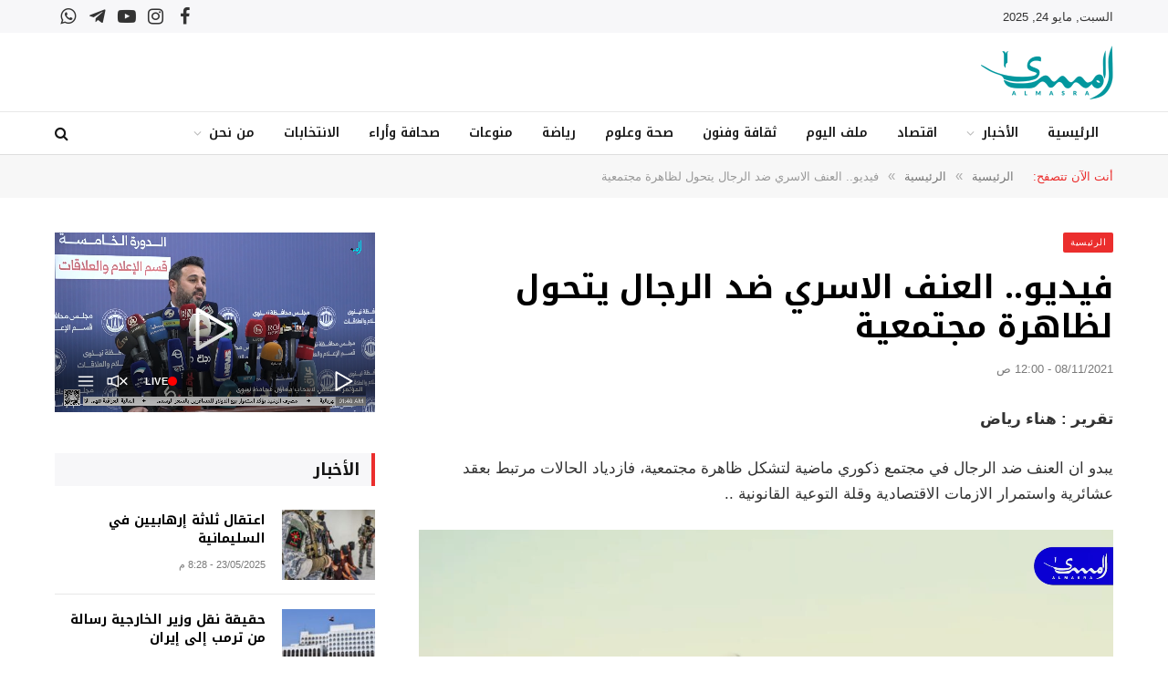

--- FILE ---
content_type: text/html; charset=UTF-8
request_url: https://almasra.iq/8855/
body_size: 17434
content:

<!DOCTYPE html>
<html dir="rtl" lang="ar" itemscope itemtype="https://schema.org/BlogPosting" class="s-light site-s-light">

<head>

	<meta charset="UTF-8" />
	<meta name="viewport" content="width=device-width, initial-scale=1" />
	<title>فيديو.. العنف الاسري ضد الرجال يتحول لظاهرة مجتمعية &#8211; المسرى</title><link rel="preload" as="font" href="https://almasra.iq/wp-content/themes/smart-mag/css/icons/fonts/ts-icons.woff2?v3.2" type="font/woff2" crossorigin="anonymous" />
<meta name='robots' content='max-image-preview:large' />
	<style>img:is([sizes="auto" i], [sizes^="auto," i]) { contain-intrinsic-size: 3000px 1500px }</style>
	<link rel='dns-prefetch' href='//fonts.googleapis.com' />
<link rel="alternate" type="application/rss+xml" title="المسرى &laquo; الخلاصة" href="https://almasra.iq/feed/" />
<link rel="alternate" type="application/rss+xml" title="المسرى &laquo; خلاصة التعليقات" href="https://almasra.iq/comments/feed/" />
<script type="text/javascript">
/* <![CDATA[ */
window._wpemojiSettings = {"baseUrl":"https:\/\/s.w.org\/images\/core\/emoji\/15.1.0\/72x72\/","ext":".png","svgUrl":"https:\/\/s.w.org\/images\/core\/emoji\/15.1.0\/svg\/","svgExt":".svg","source":{"concatemoji":"https:\/\/almasra.iq\/wp-includes\/js\/wp-emoji-release.min.js?ver=6.8.1"}};
/*! This file is auto-generated */
!function(i,n){var o,s,e;function c(e){try{var t={supportTests:e,timestamp:(new Date).valueOf()};sessionStorage.setItem(o,JSON.stringify(t))}catch(e){}}function p(e,t,n){e.clearRect(0,0,e.canvas.width,e.canvas.height),e.fillText(t,0,0);var t=new Uint32Array(e.getImageData(0,0,e.canvas.width,e.canvas.height).data),r=(e.clearRect(0,0,e.canvas.width,e.canvas.height),e.fillText(n,0,0),new Uint32Array(e.getImageData(0,0,e.canvas.width,e.canvas.height).data));return t.every(function(e,t){return e===r[t]})}function u(e,t,n){switch(t){case"flag":return n(e,"\ud83c\udff3\ufe0f\u200d\u26a7\ufe0f","\ud83c\udff3\ufe0f\u200b\u26a7\ufe0f")?!1:!n(e,"\ud83c\uddfa\ud83c\uddf3","\ud83c\uddfa\u200b\ud83c\uddf3")&&!n(e,"\ud83c\udff4\udb40\udc67\udb40\udc62\udb40\udc65\udb40\udc6e\udb40\udc67\udb40\udc7f","\ud83c\udff4\u200b\udb40\udc67\u200b\udb40\udc62\u200b\udb40\udc65\u200b\udb40\udc6e\u200b\udb40\udc67\u200b\udb40\udc7f");case"emoji":return!n(e,"\ud83d\udc26\u200d\ud83d\udd25","\ud83d\udc26\u200b\ud83d\udd25")}return!1}function f(e,t,n){var r="undefined"!=typeof WorkerGlobalScope&&self instanceof WorkerGlobalScope?new OffscreenCanvas(300,150):i.createElement("canvas"),a=r.getContext("2d",{willReadFrequently:!0}),o=(a.textBaseline="top",a.font="600 32px Arial",{});return e.forEach(function(e){o[e]=t(a,e,n)}),o}function t(e){var t=i.createElement("script");t.src=e,t.defer=!0,i.head.appendChild(t)}"undefined"!=typeof Promise&&(o="wpEmojiSettingsSupports",s=["flag","emoji"],n.supports={everything:!0,everythingExceptFlag:!0},e=new Promise(function(e){i.addEventListener("DOMContentLoaded",e,{once:!0})}),new Promise(function(t){var n=function(){try{var e=JSON.parse(sessionStorage.getItem(o));if("object"==typeof e&&"number"==typeof e.timestamp&&(new Date).valueOf()<e.timestamp+604800&&"object"==typeof e.supportTests)return e.supportTests}catch(e){}return null}();if(!n){if("undefined"!=typeof Worker&&"undefined"!=typeof OffscreenCanvas&&"undefined"!=typeof URL&&URL.createObjectURL&&"undefined"!=typeof Blob)try{var e="postMessage("+f.toString()+"("+[JSON.stringify(s),u.toString(),p.toString()].join(",")+"));",r=new Blob([e],{type:"text/javascript"}),a=new Worker(URL.createObjectURL(r),{name:"wpTestEmojiSupports"});return void(a.onmessage=function(e){c(n=e.data),a.terminate(),t(n)})}catch(e){}c(n=f(s,u,p))}t(n)}).then(function(e){for(var t in e)n.supports[t]=e[t],n.supports.everything=n.supports.everything&&n.supports[t],"flag"!==t&&(n.supports.everythingExceptFlag=n.supports.everythingExceptFlag&&n.supports[t]);n.supports.everythingExceptFlag=n.supports.everythingExceptFlag&&!n.supports.flag,n.DOMReady=!1,n.readyCallback=function(){n.DOMReady=!0}}).then(function(){return e}).then(function(){var e;n.supports.everything||(n.readyCallback(),(e=n.source||{}).concatemoji?t(e.concatemoji):e.wpemoji&&e.twemoji&&(t(e.twemoji),t(e.wpemoji)))}))}((window,document),window._wpemojiSettings);
/* ]]> */
</script>
<link rel='stylesheet' id='sby_styles-css' href='//almasra.iq/wp-content/cache/wpfc-minified/1qion7ao/icij.css' type='text/css' media='all' />
<style id='wp-emoji-styles-inline-css' type='text/css'>

	img.wp-smiley, img.emoji {
		display: inline !important;
		border: none !important;
		box-shadow: none !important;
		height: 1em !important;
		width: 1em !important;
		margin: 0 0.07em !important;
		vertical-align: -0.1em !important;
		background: none !important;
		padding: 0 !important;
	}
</style>
<link rel='stylesheet' id='wp-block-library-rtl-css' href='//almasra.iq/wp-content/cache/wpfc-minified/dqkgbkcf/icij.css' type='text/css' media='all' />
<style id='classic-theme-styles-inline-css' type='text/css'>
/*! This file is auto-generated */
.wp-block-button__link{color:#fff;background-color:#32373c;border-radius:9999px;box-shadow:none;text-decoration:none;padding:calc(.667em + 2px) calc(1.333em + 2px);font-size:1.125em}.wp-block-file__button{background:#32373c;color:#fff;text-decoration:none}
</style>
<style id='global-styles-inline-css' type='text/css'>
:root{--wp--preset--aspect-ratio--square: 1;--wp--preset--aspect-ratio--4-3: 4/3;--wp--preset--aspect-ratio--3-4: 3/4;--wp--preset--aspect-ratio--3-2: 3/2;--wp--preset--aspect-ratio--2-3: 2/3;--wp--preset--aspect-ratio--16-9: 16/9;--wp--preset--aspect-ratio--9-16: 9/16;--wp--preset--color--black: #000000;--wp--preset--color--cyan-bluish-gray: #abb8c3;--wp--preset--color--white: #ffffff;--wp--preset--color--pale-pink: #f78da7;--wp--preset--color--vivid-red: #cf2e2e;--wp--preset--color--luminous-vivid-orange: #ff6900;--wp--preset--color--luminous-vivid-amber: #fcb900;--wp--preset--color--light-green-cyan: #7bdcb5;--wp--preset--color--vivid-green-cyan: #00d084;--wp--preset--color--pale-cyan-blue: #8ed1fc;--wp--preset--color--vivid-cyan-blue: #0693e3;--wp--preset--color--vivid-purple: #9b51e0;--wp--preset--gradient--vivid-cyan-blue-to-vivid-purple: linear-gradient(135deg,rgba(6,147,227,1) 0%,rgb(155,81,224) 100%);--wp--preset--gradient--light-green-cyan-to-vivid-green-cyan: linear-gradient(135deg,rgb(122,220,180) 0%,rgb(0,208,130) 100%);--wp--preset--gradient--luminous-vivid-amber-to-luminous-vivid-orange: linear-gradient(135deg,rgba(252,185,0,1) 0%,rgba(255,105,0,1) 100%);--wp--preset--gradient--luminous-vivid-orange-to-vivid-red: linear-gradient(135deg,rgba(255,105,0,1) 0%,rgb(207,46,46) 100%);--wp--preset--gradient--very-light-gray-to-cyan-bluish-gray: linear-gradient(135deg,rgb(238,238,238) 0%,rgb(169,184,195) 100%);--wp--preset--gradient--cool-to-warm-spectrum: linear-gradient(135deg,rgb(74,234,220) 0%,rgb(151,120,209) 20%,rgb(207,42,186) 40%,rgb(238,44,130) 60%,rgb(251,105,98) 80%,rgb(254,248,76) 100%);--wp--preset--gradient--blush-light-purple: linear-gradient(135deg,rgb(255,206,236) 0%,rgb(152,150,240) 100%);--wp--preset--gradient--blush-bordeaux: linear-gradient(135deg,rgb(254,205,165) 0%,rgb(254,45,45) 50%,rgb(107,0,62) 100%);--wp--preset--gradient--luminous-dusk: linear-gradient(135deg,rgb(255,203,112) 0%,rgb(199,81,192) 50%,rgb(65,88,208) 100%);--wp--preset--gradient--pale-ocean: linear-gradient(135deg,rgb(255,245,203) 0%,rgb(182,227,212) 50%,rgb(51,167,181) 100%);--wp--preset--gradient--electric-grass: linear-gradient(135deg,rgb(202,248,128) 0%,rgb(113,206,126) 100%);--wp--preset--gradient--midnight: linear-gradient(135deg,rgb(2,3,129) 0%,rgb(40,116,252) 100%);--wp--preset--font-size--small: 13px;--wp--preset--font-size--medium: 20px;--wp--preset--font-size--large: 36px;--wp--preset--font-size--x-large: 42px;--wp--preset--spacing--20: 0.44rem;--wp--preset--spacing--30: 0.67rem;--wp--preset--spacing--40: 1rem;--wp--preset--spacing--50: 1.5rem;--wp--preset--spacing--60: 2.25rem;--wp--preset--spacing--70: 3.38rem;--wp--preset--spacing--80: 5.06rem;--wp--preset--shadow--natural: 6px 6px 9px rgba(0, 0, 0, 0.2);--wp--preset--shadow--deep: 12px 12px 50px rgba(0, 0, 0, 0.4);--wp--preset--shadow--sharp: 6px 6px 0px rgba(0, 0, 0, 0.2);--wp--preset--shadow--outlined: 6px 6px 0px -3px rgba(255, 255, 255, 1), 6px 6px rgba(0, 0, 0, 1);--wp--preset--shadow--crisp: 6px 6px 0px rgba(0, 0, 0, 1);}:where(.is-layout-flex){gap: 0.5em;}:where(.is-layout-grid){gap: 0.5em;}body .is-layout-flex{display: flex;}.is-layout-flex{flex-wrap: wrap;align-items: center;}.is-layout-flex > :is(*, div){margin: 0;}body .is-layout-grid{display: grid;}.is-layout-grid > :is(*, div){margin: 0;}:where(.wp-block-columns.is-layout-flex){gap: 2em;}:where(.wp-block-columns.is-layout-grid){gap: 2em;}:where(.wp-block-post-template.is-layout-flex){gap: 1.25em;}:where(.wp-block-post-template.is-layout-grid){gap: 1.25em;}.has-black-color{color: var(--wp--preset--color--black) !important;}.has-cyan-bluish-gray-color{color: var(--wp--preset--color--cyan-bluish-gray) !important;}.has-white-color{color: var(--wp--preset--color--white) !important;}.has-pale-pink-color{color: var(--wp--preset--color--pale-pink) !important;}.has-vivid-red-color{color: var(--wp--preset--color--vivid-red) !important;}.has-luminous-vivid-orange-color{color: var(--wp--preset--color--luminous-vivid-orange) !important;}.has-luminous-vivid-amber-color{color: var(--wp--preset--color--luminous-vivid-amber) !important;}.has-light-green-cyan-color{color: var(--wp--preset--color--light-green-cyan) !important;}.has-vivid-green-cyan-color{color: var(--wp--preset--color--vivid-green-cyan) !important;}.has-pale-cyan-blue-color{color: var(--wp--preset--color--pale-cyan-blue) !important;}.has-vivid-cyan-blue-color{color: var(--wp--preset--color--vivid-cyan-blue) !important;}.has-vivid-purple-color{color: var(--wp--preset--color--vivid-purple) !important;}.has-black-background-color{background-color: var(--wp--preset--color--black) !important;}.has-cyan-bluish-gray-background-color{background-color: var(--wp--preset--color--cyan-bluish-gray) !important;}.has-white-background-color{background-color: var(--wp--preset--color--white) !important;}.has-pale-pink-background-color{background-color: var(--wp--preset--color--pale-pink) !important;}.has-vivid-red-background-color{background-color: var(--wp--preset--color--vivid-red) !important;}.has-luminous-vivid-orange-background-color{background-color: var(--wp--preset--color--luminous-vivid-orange) !important;}.has-luminous-vivid-amber-background-color{background-color: var(--wp--preset--color--luminous-vivid-amber) !important;}.has-light-green-cyan-background-color{background-color: var(--wp--preset--color--light-green-cyan) !important;}.has-vivid-green-cyan-background-color{background-color: var(--wp--preset--color--vivid-green-cyan) !important;}.has-pale-cyan-blue-background-color{background-color: var(--wp--preset--color--pale-cyan-blue) !important;}.has-vivid-cyan-blue-background-color{background-color: var(--wp--preset--color--vivid-cyan-blue) !important;}.has-vivid-purple-background-color{background-color: var(--wp--preset--color--vivid-purple) !important;}.has-black-border-color{border-color: var(--wp--preset--color--black) !important;}.has-cyan-bluish-gray-border-color{border-color: var(--wp--preset--color--cyan-bluish-gray) !important;}.has-white-border-color{border-color: var(--wp--preset--color--white) !important;}.has-pale-pink-border-color{border-color: var(--wp--preset--color--pale-pink) !important;}.has-vivid-red-border-color{border-color: var(--wp--preset--color--vivid-red) !important;}.has-luminous-vivid-orange-border-color{border-color: var(--wp--preset--color--luminous-vivid-orange) !important;}.has-luminous-vivid-amber-border-color{border-color: var(--wp--preset--color--luminous-vivid-amber) !important;}.has-light-green-cyan-border-color{border-color: var(--wp--preset--color--light-green-cyan) !important;}.has-vivid-green-cyan-border-color{border-color: var(--wp--preset--color--vivid-green-cyan) !important;}.has-pale-cyan-blue-border-color{border-color: var(--wp--preset--color--pale-cyan-blue) !important;}.has-vivid-cyan-blue-border-color{border-color: var(--wp--preset--color--vivid-cyan-blue) !important;}.has-vivid-purple-border-color{border-color: var(--wp--preset--color--vivid-purple) !important;}.has-vivid-cyan-blue-to-vivid-purple-gradient-background{background: var(--wp--preset--gradient--vivid-cyan-blue-to-vivid-purple) !important;}.has-light-green-cyan-to-vivid-green-cyan-gradient-background{background: var(--wp--preset--gradient--light-green-cyan-to-vivid-green-cyan) !important;}.has-luminous-vivid-amber-to-luminous-vivid-orange-gradient-background{background: var(--wp--preset--gradient--luminous-vivid-amber-to-luminous-vivid-orange) !important;}.has-luminous-vivid-orange-to-vivid-red-gradient-background{background: var(--wp--preset--gradient--luminous-vivid-orange-to-vivid-red) !important;}.has-very-light-gray-to-cyan-bluish-gray-gradient-background{background: var(--wp--preset--gradient--very-light-gray-to-cyan-bluish-gray) !important;}.has-cool-to-warm-spectrum-gradient-background{background: var(--wp--preset--gradient--cool-to-warm-spectrum) !important;}.has-blush-light-purple-gradient-background{background: var(--wp--preset--gradient--blush-light-purple) !important;}.has-blush-bordeaux-gradient-background{background: var(--wp--preset--gradient--blush-bordeaux) !important;}.has-luminous-dusk-gradient-background{background: var(--wp--preset--gradient--luminous-dusk) !important;}.has-pale-ocean-gradient-background{background: var(--wp--preset--gradient--pale-ocean) !important;}.has-electric-grass-gradient-background{background: var(--wp--preset--gradient--electric-grass) !important;}.has-midnight-gradient-background{background: var(--wp--preset--gradient--midnight) !important;}.has-small-font-size{font-size: var(--wp--preset--font-size--small) !important;}.has-medium-font-size{font-size: var(--wp--preset--font-size--medium) !important;}.has-large-font-size{font-size: var(--wp--preset--font-size--large) !important;}.has-x-large-font-size{font-size: var(--wp--preset--font-size--x-large) !important;}
:where(.wp-block-post-template.is-layout-flex){gap: 1.25em;}:where(.wp-block-post-template.is-layout-grid){gap: 1.25em;}
:where(.wp-block-columns.is-layout-flex){gap: 2em;}:where(.wp-block-columns.is-layout-grid){gap: 2em;}
:root :where(.wp-block-pullquote){font-size: 1.5em;line-height: 1.6;}
</style>
<link rel='stylesheet' id='bradmax-player-css' href='//almasra.iq/wp-content/cache/wpfc-minified/8a71vr3v/icij.css' type='text/css' media='all' />
<link rel='stylesheet' id='smartmag-core-css' href='//almasra.iq/wp-content/cache/wpfc-minified/edmbwo8k/icij.css' type='text/css' media='all' />
<style id='smartmag-core-inline-css' type='text/css'>
:root { --c-main: #eb2e2d;
--c-main-rgb: 235,46,45;
--c-headings: #000000;
--text-font: "Arial", system-ui, -apple-system, "Segoe UI", Arial, sans-serif;
--body-font: "Arial", system-ui, -apple-system, "Segoe UI", Arial, sans-serif;
--title-font: "Noto Kufi Arabic", system-ui, -apple-system, "Segoe UI", Arial, sans-serif;
--h-font: "Noto Kufi Arabic", system-ui, -apple-system, "Segoe UI", Arial, sans-serif;
--title-size-xs: 14px;
--title-size-s: 14px;
--title-size-m: 16px;
--main-width: 1160px;
--c-post-meta: #7a7a7a;
--c-excerpts: #2b2b2b;
--excerpt-size: 14px; }
.post-title:not(._) { font-weight: bold; }
:root { --wrap-padding: 36px; }
:root { --sidebar-pad: 30px; --sidebar-sep-pad: 30px; }
.smart-head-main .smart-head-top { --head-h: 36px; background-color: #f7f7f9; }
.smart-head-main .smart-head-mid { --head-h: 86px; }
.smart-head-main .smart-head-bot { --head-h: 48px; background-color: #ffffff; border-top-width: 1px; border-top-color: #e8e8e8; border-bottom-width: 1px; border-bottom-color: #dedede; }
.navigation-main .menu > li > a { font-family: "Noto Kufi Arabic", system-ui, -apple-system, "Segoe UI", Arial, sans-serif; font-size: 14px; font-weight: 600; }
.navigation-main .menu > li li a { font-size: 15px; }
.navigation-main { --nav-items-space: 16px; margin-left: calc(-1 * var(--nav-items-space)); }
.smart-head-mobile .smart-head-mid { border-top-width: 3px; }
.mobile-menu { font-size: 15px; }
.smart-head-main .spc-social { --spc-social-fs: 20px; --spc-social-size: 37px; }
.smart-head-main .hamburger-icon { width: 22px; }
.trending-ticker .heading { font-size: 16px; font-weight: 600; letter-spacing: .02em; margin-right: 30px; }
.trending-ticker .post-link { font-size: 13px; }
.trending-ticker { --max-width: 500px; }
.post-meta .meta-item, .post-meta .text-in { font-size: 11px; font-weight: 500; text-transform: uppercase; }
.post-meta .text-in, .post-meta .post-cat > a { font-size: 12px; }
.post-meta .post-cat > a { font-weight: bold; text-transform: uppercase; letter-spacing: -0.01em; }
.post-meta .post-author > a { font-weight: bold; text-transform: uppercase; }
.s-light .block-wrap.s-dark { --c-post-meta: var(--c-contrast-450); }
.s-dark, .s-light .block-wrap.s-dark { --c-post-meta: #ffffff; }
.post-meta .post-author > a { color: #2b2b2b; }
.s-dark .post-meta .post-author > a { color: #ffffff; }
.s-dark .post-meta .post-cat > a { color: #ffffff; }
.post-meta { --p-meta-sep: "|"; }
.l-post .excerpt { font-weight: normal; }
.cat-labels .category { font-size: 10px; font-weight: 500; letter-spacing: 0.05em; border-radius: 2px; }
.block-head-b .heading { text-transform: uppercase; color: #2b2b2b; }
.block-head-c .heading { font-size: 16px; }
.block-head-c { --space-below: 20px; --line-weight: 5px; --c-line: var(--c-main); --border-weight: 2px; --c-border: var(--c-main); }
.block-head-c .heading { color: var(--c-main); }
.block-head-c2 .heading { font-family: "Work Sans", system-ui, -apple-system, "Segoe UI", Arial, sans-serif; font-size: 20px; font-weight: 600; }
.block-head-c2 { --line-weight: 3px; }
.block-head-d .heading { font-size: 16px; }
.block-head-d { --space-below: 20px; --line-weight: 0px; }
.block-head-e2 .heading { text-transform: uppercase; }
.block-head-f { --c-border: #ffffff; }
.block-head-h { --border-weight: 2px; }
.block-head-i .heading { font-size: 18px; font-weight: bold; line-height: 2; letter-spacing: -0.01em; }
.block-head-i { background-color: #f7f7f9; padding-left: 15px; }
.s-dark .read-more-basic { color: #ffffff; }
.loop-grid .ratio-is-custom { padding-bottom: calc(100% / 1.68); }
.has-nums-a .l-post .post-title:before,
.has-nums-b .l-post .content:before { font-size: 30px; font-weight: normal; }
.has-nums-c .l-post .post-title:before,
.has-nums-c .l-post .content:before { font-size: 18px; font-weight: bold; }
.loop-list .ratio-is-custom { padding-bottom: calc(100% / 1.575); }
.loop-list .post-title { font-size: 20px; font-weight: 800; }
.list-post { --list-p-media-width: 44%; --list-p-media-max-width: 85%; }
.list-post .media:not(i) { --list-p-media-max-width: 44%; }
.loop-overlay .post-title { font-size: 24px; }
.loop-small .media:not(i) { max-width: 102px; }
.single .featured .ratio-is-custom { padding-bottom: calc(100% / 2); }
.post-meta-single .meta-item, .post-meta-single .text-in { font-size: 13px; }
.a-wrap-1 { background-color: #2d2d2d; }
@media (min-width: 941px) and (max-width: 1200px) { .navigation-main .menu > li > a { font-size: calc(10px + (14px - 10px) * .7); }
.trending-ticker { --max-width: 400px; } }
@media (min-width: 768px) and (max-width: 940px) { .ts-contain, .main { padding-left: 35px; padding-right: 35px; }
.layout-boxed-inner { --wrap-padding: 35px; }
:root { --wrap-padding: 35px; } }
@media (max-width: 767px) { .ts-contain, .main { padding-left: 25px; padding-right: 25px; }
.layout-boxed-inner { --wrap-padding: 25px; }
:root { --wrap-padding: 25px; } }
@media (min-width: 940px) and (max-width: 1300px) { :root { --wrap-padding: min(36px, 5vw); } }


.term-color-50 { --c-main: #0e6dd5; }
.navigation .menu-cat-50 { --c-term: #0e6dd5; }


.term-color-49 { --c-main: #0db706; }
.navigation .menu-cat-49 { --c-term: #0db706; }


.term-color-58 { --c-main: #e47127; }
.navigation .menu-cat-58 { --c-term: #e47127; }


.term-color-54 { --c-main: #a462be; }
.navigation .menu-cat-54 { --c-term: #a462be; }

</style>
<link rel='stylesheet' id='smartmag-magnific-popup-css' href='//almasra.iq/wp-content/cache/wpfc-minified/k0klxv4p/icij.css' type='text/css' media='all' />
<link rel='stylesheet' id='font-awesome4-css' href='//almasra.iq/wp-content/cache/wpfc-minified/quecl3zb/icij.css' type='text/css' media='all' />
<link rel='stylesheet' id='smartmag-icons-css' href='//almasra.iq/wp-content/cache/wpfc-minified/lxw95nzd/icij.css' type='text/css' media='all' />
<link rel='stylesheet' id='smartmag-gfonts-custom-css' href='https://fonts.googleapis.com/css?family=Arial%3A400%2C500%2C600%2C700%7CNoto+Kufi+Arabic%3A400%2C500%2C600%2C700%7CWork+Sans%3A600&#038;display=swap' type='text/css' media='all' />
<link rel='stylesheet' id='elementor-frontend-css' href='//almasra.iq/wp-content/cache/wpfc-minified/qwmwlhfn/icij.css' type='text/css' media='all' />
<link rel='stylesheet' id='eael-general-css' href='//almasra.iq/wp-content/cache/wpfc-minified/q65vexuo/icij.css' type='text/css' media='all' />
<script type="text/javascript" id="smartmag-lazy-inline-js-after">
/* <![CDATA[ */
/**
 * @copyright ThemeSphere
 * @preserve
 */
var BunyadLazy={};BunyadLazy.load=function(){function a(e,n){var t={};e.dataset.bgset&&e.dataset.sizes?(t.sizes=e.dataset.sizes,t.srcset=e.dataset.bgset):t.src=e.dataset.bgsrc,function(t){var a=t.dataset.ratio;if(0<a){const e=t.parentElement;if(e.classList.contains("media-ratio")){const n=e.style;n.getPropertyValue("--a-ratio")||(n.paddingBottom=100/a+"%")}}}(e);var a,o=document.createElement("img");for(a in o.onload=function(){var t="url('"+(o.currentSrc||o.src)+"')",a=e.style;a.backgroundImage!==t&&requestAnimationFrame(()=>{a.backgroundImage=t,n&&n()}),o.onload=null,o.onerror=null,o=null},o.onerror=o.onload,t)o.setAttribute(a,t[a]);o&&o.complete&&0<o.naturalWidth&&o.onload&&o.onload()}function e(t){t.dataset.loaded||a(t,()=>{document.dispatchEvent(new Event("lazyloaded")),t.dataset.loaded=1})}function n(t){"complete"===document.readyState?t():window.addEventListener("load",t)}return{initEarly:function(){var t,a=()=>{document.querySelectorAll(".img.bg-cover:not(.lazyload)").forEach(e)};"complete"!==document.readyState?(t=setInterval(a,150),n(()=>{a(),clearInterval(t)})):a()},callOnLoad:n,initBgImages:function(t){t&&n(()=>{document.querySelectorAll(".img.bg-cover").forEach(e)})},bgLoad:a}}(),BunyadLazy.load.initEarly();
/* ]]> */
</script>
<script type="text/javascript" src="https://almasra.iq/wp-content/plugins/bradmax-player/assets/js/default_player.js?ver=2.14.470" id="bradmax-player-js"></script>
<script type="text/javascript" src="https://almasra.iq/wp-content/plugins/sphere-post-views/assets/js/post-views.js?ver=1.0.1" id="sphere-post-views-js"></script>
<script type="text/javascript" id="sphere-post-views-js-after">
/* <![CDATA[ */
var Sphere_PostViews = {"ajaxUrl":"https:\/\/almasra.iq\/wp-admin\/admin-ajax.php?sphere_post_views=1","sampling":0,"samplingRate":10,"repeatCountDelay":0,"postID":8855,"token":"500b76a192"}
/* ]]> */
</script>
<script type="text/javascript" src="https://almasra.iq/wp-includes/js/jquery/jquery.min.js?ver=3.7.1" id="jquery-core-js"></script>
<script type="text/javascript" src="https://almasra.iq/wp-includes/js/jquery/jquery-migrate.min.js?ver=3.4.1" id="jquery-migrate-js"></script>

<!-- OG: 3.3.6 -->
<meta property="og:image" content="https://almasra.iq/wp-content/uploads/2023/03/cropped-almasra-logo.png"><meta property="og:description" content="تقرير : هناء رياض يبدو ان العنف ضد الرجال في مجتمع ذكوري ماضية لتشكل ظاهرة مجتمعية، فازدياد الحالات مرتبط بعقد عشائرية واستمرار الازمات الاقتصادية وقلة التوعية القانونية .. &nbsp;"><meta property="og:type" content="article"><meta property="og:locale" content="ar"><meta property="og:site_name" content="المسرى"><meta property="og:title" content="فيديو.. العنف الاسري ضد الرجال يتحول لظاهرة مجتمعية"><meta property="og:url" content="https://almasra.iq/8855/"><meta property="og:updated_time" content="2021-11-08T00:00:00+03:00">
<meta property="article:published_time" content="2021-11-07T21:00:00+00:00"><meta property="article:modified_time" content="2021-11-07T21:00:00+00:00"><meta property="article:section" content="الرئيسية"><meta property="article:section" content="العراق"><meta property="article:author:username" content="admin">
<meta property="twitter:partner" content="ogwp"><meta property="twitter:card" content="summary"><meta property="twitter:title" content="فيديو.. العنف الاسري ضد الرجال يتحول لظاهرة مجتمعية"><meta property="twitter:description" content="تقرير : هناء رياض يبدو ان العنف ضد الرجال في مجتمع ذكوري ماضية لتشكل ظاهرة مجتمعية، فازدياد الحالات مرتبط بعقد عشائرية واستمرار الازمات الاقتصادية وقلة التوعية القانونية .. &nbsp;"><meta property="twitter:url" content="https://almasra.iq/8855/"><meta property="twitter:label1" content="Reading time"><meta property="twitter:data1" content="Less than a minute">
<meta itemprop="image" content="https://almasra.iq/wp-content/uploads/2023/03/cropped-almasra-logo.png"><meta itemprop="name" content="فيديو.. العنف الاسري ضد الرجال يتحول لظاهرة مجتمعية"><meta itemprop="description" content="تقرير : هناء رياض يبدو ان العنف ضد الرجال في مجتمع ذكوري ماضية لتشكل ظاهرة مجتمعية، فازدياد الحالات مرتبط بعقد عشائرية واستمرار الازمات الاقتصادية وقلة التوعية القانونية .. &nbsp;"><meta itemprop="datePublished" content="2021-11-07"><meta itemprop="dateModified" content="2021-11-07T21:00:00+00:00">
<meta property="profile:username" content="admin">
<!-- /OG -->

<link rel="https://api.w.org/" href="https://almasra.iq/wp-json/" /><link rel="alternate" title="JSON" type="application/json" href="https://almasra.iq/wp-json/wp/v2/posts/8855" /><link rel="EditURI" type="application/rsd+xml" title="RSD" href="https://almasra.iq/xmlrpc.php?rsd" />
<meta name="generator" content="WordPress 6.8.1" />
<link rel="canonical" href="https://almasra.iq/8855/" />
<link rel='shortlink' href='https://almasra.iq/?p=8855' />
<link rel="alternate" title="oEmbed (JSON)" type="application/json+oembed" href="https://almasra.iq/wp-json/oembed/1.0/embed?url=https%3A%2F%2Falmasra.iq%2F8855%2F" />
<link rel="alternate" title="oEmbed (XML)" type="text/xml+oembed" href="https://almasra.iq/wp-json/oembed/1.0/embed?url=https%3A%2F%2Falmasra.iq%2F8855%2F&#038;format=xml" />

		<script>
		var BunyadSchemeKey = 'bunyad-scheme';
		(() => {
			const d = document.documentElement;
			const c = d.classList;
			var scheme = localStorage.getItem(BunyadSchemeKey);
			
			if (scheme) {
				d.dataset.origClass = c;
				scheme === 'dark' ? c.remove('s-light', 'site-s-light') : c.remove('s-dark', 'site-s-dark');
				c.add('site-s-' + scheme, 's-' + scheme);
			}
		})();
		</script>
		<meta name="generator" content="Elementor 3.29.0; features: additional_custom_breakpoints, e_local_google_fonts; settings: css_print_method-external, google_font-enabled, font_display-swap">
			<style>
				.e-con.e-parent:nth-of-type(n+4):not(.e-lazyloaded):not(.e-no-lazyload),
				.e-con.e-parent:nth-of-type(n+4):not(.e-lazyloaded):not(.e-no-lazyload) * {
					background-image: none !important;
				}
				@media screen and (max-height: 1024px) {
					.e-con.e-parent:nth-of-type(n+3):not(.e-lazyloaded):not(.e-no-lazyload),
					.e-con.e-parent:nth-of-type(n+3):not(.e-lazyloaded):not(.e-no-lazyload) * {
						background-image: none !important;
					}
				}
				@media screen and (max-height: 640px) {
					.e-con.e-parent:nth-of-type(n+2):not(.e-lazyloaded):not(.e-no-lazyload),
					.e-con.e-parent:nth-of-type(n+2):not(.e-lazyloaded):not(.e-no-lazyload) * {
						background-image: none !important;
					}
				}
			</style>
			<link rel="icon" href="https://almasra.iq/wp-content/uploads/2023/03/cropped-almasra-logo-32x32.png" sizes="32x32" />
<link rel="icon" href="https://almasra.iq/wp-content/uploads/2023/03/cropped-almasra-logo-192x192.png" sizes="192x192" />
<link rel="apple-touch-icon" href="https://almasra.iq/wp-content/uploads/2023/03/cropped-almasra-logo-180x180.png" />
<meta name="msapplication-TileImage" content="https://almasra.iq/wp-content/uploads/2023/03/cropped-almasra-logo-270x270.png" />


</head>

<body class="rtl wp-singular post-template-default single single-post postid-8855 single-format-standard wp-theme-smart-mag right-sidebar post-layout-modern post-cat-64 has-lb has-lb-sm ts-img-hov-fade layout-normal elementor-default elementor-kit-7">



<div class="main-wrap">

	
<div class="off-canvas-backdrop"></div>
<div class="mobile-menu-container off-canvas hide-widgets-sm" id="off-canvas">

	<div class="off-canvas-head">
		<a href="#" class="close">
			<span class="visuallyhidden">Close Menu</span>
			<i class="tsi tsi-times"></i>
		</a>

		<div class="ts-logo">
					</div>
	</div>

	<div class="off-canvas-content">

					<ul class="mobile-menu"></ul>
		
					<div class="off-canvas-widgets">
				
		<div id="smartmag-block-newsletter-1" class="widget ts-block-widget smartmag-widget-newsletter">		
		<div class="block">
			<div class="block-newsletter ">
	<div class="spc-newsletter spc-newsletter-b spc-newsletter-center spc-newsletter-sm">

		<div class="bg-wrap"></div>

		
		<div class="inner">

							<div class="mail-icon">
					<i class="tsi tsi-envelope-o"></i>
				</div>
			
			
			<h3 class="heading">
				اشترك في نشرتنا الإلكترونية مجاناً			</h3>

							<div class="base-text message">
					<p>اشترك في نشرتنا الإلكترونية مجاناً.</p>
</div>
			
							<form method="post" action="" class="form fields-style fields-full" target="_blank">
					<div class="main-fields">
						<p class="field-email">
							<input type="email" name="EMAIL" placeholder="أدخل بريدك الإلكتروني.." required />
						</p>
						
						<p class="field-submit">
							<input type="submit" value="إشترك" />
						</p>
					</div>

									</form>
			
			
		</div>
	</div>
</div>		</div>

		</div>
		<div id="smartmag-block-posts-small-3" class="widget ts-block-widget smartmag-widget-posts-small">		
		<div class="block">
					<section class="block-wrap block-posts-small block-sc mb-none" data-id="1">

			<div class="widget-title block-head block-head-ac block-head-b"><h5 class="heading">اختيارات المحرر</h5></div>	
			<div class="block-content">
				
	<div class="loop loop-small loop-small-a loop-sep loop-small-sep grid grid-1 md:grid-1 sm:grid-1 xs:grid-1">

					
<article class="l-post small-post small-a-post m-pos-left">

	
			<div class="media">

		
			<a href="https://almasra.iq/133440/" class="image-link media-ratio ratio-4-3" title="اعتقال ثلاثة إرهابيين في السليمانية"><span data-bgsrc="https://almasra.iq/wp-content/uploads/2025/05/FB_IMG_1748021212039-300x221.jpg" class="img bg-cover wp-post-image attachment-medium size-medium lazyload" data-bgset="https://almasra.iq/wp-content/uploads/2025/05/FB_IMG_1748021212039-300x221.jpg 300w, https://almasra.iq/wp-content/uploads/2025/05/FB_IMG_1748021212039-1024x755.jpg 1024w, https://almasra.iq/wp-content/uploads/2025/05/FB_IMG_1748021212039-768x566.jpg 768w, https://almasra.iq/wp-content/uploads/2025/05/FB_IMG_1748021212039-150x111.jpg 150w, https://almasra.iq/wp-content/uploads/2025/05/FB_IMG_1748021212039-450x332.jpg 450w, https://almasra.iq/wp-content/uploads/2025/05/FB_IMG_1748021212039.jpg 1080w" data-sizes="(max-width: 106px) 100vw, 106px"></span></a>			
			
			
			
		
		</div>
	

	
		<div class="content">

			<div class="post-meta post-meta-a post-meta-left has-below"><h4 class="is-title post-title"><a href="https://almasra.iq/133440/">اعتقال ثلاثة إرهابيين في السليمانية</a></h4><div class="post-meta-items meta-below"><span class="meta-item date"><span class="date-link"><time class="post-date" datetime="2025-05-23T20:28:07+03:00">23/05/2025 - 8:28 م</time></span></span></div></div>			
			
			
		</div>

	
</article>	
					
<article class="l-post small-post small-a-post m-pos-left">

	
			<div class="media">

		
			<a href="https://almasra.iq/133438/" class="image-link media-ratio ratio-4-3" title="حقيقة نقل وزير الخارجية رسالة من ترمب إلى إيران"><span data-bgsrc="https://almasra.iq/wp-content/uploads/2025/04/الخارجية-300x189.jpg" class="img bg-cover wp-post-image attachment-medium size-medium lazyload" data-bgset="https://almasra.iq/wp-content/uploads/2025/04/الخارجية-300x189.jpg 300w, https://almasra.iq/wp-content/uploads/2025/04/الخارجية-150x95.jpg 150w, https://almasra.iq/wp-content/uploads/2025/04/الخارجية-450x284.jpg 450w, https://almasra.iq/wp-content/uploads/2025/04/الخارجية.jpg 700w" data-sizes="(max-width: 106px) 100vw, 106px"></span></a>			
			
			
			
		
		</div>
	

	
		<div class="content">

			<div class="post-meta post-meta-a post-meta-left has-below"><h4 class="is-title post-title"><a href="https://almasra.iq/133438/">حقيقة نقل وزير الخارجية رسالة من ترمب إلى إيران</a></h4><div class="post-meta-items meta-below"><span class="meta-item date"><span class="date-link"><time class="post-date" datetime="2025-05-23T20:14:56+03:00">23/05/2025 - 8:14 م</time></span></span></div></div>			
			
			
		</div>

	
</article>	
					
<article class="l-post small-post small-a-post m-pos-left">

	
			<div class="media">

		
			<a href="https://almasra.iq/133435/" class="image-link media-ratio ratio-4-3" title="المفوضية: تصاعد عدد الناخبين المحدثين لبياناتهم"><span data-bgsrc="https://almasra.iq/wp-content/uploads/2024/06/1719329853_9-300x200.jpg" class="img bg-cover wp-post-image attachment-medium size-medium lazyload" data-bgset="https://almasra.iq/wp-content/uploads/2024/06/1719329853_9-300x200.jpg 300w, https://almasra.iq/wp-content/uploads/2024/06/1719329853_9-768x512.jpg 768w, https://almasra.iq/wp-content/uploads/2024/06/1719329853_9-150x100.jpg 150w, https://almasra.iq/wp-content/uploads/2024/06/1719329853_9-450x300.jpg 450w, https://almasra.iq/wp-content/uploads/2024/06/1719329853_9.jpg 800w" data-sizes="(max-width: 106px) 100vw, 106px"></span></a>			
			
			
			
		
		</div>
	

	
		<div class="content">

			<div class="post-meta post-meta-a post-meta-left has-below"><h4 class="is-title post-title"><a href="https://almasra.iq/133435/">المفوضية: تصاعد عدد الناخبين المحدثين لبياناتهم</a></h4><div class="post-meta-items meta-below"><span class="meta-item date"><span class="date-link"><time class="post-date" datetime="2025-05-23T20:07:50+03:00">23/05/2025 - 8:07 م</time></span></span></div></div>			
			
			
		</div>

	
</article>	
		
	</div>

					</div>

		</section>
				</div>

		</div>			</div>
		
		
		<div class="spc-social-block spc-social spc-social-b smart-head-social">
		
			
				<a href="https://facebook.com/almasra.tv" class="link service s-facebook" target="_blank" rel="nofollow noopener">
					<i class="icon tsi tsi-facebook"></i>					<span class="visuallyhidden">فيسبوك</span>
				</a>
									
			
				<a href="https://instagram.com/almasra.tv?igshid=YmMyMTA2M2Y=" class="link service s-instagram" target="_blank" rel="nofollow noopener">
					<i class="icon tsi tsi-instagram"></i>					<span class="visuallyhidden">الانستغرام</span>
				</a>
									
			
				<a href="https://www.youtube.com/channel/UC1TdJwaed4y7Aq0Xz6BtZHw" class="link service s-youtube" target="_blank" rel="nofollow noopener">
					<i class="icon tsi tsi-youtube-play"></i>					<span class="visuallyhidden">يوتيوب</span>
				</a>
									
			
		</div>

		
	</div>

</div>
<div class="smart-head smart-head-a smart-head-main" id="smart-head" data-sticky="auto" data-sticky-type="smart" data-sticky-full>
	
	<div class="smart-head-row smart-head-top is-light smart-head-row-full">

		<div class="inner wrap">

							
				<div class="items items-left ">
				
<span class="h-date">
	السبت, مايو 24, 2025</span>				</div>

							
				<div class="items items-center empty">
								</div>

							
				<div class="items items-right ">
				
		<div class="spc-social-block spc-social spc-social-a smart-head-social">
		
			
				<a href="https://facebook.com/almasra.tv" class="link service s-facebook" target="_blank" rel="nofollow noopener">
					<i class="icon tsi tsi-facebook"></i>					<span class="visuallyhidden">فيسبوك</span>
				</a>
									
			
				<a href="https://instagram.com/almasra.tv?igshid=YmMyMTA2M2Y=" class="link service s-instagram" target="_blank" rel="nofollow noopener">
					<i class="icon tsi tsi-instagram"></i>					<span class="visuallyhidden">الانستغرام</span>
				</a>
									
			
				<a href="https://www.youtube.com/channel/UC1TdJwaed4y7Aq0Xz6BtZHw" class="link service s-youtube" target="_blank" rel="nofollow noopener">
					<i class="icon tsi tsi-youtube-play"></i>					<span class="visuallyhidden">يوتيوب</span>
				</a>
									
			
				<a href="https://t.me/masratv" class="link service s-telegram" target="_blank" rel="nofollow noopener">
					<i class="icon tsi tsi-telegram"></i>					<span class="visuallyhidden">تيلقرام</span>
				</a>
									
			
				<a href="https://chat.whatsapp.com/BHkGhcYyl0YEU2rUcdqsfa" class="link service s-whatsapp" target="_blank" rel="nofollow noopener">
					<i class="icon tsi tsi-whatsapp"></i>					<span class="visuallyhidden">واتساب</span>
				</a>
									
			
		</div>

						</div>

						
		</div>
	</div>

	
	<div class="smart-head-row smart-head-mid is-light smart-head-row-full">

		<div class="inner wrap">

							
				<div class="items items-left ">
					<a href="https://almasra.iq/" title="المسرى" rel="home" class="logo-link ts-logo logo-is-image">
		<span>
			
				
					<img fetchpriority="high" src="https://wp.almasra.iq/wp-content/uploads/2023/03/almasralogowhite.png" class="logo-image logo-image-dark" alt="المسرى" srcset="https://wp.almasra.iq/wp-content/uploads/2023/03/almasralogowhite.png ,https://wp.almasra.iq/wp-content/uploads/2023/03/logowhite2x.png 2x" width="1024" height="576"/><img src="https://almasra.iq/wp-content/uploads/2023/03/almasra-logo1.png" class="logo-image" alt="المسرى" srcset="https://almasra.iq/wp-content/uploads/2023/03/almasra-logo1.png ,https://almasra.iq/wp-content/uploads/2023/03/almasra-logo2x.png 2x" width="145" height="59"/>
									 
					</span>
	</a>				</div>

							
				<div class="items items-center empty">
								</div>

							
				<div class="items items-right empty">
								</div>

						
		</div>
	</div>

	
	<div class="smart-head-row smart-head-bot is-light smart-head-row-full">

		<div class="inner wrap">

							
				<div class="items items-left ">
					<div class="nav-wrap">
		<nav class="navigation navigation-main nav-hov-a">
			<ul id="menu-main-menu" class="menu"><li id="menu-item-22135" class="menu-item menu-item-type-post_type menu-item-object-page menu-item-home menu-item-22135"><a href="https://almasra.iq/">الرئيسية</a></li>
<li id="menu-item-22136" class="menu-item menu-item-type-taxonomy menu-item-object-category menu-item-has-children menu-cat-52 menu-item-22136"><a href="https://almasra.iq/category/%d8%a7%d9%84%d8%a3%d8%ae%d8%a8%d8%a7%d8%b1/">الأخبار</a>
<ul class="sub-menu">
	<li id="menu-item-22139" class="menu-item menu-item-type-taxonomy menu-item-object-category current-post-ancestor current-menu-parent current-post-parent menu-cat-46 menu-item-22139"><a href="https://almasra.iq/category/%d8%a7%d9%84%d8%b9%d8%b1%d8%a7%d9%82/">العراق</a></li>
	<li id="menu-item-22137" class="menu-item menu-item-type-taxonomy menu-item-object-category menu-cat-48 menu-item-22137"><a href="https://almasra.iq/category/%d8%a7%d9%84%d8%b4%d8%b1%d9%82-%d8%a7%d9%84%d8%a3%d9%88%d8%b3%d8%b7/">الشرق الأوسط</a></li>
	<li id="menu-item-22138" class="menu-item menu-item-type-taxonomy menu-item-object-category menu-cat-47 menu-item-22138"><a href="https://almasra.iq/category/%d8%a7%d9%84%d8%b9%d8%a7%d9%84%d9%85/">العالم</a></li>
</ul>
</li>
<li id="menu-item-22140" class="menu-item menu-item-type-taxonomy menu-item-object-category menu-cat-50 menu-item-22140"><a href="https://almasra.iq/category/%d8%a7%d9%82%d8%aa%d8%b5%d8%a7%d8%af/">اقتصاد</a></li>
<li id="menu-item-22142" class="menu-item menu-item-type-taxonomy menu-item-object-category menu-cat-51 menu-item-22142"><a href="https://almasra.iq/category/%d9%85%d9%84%d9%81-%d8%a7%d9%84%d9%8a%d9%88%d9%85/">ملف اليوم</a></li>
<li id="menu-item-22143" class="menu-item menu-item-type-taxonomy menu-item-object-category menu-cat-57 menu-item-22143"><a href="https://almasra.iq/category/%d8%ab%d9%82%d8%a7%d9%81%d8%a9-%d9%88%d9%81%d9%86%d9%88%d9%86/">ثقافة وفنون</a></li>
<li id="menu-item-22145" class="menu-item menu-item-type-taxonomy menu-item-object-category menu-cat-59 menu-item-22145"><a href="https://almasra.iq/category/%d8%b5%d8%ad%d8%a9-%d9%88%d8%b9%d9%84%d9%88%d9%85/">صحة وعلوم</a></li>
<li id="menu-item-22144" class="menu-item menu-item-type-taxonomy menu-item-object-category menu-cat-49 menu-item-22144"><a href="https://almasra.iq/category/%d8%b1%d9%8a%d8%a7%d8%b6%d8%a9/">رياضة</a></li>
<li id="menu-item-22146" class="menu-item menu-item-type-taxonomy menu-item-object-category menu-cat-54 menu-item-22146"><a href="https://almasra.iq/category/%d9%85%d9%86%d9%88%d8%b9%d8%a7%d8%aa/">منوعات</a></li>
<li id="menu-item-22149" class="menu-item menu-item-type-taxonomy menu-item-object-category menu-cat-58 menu-item-22149"><a href="https://almasra.iq/category/%d8%b5%d8%ad%d8%a7%d9%81%d8%a9-%d9%88%d8%a3%d8%b1%d8%a7%d8%a1/">صحافة وأراء</a></li>
<li id="menu-item-57897" class="menu-item menu-item-type-taxonomy menu-item-object-category menu-cat-76 menu-item-57897"><a href="https://almasra.iq/category/%d8%a7%d9%84%d8%a7%d9%86%d8%aa%d8%ae%d8%a7%d8%a8%d8%a7%d8%aa/">الانتخابات</a></li>
<li id="menu-item-24168" class="menu-item menu-item-type-post_type menu-item-object-page menu-item-has-children menu-item-24168"><a href="https://almasra.iq/%d9%85%d9%86-%d9%86%d8%ad%d9%86/">من نحن</a>
<ul class="sub-menu">
	<li id="menu-item-24167" class="menu-item menu-item-type-post_type menu-item-object-page menu-item-24167"><a href="https://almasra.iq/%d8%a7%d8%aa%d8%b5%d9%84-%d8%a8%d9%86%d8%a7/">اتصل بنا</a></li>
</ul>
</li>
</ul>		</nav>
	</div>
				</div>

							
				<div class="items items-center empty">
								</div>

							
				<div class="items items-right ">
				

	<a href="#" class="search-icon has-icon-only is-icon" title="بحث">
		<i class="tsi tsi-search"></i>
	</a>

				</div>

						
		</div>
	</div>

	</div>
<div class="smart-head smart-head-a smart-head-mobile" id="smart-head-mobile" data-sticky="mid" data-sticky-type="smart" data-sticky-full>
	
	<div class="smart-head-row smart-head-mid smart-head-row-3 is-light smart-head-row-full">

		<div class="inner wrap">

							
				<div class="items items-left ">
				
<button class="offcanvas-toggle has-icon" type="button" aria-label="قائمة">
	<span class="hamburger-icon hamburger-icon-a">
		<span class="inner"></span>
	</span>
</button>				</div>

							
				<div class="items items-center ">
					<a href="https://almasra.iq/" title="المسرى" rel="home" class="logo-link ts-logo logo-is-image">
		<span>
			
				
					<img fetchpriority="high" src="https://wp.almasra.iq/wp-content/uploads/2023/03/almasralogowhite.png" class="logo-image logo-image-dark" alt="المسرى" srcset="https://wp.almasra.iq/wp-content/uploads/2023/03/almasralogowhite.png ,https://wp.almasra.iq/wp-content/uploads/2023/03/logowhite2x.png 2x" width="1024" height="576"/><img src="https://almasra.iq/wp-content/uploads/2023/03/almasra-logo1.png" class="logo-image" alt="المسرى" srcset="https://almasra.iq/wp-content/uploads/2023/03/almasra-logo1.png ,https://almasra.iq/wp-content/uploads/2023/03/almasra-logo2x.png 2x" width="145" height="59"/>
									 
					</span>
	</a>				</div>

							
				<div class="items items-right ">
				

	<a href="#" class="search-icon has-icon-only is-icon" title="بحث">
		<i class="tsi tsi-search"></i>
	</a>

				</div>

						
		</div>
	</div>

	</div>
<nav class="breadcrumbs is-full-width breadcrumbs-b" id="breadcrumb"><div class="inner ts-contain "><span class="label">أنت الآن تتصفح:</span><span><a href="https://almasra.iq/"><span>الرئيسية</span></a></span><span class="delim">&raquo;</span><span><a href="https://almasra.iq/category/%d8%a7%d9%84%d8%b1%d8%a6%d9%8a%d8%b3%d9%8a%d8%a9/"><span>الرئيسية</span></a></span><span class="delim">&raquo;</span><span class="current">فيديو.. العنف الاسري ضد الرجال يتحول لظاهرة مجتمعية</span></div></nav>
<div class="main ts-contain cf right-sidebar">
	
		

<div class="ts-row">
	<div class="col-8 main-content s-post-contain">

					<div class="the-post-header s-head-modern s-head-modern-a">
	<div class="post-meta post-meta-a post-meta-left post-meta-single has-below"><div class="post-meta-items meta-above"><span class="meta-item cat-labels">
						
						<a href="https://almasra.iq/category/%d8%a7%d9%84%d8%b1%d8%a6%d9%8a%d8%b3%d9%8a%d8%a9/" class="category term-color-64" rel="category">الرئيسية</a>
					</span>
					</div><h1 class="is-title post-title">فيديو.. العنف الاسري ضد الرجال يتحول لظاهرة مجتمعية</h1><div class="post-meta-items meta-below"><span class="meta-item date"><time class="post-date" datetime="2021-11-08T00:00:00+03:00">08/11/2021 - 12:00 ص</time></span></div></div>	
	
</div>		
					<div class="single-featured">	
	<div class="featured">
			</div>

	</div>
		
		<div class="the-post s-post-modern">

			<article id="post-8855" class="post-8855 post type-post status-publish format-standard category-64 category-46">
				
<div class="post-content-wrap has-share-float">
						<div class="post-share-float share-float-b is-hidden spc-social-colors spc-social-colored">
	<div class="inner">
					<span class="share-text">شاركها</span>
		
		<div class="services">
					
				
			<a href="https://www.facebook.com/sharer.php?u=https%3A%2F%2Falmasra.iq%2F8855%2F" class="cf service s-facebook" target="_blank" title="فيسبوك" rel="nofollow noopener">
				<i class="tsi tsi-facebook"></i>
				<span class="label">فيسبوك</span>

							</a>
				
				
			<a href="https://twitter.com/intent/tweet?url=https%3A%2F%2Falmasra.iq%2F8855%2F&text=%D9%81%D9%8A%D8%AF%D9%8A%D9%88..%20%D8%A7%D9%84%D8%B9%D9%86%D9%81%20%D8%A7%D9%84%D8%A7%D8%B3%D8%B1%D9%8A%20%D8%B6%D8%AF%20%D8%A7%D9%84%D8%B1%D8%AC%D8%A7%D9%84%20%D9%8A%D8%AA%D8%AD%D9%88%D9%84%20%D9%84%D8%B8%D8%A7%D9%87%D8%B1%D8%A9%20%D9%85%D8%AC%D8%AA%D9%85%D8%B9%D9%8A%D8%A9" class="cf service s-twitter" target="_blank" title="تويتر" rel="nofollow noopener">
				<i class="tsi tsi-twitter"></i>
				<span class="label">تويتر</span>

							</a>
				
				
			<a href="https://www.linkedin.com/shareArticle?mini=true&url=https%3A%2F%2Falmasra.iq%2F8855%2F" class="cf service s-linkedin" target="_blank" title="لينكدإن" rel="nofollow noopener">
				<i class="tsi tsi-linkedin"></i>
				<span class="label">لينكدإن</span>

							</a>
				
				
			<a href="https://pinterest.com/pin/create/button/?url=https%3A%2F%2Falmasra.iq%2F8855%2F&media=&description=%D9%81%D9%8A%D8%AF%D9%8A%D9%88..%20%D8%A7%D9%84%D8%B9%D9%86%D9%81%20%D8%A7%D9%84%D8%A7%D8%B3%D8%B1%D9%8A%20%D8%B6%D8%AF%20%D8%A7%D9%84%D8%B1%D8%AC%D8%A7%D9%84%20%D9%8A%D8%AA%D8%AD%D9%88%D9%84%20%D9%84%D8%B8%D8%A7%D9%87%D8%B1%D8%A9%20%D9%85%D8%AC%D8%AA%D9%85%D8%B9%D9%8A%D8%A9" class="cf service s-pinterest" target="_blank" title="بينتيريست" rel="nofollow noopener">
				<i class="tsi tsi-pinterest-p"></i>
				<span class="label">بينتيريست</span>

							</a>
				
				
			<a href="/cdn-cgi/l/email-protection#[base64]" class="cf service s-email" target="_blank" title="البريد الإلكتروني" rel="nofollow noopener">
				<i class="tsi tsi-envelope-o"></i>
				<span class="label">البريد الإلكتروني</span>

							</a>
				
		
					
		</div>
	</div>		
</div>
			
	<div class="post-content cf entry-content content-normal">

		
				
		<p><strong>تقرير : هناء رياض</strong></p>
<p>يبدو ان العنف ضد الرجال في مجتمع ذكوري ماضية لتشكل ظاهرة مجتمعية، فازدياد الحالات مرتبط بعقد عشائرية واستمرار الازمات الاقتصادية وقلة التوعية القانونية ..</p>
<div style="width: 762px;" class="wp-video"><!--[if lt IE 9]><script>document.createElement('video');</script><![endif]-->
<video class="wp-video-shortcode" id="video-8855-1" width="762" height="429" preload="metadata" controls="controls"><source type="video/mp4" src="https://almasra.iq/wp-content/uploads/2021/11/العنف-ضد-الرجال.mp4?_=1" /><a href="https://almasra.iq/wp-content/uploads/2021/11/العنف-ضد-الرجال.mp4">https://almasra.iq/wp-content/uploads/2021/11/العنف-ضد-الرجال.mp4</a></video></div>
<p>&nbsp;</p>

				
		
		
		
	</div>
</div>
	
			</article>

			
	
	<div class="post-share-bot">
		<span class="info">شاركها.</span>
		
		<span class="share-links spc-social spc-social-colors spc-social-bg">

			
			
				<a href="https://www.facebook.com/sharer.php?u=https%3A%2F%2Falmasra.iq%2F8855%2F" class="service s-facebook tsi tsi-facebook" 
					title="أنشرها على الفيسبوك" target="_blank" rel="nofollow noopener">
					<span class="visuallyhidden">فيسبوك</span>

									</a>
					
			
				<a href="https://twitter.com/intent/tweet?url=https%3A%2F%2Falmasra.iq%2F8855%2F&#038;text=%D9%81%D9%8A%D8%AF%D9%8A%D9%88..%20%D8%A7%D9%84%D8%B9%D9%86%D9%81%20%D8%A7%D9%84%D8%A7%D8%B3%D8%B1%D9%8A%20%D8%B6%D8%AF%20%D8%A7%D9%84%D8%B1%D8%AC%D8%A7%D9%84%20%D9%8A%D8%AA%D8%AD%D9%88%D9%84%20%D9%84%D8%B8%D8%A7%D9%87%D8%B1%D8%A9%20%D9%85%D8%AC%D8%AA%D9%85%D8%B9%D9%8A%D8%A9" class="service s-twitter tsi tsi-twitter" 
					title="Share on X (Twitter)" target="_blank" rel="nofollow noopener">
					<span class="visuallyhidden">تويتر</span>

									</a>
					
			
				<a href="https://wa.me/?text=%D9%81%D9%8A%D8%AF%D9%8A%D9%88..%20%D8%A7%D9%84%D8%B9%D9%86%D9%81%20%D8%A7%D9%84%D8%A7%D8%B3%D8%B1%D9%8A%20%D8%B6%D8%AF%20%D8%A7%D9%84%D8%B1%D8%AC%D8%A7%D9%84%20%D9%8A%D8%AA%D8%AD%D9%88%D9%84%20%D9%84%D8%B8%D8%A7%D9%87%D8%B1%D8%A9%20%D9%85%D8%AC%D8%AA%D9%85%D8%B9%D9%8A%D8%A9%20https%3A%2F%2Falmasra.iq%2F8855%2F" class="service s-whatsapp tsi tsi-whatsapp" 
					title="واتساب" target="_blank" rel="nofollow noopener">
					<span class="visuallyhidden">واتساب</span>

									</a>
					
			
				<a href="https://t.me/share/url?url=https%3A%2F%2Falmasra.iq%2F8855%2F&#038;title=%D9%81%D9%8A%D8%AF%D9%8A%D9%88..%20%D8%A7%D9%84%D8%B9%D9%86%D9%81%20%D8%A7%D9%84%D8%A7%D8%B3%D8%B1%D9%8A%20%D8%B6%D8%AF%20%D8%A7%D9%84%D8%B1%D8%AC%D8%A7%D9%84%20%D9%8A%D8%AA%D8%AD%D9%88%D9%84%20%D9%84%D8%B8%D8%A7%D9%87%D8%B1%D8%A9%20%D9%85%D8%AC%D8%AA%D9%85%D8%B9%D9%8A%D8%A9" class="service s-telegram tsi tsi-telegram" 
					title="تيلقرام" target="_blank" rel="nofollow noopener">
					<span class="visuallyhidden">تيلقرام</span>

									</a>
					
			
				<a href="https://www.linkedin.com/shareArticle?mini=true&#038;url=https%3A%2F%2Falmasra.iq%2F8855%2F" class="service s-linkedin tsi tsi-linkedin" 
					title="لينكدإن" target="_blank" rel="nofollow noopener">
					<span class="visuallyhidden">لينكدإن</span>

									</a>
					
			
				<a href="/cdn-cgi/l/email-protection#[base64]" class="service s-email tsi tsi-envelope-o" title="إرسال لصديق" target="_blank" rel="nofollow noopener">
					<span class="visuallyhidden">البريد الإلكتروني</span>

									</a>
					
			
				<a href="https://pinterest.com/pin/create/button/?url=https%3A%2F%2Falmasra.iq%2F8855%2F&#038;media=&#038;description=%D9%81%D9%8A%D8%AF%D9%8A%D9%88..%20%D8%A7%D9%84%D8%B9%D9%86%D9%81%20%D8%A7%D9%84%D8%A7%D8%B3%D8%B1%D9%8A%20%D8%B6%D8%AF%20%D8%A7%D9%84%D8%B1%D8%AC%D8%A7%D9%84%20%D9%8A%D8%AA%D8%AD%D9%88%D9%84%20%D9%84%D8%B8%D8%A7%D9%87%D8%B1%D8%A9%20%D9%85%D8%AC%D8%AA%D9%85%D8%B9%D9%8A%D8%A9" class="service s-pinterest tsi tsi-pinterest" 
					title="بينتيريست" target="_blank" rel="nofollow noopener">
					<span class="visuallyhidden">بينتيريست</span>

									</a>
					
			
			
		</span>
	</div>
	



	<section class="related-posts">
							
							
				<div class="block-head block-head-ac block-head-e block-head-e2 is-left">

					<h4 class="heading">المقالات <span class="color">ذات الصلة</span></h4>					
									</div>
				
			
				<section class="block-wrap block-grid cols-gap-sm mb-none" data-id="2">

				
			<div class="block-content">
					
	<div class="loop loop-grid loop-grid-sm grid grid-3 md:grid-2 xs:grid-1">

					
<article class="l-post grid-post grid-sm-post">

	
			<div class="media">

		
			<a href="https://almasra.iq/133440/" class="image-link media-ratio ratio-is-custom" title="اعتقال ثلاثة إرهابيين في السليمانية"><span data-bgsrc="https://almasra.iq/wp-content/uploads/2025/05/FB_IMG_1748021212039-450x332.jpg" class="img bg-cover wp-post-image attachment-bunyad-medium size-bunyad-medium lazyload" data-bgset="https://almasra.iq/wp-content/uploads/2025/05/FB_IMG_1748021212039-450x332.jpg 450w, https://almasra.iq/wp-content/uploads/2025/05/FB_IMG_1748021212039-300x221.jpg 300w, https://almasra.iq/wp-content/uploads/2025/05/FB_IMG_1748021212039-1024x755.jpg 1024w, https://almasra.iq/wp-content/uploads/2025/05/FB_IMG_1748021212039-768x566.jpg 768w, https://almasra.iq/wp-content/uploads/2025/05/FB_IMG_1748021212039.jpg 1080w" data-sizes="(max-width: 364px) 100vw, 364px"></span></a>			
			
			
			
		
		</div>
	

	
		<div class="content">

			<div class="post-meta post-meta-a has-below"><h4 class="is-title post-title"><a href="https://almasra.iq/133440/">اعتقال ثلاثة إرهابيين في السليمانية</a></h4><div class="post-meta-items meta-below"><span class="meta-item date"><span class="date-link"><time class="post-date" datetime="2025-05-23T20:28:07+03:00">23/05/2025 - 8:28 م</time></span></span></div></div>			
			
			
		</div>

	
</article>					
<article class="l-post grid-post grid-sm-post">

	
			<div class="media">

		
			<a href="https://almasra.iq/133438/" class="image-link media-ratio ratio-is-custom" title="حقيقة نقل وزير الخارجية رسالة من ترمب إلى إيران"><span data-bgsrc="https://almasra.iq/wp-content/uploads/2025/04/الخارجية-450x284.jpg" class="img bg-cover wp-post-image attachment-bunyad-medium size-bunyad-medium lazyload" data-bgset="https://almasra.iq/wp-content/uploads/2025/04/الخارجية-450x284.jpg 450w, https://almasra.iq/wp-content/uploads/2025/04/الخارجية-300x189.jpg 300w, https://almasra.iq/wp-content/uploads/2025/04/الخارجية-150x95.jpg 150w, https://almasra.iq/wp-content/uploads/2025/04/الخارجية.jpg 700w" data-sizes="(max-width: 364px) 100vw, 364px"></span></a>			
			
			
			
		
		</div>
	

	
		<div class="content">

			<div class="post-meta post-meta-a has-below"><h4 class="is-title post-title"><a href="https://almasra.iq/133438/">حقيقة نقل وزير الخارجية رسالة من ترمب إلى إيران</a></h4><div class="post-meta-items meta-below"><span class="meta-item date"><span class="date-link"><time class="post-date" datetime="2025-05-23T20:14:56+03:00">23/05/2025 - 8:14 م</time></span></span></div></div>			
			
			
		</div>

	
</article>					
<article class="l-post grid-post grid-sm-post">

	
			<div class="media">

		
			<a href="https://almasra.iq/133435/" class="image-link media-ratio ratio-is-custom" title="المفوضية: تصاعد عدد الناخبين المحدثين لبياناتهم"><span data-bgsrc="https://almasra.iq/wp-content/uploads/2024/06/1719329853_9-450x300.jpg" class="img bg-cover wp-post-image attachment-bunyad-medium size-bunyad-medium lazyload" data-bgset="https://almasra.iq/wp-content/uploads/2024/06/1719329853_9-450x300.jpg 450w, https://almasra.iq/wp-content/uploads/2024/06/1719329853_9-768x512.jpg 768w, https://almasra.iq/wp-content/uploads/2024/06/1719329853_9.jpg 800w" data-sizes="(max-width: 364px) 100vw, 364px"></span></a>			
			
			
			
		
		</div>
	

	
		<div class="content">

			<div class="post-meta post-meta-a has-below"><h4 class="is-title post-title"><a href="https://almasra.iq/133435/">المفوضية: تصاعد عدد الناخبين المحدثين لبياناتهم</a></h4><div class="post-meta-items meta-below"><span class="meta-item date"><span class="date-link"><time class="post-date" datetime="2025-05-23T20:07:50+03:00">23/05/2025 - 8:07 م</time></span></span></div></div>			
			
			
		</div>

	
</article>		
	</div>

		
			</div>

		</section>
		
	</section>			
			<div class="comments">
				
	

	

	<div id="comments">
		<div class="comments-area ">

			<p class="nocomments">التعليقات مغلقة.</p>
		
	
			</div>
	</div><!-- #comments -->
			</div>

		</div>
	</div>
	
			
	
	<aside class="col-4 main-sidebar has-sep" data-sticky="1">
	
			<div class="inner theiaStickySidebar">
		
			
		<div id="smartmag-block-codes-1" class="widget ts-block-widget smartmag-widget-codes">		
		<div class="block">
			<div class="a-wrap"> 					<div style="width: 100%;padding-bottom: 56.25%;position: relative;" class="" >
					<div id="bradmax-player-683144af48ea1" style="position: absolute;top: 0; bottom: 0; left: 0; right: 0;"></div>
				</div>
 
	<script data-cfasync="false" src="/cdn-cgi/scripts/5c5dd728/cloudflare-static/email-decode.min.js"></script><script type="text/javascript">
		function bradmaxPlayerInit_683144af48ea1() {
			var bradmaxPlayerConfig_683144af48ea1 = {"dataProvider":{"source":[{"url":"https:\/\/live.bradosti.net\/live\/Almasra\/index.m3u8"}]},"autoplay":true,"mute":true};
			var element = document.getElementById("bradmax-player-683144af48ea1");
			var player = window.bradmax.player.create(element, bradmaxPlayerConfig_683144af48ea1);
			// Back compability.
			if(!window.player) {
				window.player = player;
			}
		}
		if(window.bradmax && window.bradmax.player) {
			bradmaxPlayerInit_683144af48ea1();
		} else {
			window.addEventListener('load', bradmaxPlayerInit_683144af48ea1);
		}
	</script>
</div>		</div>

		</div>
		<div id="smartmag-block-posts-small-2" class="widget ts-block-widget smartmag-widget-posts-small">		
		<div class="block">
					<section class="block-wrap block-posts-small block-sc mb-none" data-id="3">

			<div class="widget-title block-head block-head-ac block-head block-head-ac block-head-i is-left has-style"><h5 class="heading">الأخبار</h5></div>	
			<div class="block-content">
				
	<div class="loop loop-small loop-small-a loop-sep loop-small-sep grid grid-1 md:grid-1 sm:grid-1 xs:grid-1">

					
<article class="l-post small-post small-a-post m-pos-left">

	
			<div class="media">

		
			<a href="https://almasra.iq/133440/" class="image-link media-ratio ratio-4-3" title="اعتقال ثلاثة إرهابيين في السليمانية"><span data-bgsrc="https://almasra.iq/wp-content/uploads/2025/05/FB_IMG_1748021212039-300x221.jpg" class="img bg-cover wp-post-image attachment-medium size-medium lazyload" data-bgset="https://almasra.iq/wp-content/uploads/2025/05/FB_IMG_1748021212039-300x221.jpg 300w, https://almasra.iq/wp-content/uploads/2025/05/FB_IMG_1748021212039-1024x755.jpg 1024w, https://almasra.iq/wp-content/uploads/2025/05/FB_IMG_1748021212039-768x566.jpg 768w, https://almasra.iq/wp-content/uploads/2025/05/FB_IMG_1748021212039-150x111.jpg 150w, https://almasra.iq/wp-content/uploads/2025/05/FB_IMG_1748021212039-450x332.jpg 450w, https://almasra.iq/wp-content/uploads/2025/05/FB_IMG_1748021212039.jpg 1080w" data-sizes="(max-width: 106px) 100vw, 106px"></span></a>			
			
			
			
		
		</div>
	

	
		<div class="content">

			<div class="post-meta post-meta-a post-meta-left has-below"><h4 class="is-title post-title"><a href="https://almasra.iq/133440/">اعتقال ثلاثة إرهابيين في السليمانية</a></h4><div class="post-meta-items meta-below"><span class="meta-item date"><span class="date-link"><time class="post-date" datetime="2025-05-23T20:28:07+03:00">23/05/2025 - 8:28 م</time></span></span></div></div>			
			
			
		</div>

	
</article>	
					
<article class="l-post small-post small-a-post m-pos-left">

	
			<div class="media">

		
			<a href="https://almasra.iq/133438/" class="image-link media-ratio ratio-4-3" title="حقيقة نقل وزير الخارجية رسالة من ترمب إلى إيران"><span data-bgsrc="https://almasra.iq/wp-content/uploads/2025/04/الخارجية-300x189.jpg" class="img bg-cover wp-post-image attachment-medium size-medium lazyload" data-bgset="https://almasra.iq/wp-content/uploads/2025/04/الخارجية-300x189.jpg 300w, https://almasra.iq/wp-content/uploads/2025/04/الخارجية-150x95.jpg 150w, https://almasra.iq/wp-content/uploads/2025/04/الخارجية-450x284.jpg 450w, https://almasra.iq/wp-content/uploads/2025/04/الخارجية.jpg 700w" data-sizes="(max-width: 106px) 100vw, 106px"></span></a>			
			
			
			
		
		</div>
	

	
		<div class="content">

			<div class="post-meta post-meta-a post-meta-left has-below"><h4 class="is-title post-title"><a href="https://almasra.iq/133438/">حقيقة نقل وزير الخارجية رسالة من ترمب إلى إيران</a></h4><div class="post-meta-items meta-below"><span class="meta-item date"><span class="date-link"><time class="post-date" datetime="2025-05-23T20:14:56+03:00">23/05/2025 - 8:14 م</time></span></span></div></div>			
			
			
		</div>

	
</article>	
					
<article class="l-post small-post small-a-post m-pos-left">

	
			<div class="media">

		
			<a href="https://almasra.iq/133435/" class="image-link media-ratio ratio-4-3" title="المفوضية: تصاعد عدد الناخبين المحدثين لبياناتهم"><span data-bgsrc="https://almasra.iq/wp-content/uploads/2024/06/1719329853_9-300x200.jpg" class="img bg-cover wp-post-image attachment-medium size-medium lazyload" data-bgset="https://almasra.iq/wp-content/uploads/2024/06/1719329853_9-300x200.jpg 300w, https://almasra.iq/wp-content/uploads/2024/06/1719329853_9-768x512.jpg 768w, https://almasra.iq/wp-content/uploads/2024/06/1719329853_9-150x100.jpg 150w, https://almasra.iq/wp-content/uploads/2024/06/1719329853_9-450x300.jpg 450w, https://almasra.iq/wp-content/uploads/2024/06/1719329853_9.jpg 800w" data-sizes="(max-width: 106px) 100vw, 106px"></span></a>			
			
			
			
		
		</div>
	

	
		<div class="content">

			<div class="post-meta post-meta-a post-meta-left has-below"><h4 class="is-title post-title"><a href="https://almasra.iq/133435/">المفوضية: تصاعد عدد الناخبين المحدثين لبياناتهم</a></h4><div class="post-meta-items meta-below"><span class="meta-item date"><span class="date-link"><time class="post-date" datetime="2025-05-23T20:07:50+03:00">23/05/2025 - 8:07 م</time></span></span></div></div>			
			
			
		</div>

	
</article>	
					
<article class="l-post small-post small-a-post m-pos-left">

	
			<div class="media">

		
			<a href="https://almasra.iq/133432/" class="image-link media-ratio ratio-4-3" title="هيئة الحج تعلن عبور جميع قوافل الحجاج البرية عبر منفذ عرعر الحدودي"><span data-bgsrc="https://almasra.iq/wp-content/uploads/2025/05/img_20250523_165838-300x212.jpg" class="img bg-cover wp-post-image attachment-medium size-medium lazyload" data-bgset="https://almasra.iq/wp-content/uploads/2025/05/img_20250523_165838-300x212.jpg 300w, https://almasra.iq/wp-content/uploads/2025/05/img_20250523_165838-1024x724.jpg 1024w, https://almasra.iq/wp-content/uploads/2025/05/img_20250523_165838-768x543.jpg 768w, https://almasra.iq/wp-content/uploads/2025/05/img_20250523_165838-150x106.jpg 150w, https://almasra.iq/wp-content/uploads/2025/05/img_20250523_165838-450x318.jpg 450w, https://almasra.iq/wp-content/uploads/2025/05/img_20250523_165838-1200x849.jpg 1200w, https://almasra.iq/wp-content/uploads/2025/05/img_20250523_165838.jpg 1206w" data-sizes="(max-width: 106px) 100vw, 106px"></span></a>			
			
			
			
		
		</div>
	

	
		<div class="content">

			<div class="post-meta post-meta-a post-meta-left has-below"><h4 class="is-title post-title"><a href="https://almasra.iq/133432/">هيئة الحج تعلن عبور جميع قوافل الحجاج البرية عبر منفذ عرعر الحدودي</a></h4><div class="post-meta-items meta-below"><span class="meta-item date"><span class="date-link"><time class="post-date" datetime="2025-05-23T19:14:46+03:00">23/05/2025 - 7:14 م</time></span></span></div></div>			
			
			
		</div>

	
</article>	
		
	</div>

					</div>

		</section>
				</div>

		</div><div id="bunyad-social-1" class="widget widget-social-b"><div class="widget-title block-head block-head-ac block-head block-head-ac block-head-i is-left has-style"><h5 class="heading">إتبعنا</h5></div>		<div class="spc-social-follow spc-social-follow-b spc-social-colors spc-social-bg">
			<ul class="services grid grid-2 md:grid-4 sm:grid-2" itemscope itemtype="http://schema.org/Organization">
				<link itemprop="url" href="https://almasra.iq/">
								
				<li class="service-wrap">

					<a href="https://facebook.com/almasra.tv" class="service service-link s-facebook" target="_blank" itemprop="sameAs" rel="nofollow noopener">
						<i class="the-icon tsi tsi-facebook"></i>
						<span class="label">Facebook</span>

							
					</a>

				</li>
				
								
				<li class="service-wrap">

					<a href="https://www.youtube.com/channel/UC1TdJwaed4y7Aq0Xz6BtZHw" class="service service-link s-youtube" target="_blank" itemprop="sameAs" rel="nofollow noopener">
						<i class="the-icon tsi tsi-youtube-play"></i>
						<span class="label">YouTube</span>

							
					</a>

				</li>
				
								
				<li class="service-wrap">

					<a href="https://instagram.com/almasra.tv?igshid=YmMyMTA2M2Y=" class="service service-link s-instagram" target="_blank" itemprop="sameAs" rel="nofollow noopener">
						<i class="the-icon tsi tsi-instagram"></i>
						<span class="label">Instagram</span>

							
					</a>

				</li>
				
								
				<li class="service-wrap">

					<a href="https://chat.whatsapp.com/BHkGhcYyl0YEU2rUcdqsfa" class="service service-link s-whatsapp" target="_blank" itemprop="sameAs" rel="nofollow noopener">
						<i class="the-icon tsi tsi-whatsapp"></i>
						<span class="label">WhatsApp</span>

							
					</a>

				</li>
				
								
				<li class="service-wrap">

					<a href="https://t.me/masratv" class="service service-link s-telegram" target="_blank" itemprop="sameAs" rel="nofollow noopener">
						<i class="the-icon tsi tsi-telegram"></i>
						<span class="label">Telegram</span>

							
					</a>

				</li>
				
							</ul>
		</div>
		
		</div>		</div>
	
	</aside>
	
</div>
	</div>

			<footer class="main-footer cols-gap-lg footer-classic s-dark">

						<div class="upper-footer classic-footer-upper">
			<div class="ts-contain wrap">
		
							<div class="widgets row cf">
					
		<div class="widget col-4 ts-block-widget smartmag-widget-newsletter">		
		<div class="block">
			<div class="block-newsletter ">
	<div class="spc-newsletter spc-newsletter-b spc-newsletter-center spc-newsletter-lg">

		<div class="bg-wrap"></div>

		
		<div class="inner">

			
							<div class="media media-normal"><img src="https://almasra.iq/wp-content/uploads/2023/03/almasra-logo2x.png" alt width="290" height="118" /></div>			
			<h3 class="heading">
							</h3>

							<div class="base-text message">
					<p>موقع إخباري عراقي وبث مباشر</p>
</div>
			
			
			<div class="fields fields-style fields-full"></div>
		</div>
	</div>
</div>		</div>

		</div><div class="widget col-4 widget-social-b">		<div class="spc-social-follow spc-social-follow-c spc-social-colors spc-social-colored has-counts">
			<ul class="services grid grid-2 md:grid-4 sm:grid-2" itemscope itemtype="http://schema.org/Organization">
				<link itemprop="url" href="https://almasra.iq/">
								
				<li class="service-wrap">

					<a href="https://facebook.com/almasra.tv" class="service service-link s-facebook" target="_blank" itemprop="sameAs" rel="nofollow noopener">
						<i class="the-icon tsi tsi-facebook"></i>
						<span class="label">Facebook</span>

							
					</a>

				</li>
				
								
				<li class="service-wrap">

					<a href="https://instagram.com/almasra.tv?igshid=YmMyMTA2M2Y=" class="service service-link s-instagram" target="_blank" itemprop="sameAs" rel="nofollow noopener">
						<i class="the-icon tsi tsi-instagram"></i>
						<span class="label">Instagram</span>

							
					</a>

				</li>
				
								
				<li class="service-wrap">

					<a href="https://www.youtube.com/channel/UC1TdJwaed4y7Aq0Xz6BtZHw" class="service service-link s-youtube" target="_blank" itemprop="sameAs" rel="nofollow noopener">
						<i class="the-icon tsi tsi-youtube-play"></i>
						<span class="label">YouTube</span>

							
					</a>

				</li>
				
								
				<li class="service-wrap">

					<a href="https://t.me/masratv" class="service service-link s-telegram" target="_blank" itemprop="sameAs" rel="nofollow noopener">
						<i class="the-icon tsi tsi-telegram"></i>
						<span class="label">Telegram</span>

							
					</a>

				</li>
				
								
				<li class="service-wrap">

					<a href="https://chat.whatsapp.com/BHkGhcYyl0YEU2rUcdqsfa" class="service service-link s-whatsapp" target="_blank" itemprop="sameAs" rel="nofollow noopener">
						<i class="the-icon tsi tsi-whatsapp"></i>
						<span class="label">WhatsApp</span>

							
					</a>

				</li>
				
							</ul>
		</div>
		
		</div>				</div>
					
			</div>
		</div>
		
	
			<div class="lower-footer classic-footer-lower">
			<div class="ts-contain wrap">
				<div class="inner">

					<div class="copyright">
						&copy; 2025 جميع الحقوق محفوظة.					</div>
					
												
						<div class="links">
													</div>
						
									</div>
			</div>
		</div>		
			</footer>
		
	
</div><!-- .main-wrap -->



	<div class="search-modal-wrap" data-scheme="dark">
		<div class="search-modal-box" role="dialog" aria-modal="true">

			<form method="get" class="search-form" action="https://almasra.iq/">
				<input type="search" class="search-field live-search-query" name="s" placeholder="بحث..." value="" required />

				<button type="submit" class="search-submit visuallyhidden">إرسال</button>

				<p class="message">
					اكتب كلمة البحث ثم اضغط على زر <em>Enter</em> 				</p>
						
			</form>

		</div>
	</div>


<script type="speculationrules">
{"prefetch":[{"source":"document","where":{"and":[{"href_matches":"\/*"},{"not":{"href_matches":["\/wp-*.php","\/wp-admin\/*","\/wp-content\/uploads\/*","\/wp-content\/*","\/wp-content\/plugins\/*","\/wp-content\/themes\/smart-mag\/*","\/*\\?(.+)"]}},{"not":{"selector_matches":"a[rel~=\"nofollow\"]"}},{"not":{"selector_matches":".no-prefetch, .no-prefetch a"}}]},"eagerness":"conservative"}]}
</script>
<!-- YouTube Feeds JS -->
<script type="text/javascript">

</script>
			<script>
				const lazyloadRunObserver = () => {
					const lazyloadBackgrounds = document.querySelectorAll( `.e-con.e-parent:not(.e-lazyloaded)` );
					const lazyloadBackgroundObserver = new IntersectionObserver( ( entries ) => {
						entries.forEach( ( entry ) => {
							if ( entry.isIntersecting ) {
								let lazyloadBackground = entry.target;
								if( lazyloadBackground ) {
									lazyloadBackground.classList.add( 'e-lazyloaded' );
								}
								lazyloadBackgroundObserver.unobserve( entry.target );
							}
						});
					}, { rootMargin: '200px 0px 200px 0px' } );
					lazyloadBackgrounds.forEach( ( lazyloadBackground ) => {
						lazyloadBackgroundObserver.observe( lazyloadBackground );
					} );
				};
				const events = [
					'DOMContentLoaded',
					'elementor/lazyload/observe',
				];
				events.forEach( ( event ) => {
					document.addEventListener( event, lazyloadRunObserver );
				} );
			</script>
			<script type="application/ld+json">{"@context":"https:\/\/schema.org","@type":"BreadcrumbList","itemListElement":[{"@type":"ListItem","position":1,"item":{"@type":"WebPage","@id":"https:\/\/almasra.iq\/","name":"\u0627\u0644\u0631\u0626\u064a\u0633\u064a\u0629"}},{"@type":"ListItem","position":2,"item":{"@type":"WebPage","@id":"https:\/\/almasra.iq\/category\/%d8%a7%d9%84%d8%b1%d8%a6%d9%8a%d8%b3%d9%8a%d8%a9\/","name":"\u0627\u0644\u0631\u0626\u064a\u0633\u064a\u0629"}},{"@type":"ListItem","position":3,"item":{"@type":"WebPage","@id":"https:\/\/almasra.iq\/8855\/","name":"\u0641\u064a\u062f\u064a\u0648.. \u0627\u0644\u0639\u0646\u0641 \u0627\u0644\u0627\u0633\u0631\u064a \u0636\u062f \u0627\u0644\u0631\u062c\u0627\u0644 \u064a\u062a\u062d\u0648\u0644 \u0644\u0638\u0627\u0647\u0631\u0629 \u0645\u062c\u062a\u0645\u0639\u064a\u0629"}}]}</script>
<link rel='stylesheet' id='mediaelement-css' href='//almasra.iq/wp-content/cache/wpfc-minified/8w5dxae8/idqe.css' type='text/css' media='all' />
<link rel='stylesheet' id='wp-mediaelement-css' href='//almasra.iq/wp-content/cache/wpfc-minified/fome44h2/idqe.css' type='text/css' media='all' />
<script type="text/javascript" id="smartmag-lazyload-js-extra">
/* <![CDATA[ */
var BunyadLazyConf = {"type":"normal"};
/* ]]> */
</script>
<script type="text/javascript" src="https://almasra.iq/wp-content/themes/smart-mag/js/lazyload.js?ver=10.3.0" id="smartmag-lazyload-js"></script>
<script type="text/javascript" src="https://almasra.iq/wp-content/themes/smart-mag/js/jquery.mfp-lightbox.js?ver=10.3.0" id="magnific-popup-js"></script>
<script type="text/javascript" src="https://almasra.iq/wp-content/themes/smart-mag/js/jquery.sticky-sidebar.js?ver=10.3.0" id="theia-sticky-sidebar-js"></script>
<script type="text/javascript" id="smartmag-theme-js-extra">
/* <![CDATA[ */
var Bunyad = {"ajaxurl":"https:\/\/almasra.iq\/wp-admin\/admin-ajax.php"};
/* ]]> */
</script>
<script type="text/javascript" src="https://almasra.iq/wp-content/themes/smart-mag/js/theme.js?ver=10.3.0" id="smartmag-theme-js"></script>
<script type="text/javascript" src="https://almasra.iq/wp-content/themes/smart-mag/js/float-share.js?ver=10.3.0" id="smartmag-float-share-js"></script>
<script type="text/javascript" id="eael-general-js-extra">
/* <![CDATA[ */
var localize = {"ajaxurl":"https:\/\/almasra.iq\/wp-admin\/admin-ajax.php","nonce":"255438e8cc","i18n":{"added":"Added ","compare":"Compare","loading":"Loading..."},"eael_translate_text":{"required_text":"is a required field","invalid_text":"Invalid","billing_text":"Billing","shipping_text":"Shipping","fg_mfp_counter_text":"of"},"page_permalink":"https:\/\/almasra.iq\/8855\/","cart_redirectition":"","cart_page_url":"","el_breakpoints":{"mobile":{"label":"Mobile Portrait","value":767,"default_value":767,"direction":"max","is_enabled":true},"mobile_extra":{"label":"Mobile Landscape","value":880,"default_value":880,"direction":"max","is_enabled":false},"tablet":{"label":"Tablet Portrait","value":1024,"default_value":1024,"direction":"max","is_enabled":true},"tablet_extra":{"label":"Tablet Landscape","value":1200,"default_value":1200,"direction":"max","is_enabled":false},"laptop":{"label":"\u062d\u0627\u0633\u0648\u0628 \u0645\u062d\u0645\u0648\u0644","value":1366,"default_value":1366,"direction":"max","is_enabled":false},"widescreen":{"label":"\u0627\u0644\u0634\u0627\u0634\u0629 \u0627\u0644\u0639\u0631\u064a\u0636\u0629","value":2400,"default_value":2400,"direction":"min","is_enabled":false}}};
/* ]]> */
</script>
<script type="text/javascript" src="https://almasra.iq/wp-content/plugins/essential-addons-for-elementor-lite/assets/front-end/js/view/general.min.js?ver=6.1.14" id="eael-general-js"></script>
<script type="text/javascript" id="mediaelement-core-js-before">
/* <![CDATA[ */
var mejsL10n = {"language":"ar","strings":{"mejs.download-file":"\u062a\u062d\u0645\u064a\u0644 \u0627\u0644\u0645\u0644\u0641","mejs.install-flash":"\u0623\u0646\u062a \u062a\u0633\u062a\u062e\u062f\u0645 \u0645\u062a\u0635\u0641\u062d \u0644\u0627 \u064a\u062d\u062a\u0648\u064a \u0639\u0644\u0649 \u0645\u0634\u063a\u0644 \u0641\u0644\u0627\u0634 \u0645\u0641\u0639\u0651\u0644 \u0623\u0648 \u0645\u0646\u0635\u0651\u0628 \u0645\u0633\u0628\u0642\u0627\u064b. \u0627\u0644\u0631\u062c\u0627\u0621 \u0642\u0645 \u0628\u062a\u0641\u0639\u064a\u0644 \u0625\u0636\u0627\u0641\u0629 \u0645\u0634\u063a\u0644 \u0627\u0644\u0641\u0644\u0627\u0634 (Flash player plugin) \u0639\u0644\u0649 \u0645\u062a\u0635\u0641\u062d\u0643 \u0623\u0648 \u0642\u0645 \u0628\u062a\u0646\u0632\u064a\u0644 \u0622\u062e\u0631 \u0625\u0635\u062f\u0627\u0631 \u0645\u0646 https:\/\/get.adobe.com\/flashplayer\/","mejs.fullscreen":"\u0634\u0627\u0634\u0629 \u0643\u0627\u0645\u0644\u0629","mejs.play":"\u062a\u0634\u063a\u064a\u0644","mejs.pause":"\u0625\u064a\u0642\u0627\u0641 \u0645\u0624\u0642\u062a","mejs.time-slider":"\u0634\u0631\u064a\u0637 \u062a\u0645\u0631\u064a\u0631 \u0627\u0644\u0648\u0642\u062a","mejs.time-help-text":"\u0627\u0633\u062a\u062e\u062f\u0645 \u0645\u0641\u0627\u062a\u064a\u062d \u0627\u0644\u0623\u0633\u0647\u0645 \u064a\u0633\u0627\u0631\/\u064a\u0645\u064a\u0646 \u0644\u0644\u062a\u0642\u062f\u0645 \u062b\u0627\u0646\u064a\u0629 \u0648\u0627\u062d\u062f\u0629\u060c \u0623\u0633\u0647\u0645 \u0623\u0639\u0644\u0649\/\u0623\u0633\u0641\u0644 \u0644\u0644\u062a\u0642\u062f\u0645 \u0639\u0634\u0631 \u062b\u0648\u0627\u0646\u064a.","mejs.live-broadcast":"\u0628\u062b \u0645\u0628\u0627\u0634\u0631","mejs.volume-help-text":"\u0627\u0633\u062a\u062e\u062f\u0645 \u0645\u0641\u0627\u062a\u064a\u062d \u0627\u0644\u0623\u0633\u0647\u0645 \u0623\u0639\u0644\u0649\/\u0623\u0633\u0641\u0644 \u0644\u0632\u064a\u0627\u062f\u0629 \u0623\u0648 \u062e\u0641\u0636 \u0645\u0633\u062a\u0648\u0649 \u0627\u0644\u0635\u0648\u062a.","mejs.unmute":"\u0625\u0644\u063a\u0627\u0621 \u0643\u062a\u0645 \u0627\u0644\u0635\u0648\u062a","mejs.mute":"\u0635\u0627\u0645\u062a","mejs.volume-slider":"\u0634\u0631\u064a\u0637 \u062a\u0645\u0631\u064a\u0631 \u0645\u0633\u062a\u0648\u0649 \u0627\u0644\u0635\u0648\u062a","mejs.video-player":"\u0645\u0634\u063a\u0644 \u0627\u0644\u0641\u064a\u062f\u064a\u0648","mejs.audio-player":"\u0645\u0634\u063a\u0644 \u0627\u0644\u0635\u0648\u062a","mejs.captions-subtitles":"\u0643\u0644\u0645\u0627\u062a \u062a\u0648\u0636\u064a\u062d\u064a\u0629\/\u062a\u0631\u062c\u0645\u0627\u062a","mejs.captions-chapters":"\u0641\u0635\u0648\u0644","mejs.none":"\u0628\u062f\u0648\u0646","mejs.afrikaans":"\u0627\u0644\u0625\u0641\u0631\u064a\u0642\u0627\u0646\u064a\u0629","mejs.albanian":"\u0627\u0644\u0623\u0644\u0628\u0627\u0646\u064a\u0629","mejs.arabic":"\u0627\u0644\u0639\u0631\u0628\u064a\u0629","mejs.belarusian":"\u0628\u064a\u0644\u0627\u0631\u0648\u0633\u064a\u0629","mejs.bulgarian":"\u0628\u0644\u063a\u0627\u0631\u064a\u0629","mejs.catalan":"\u0643\u0627\u062a\u0627\u0644\u0648\u0646\u064a\u0629","mejs.chinese":"\u0635\u064a\u0646\u064a\u0629","mejs.chinese-simplified":"\u0635\u064a\u0646\u064a\u0629 (\u0627\u0644\u0645\u0628\u0633\u0637\u0629)","mejs.chinese-traditional":"\u0635\u064a\u0646\u064a\u0629 (\u0627\u0644\u062a\u0642\u0644\u064a\u062f\u064a\u0629)","mejs.croatian":"\u0627\u0644\u0643\u0631\u0648\u0627\u062a\u064a\u0629","mejs.czech":"\u062a\u0634\u064a\u0643\u064a\u0629","mejs.danish":"\u062f\u0646\u0645\u0627\u0631\u0643\u064a\u0629","mejs.dutch":"\u0647\u0648\u0644\u0646\u062f\u064a\u0629","mejs.english":"\u0625\u0646\u062c\u0644\u064a\u0632\u064a\u0629","mejs.estonian":"\u0627\u0644\u0625\u0633\u062a\u0648\u0646\u064a\u0629","mejs.filipino":"\u0627\u0644\u0641\u0644\u0628\u064a\u0646\u064a\u0629","mejs.finnish":"\u0627\u0644\u0641\u0646\u0644\u0646\u062f\u064a\u0629","mejs.french":"\u0627\u0644\u0641\u0631\u0646\u0633\u064a\u0629","mejs.galician":"\u0627\u0644\u062c\u0627\u0644\u064a\u0643\u064a\u0629","mejs.german":"\u0627\u0644\u0623\u0644\u0645\u0627\u0646\u064a\u0629","mejs.greek":"\u0627\u0644\u064a\u0648\u0646\u0627\u0646\u064a\u0629","mejs.haitian-creole":"\u0627\u0644\u0643\u0631\u064a\u0648\u0644\u064a\u0629 \u0627\u0644\u0647\u0627\u064a\u062a\u064a\u0629","mejs.hebrew":"\u0627\u0644\u0639\u0628\u0631\u064a\u0629","mejs.hindi":"\u0627\u0644\u0647\u0646\u062f\u064a\u0629","mejs.hungarian":"\u0627\u0644\u0647\u0646\u063a\u0627\u0631\u064a\u0629","mejs.icelandic":"\u0623\u064a\u0633\u0644\u0646\u062f\u064a\u0629","mejs.indonesian":"\u0623\u0646\u062f\u0648\u0646\u064a\u0633\u064a\u0629","mejs.irish":"\u0625\u064a\u0631\u0644\u0646\u062f\u064a\u0629","mejs.italian":"\u0625\u064a\u0637\u0627\u0644\u064a\u0629","mejs.japanese":"\u064a\u0627\u0628\u0627\u0646\u064a\u0629","mejs.korean":"\u0627\u0644\u0643\u0648\u0631\u064a\u0629","mejs.latvian":"\u0627\u0644\u0644\u0627\u062a\u0641\u064a\u0629","mejs.lithuanian":"\u0627\u0644\u0644\u064a\u062a\u0648\u0627\u0646\u064a\u0629","mejs.macedonian":"\u0645\u0643\u062f\u0648\u0646\u064a\u0629","mejs.malay":"\u0627\u0644\u0645\u0627\u0644\u064a\u0629","mejs.maltese":"\u0627\u0644\u0645\u0627\u0644\u0637\u064a\u0629","mejs.norwegian":"\u0646\u0631\u0648\u064a\u062c\u064a","mejs.persian":"\u0627\u0644\u0641\u0627\u0631\u0633\u064a\u0629","mejs.polish":"\u0628\u0648\u0644\u0646\u062f\u064a\u0629","mejs.portuguese":"\u0628\u0631\u062a\u063a\u0627\u0644\u064a","mejs.romanian":"\u0631\u0648\u0645\u0627\u0646\u064a","mejs.russian":"\u0631\u0648\u0633\u064a","mejs.serbian":"\u0635\u0631\u0628\u064a","mejs.slovak":"\u0633\u0644\u0648\u0641\u0627\u0643\u064a\u0629","mejs.slovenian":"\u0633\u0644\u0648\u0641\u064a\u0646\u064a\u0629","mejs.spanish":"\u0627\u0633\u0628\u0627\u0646\u064a\u0629","mejs.swahili":"\u0633\u0648\u0627\u062d\u0644\u064a\u0629","mejs.swedish":"\u0633\u0648\u064a\u062f\u064a","mejs.tagalog":"\u062a\u063a\u0627\u0644\u0648\u063a\u064a\u0629","mejs.thai":"\u062a\u0627\u064a\u0644\u0627\u0646\u062f\u064a","mejs.turkish":"\u062a\u0631\u0643\u064a","mejs.ukrainian":"\u0627\u0648\u0643\u0631\u0627\u0646\u064a","mejs.vietnamese":"\u0641\u064a\u062a\u0627\u0646\u0627\u0645\u064a\u0629","mejs.welsh":"\u0648\u064a\u0644\u0632\u064a\u0629","mejs.yiddish":"\u064a\u062f\u064a\u0634\u064a\u0629"}};
/* ]]> */
</script>
<script type="text/javascript" src="https://almasra.iq/wp-includes/js/mediaelement/mediaelement-and-player.min.js?ver=4.2.17" id="mediaelement-core-js"></script>
<script type="text/javascript" src="https://almasra.iq/wp-includes/js/mediaelement/mediaelement-migrate.min.js?ver=6.8.1" id="mediaelement-migrate-js"></script>
<script type="text/javascript" id="mediaelement-js-extra">
/* <![CDATA[ */
var _wpmejsSettings = {"pluginPath":"\/wp-includes\/js\/mediaelement\/","classPrefix":"mejs-","stretching":"responsive","audioShortcodeLibrary":"mediaelement","videoShortcodeLibrary":"mediaelement"};
/* ]]> */
</script>
<script type="text/javascript" src="https://almasra.iq/wp-includes/js/mediaelement/wp-mediaelement.min.js?ver=6.8.1" id="wp-mediaelement-js"></script>
<script type="text/javascript" src="https://almasra.iq/wp-includes/js/mediaelement/renderers/vimeo.min.js?ver=4.2.17" id="mediaelement-vimeo-js"></script>


<script defer src="https://static.cloudflareinsights.com/beacon.min.js/vcd15cbe7772f49c399c6a5babf22c1241717689176015" integrity="sha512-ZpsOmlRQV6y907TI0dKBHq9Md29nnaEIPlkf84rnaERnq6zvWvPUqr2ft8M1aS28oN72PdrCzSjY4U6VaAw1EQ==" data-cf-beacon='{"version":"2024.11.0","token":"2a82998804154b67b41b2a932c3bcf26","r":1,"server_timing":{"name":{"cfCacheStatus":true,"cfEdge":true,"cfExtPri":true,"cfL4":true,"cfOrigin":true,"cfSpeedBrain":true},"location_startswith":null}}' crossorigin="anonymous"></script>
</body>
</html><!-- WP Fastest Cache file was created in 1.253 seconds, on 24/05/2025 - 7:01 am @ 7:01 am -->

--- FILE ---
content_type: text/css
request_url: https://almasra.iq/wp-content/cache/wpfc-minified/8a71vr3v/icij.css
body_size: -317
content:
@CHARSET "UTF-8";
 .bsplayer .Skin a {
-webkit-box-shadow: none;
box-shadow: none;
-webkit-transition: none;
transition: none;
}
.bsplayer .Skin a:hover {
-webkit-box-shadow: none;
box-shadow: none;
}

--- FILE ---
content_type: text/css
request_url: https://almasra.iq/wp-content/cache/wpfc-minified/edmbwo8k/icij.css
body_size: 32859
content:
@charset "UTF-8";
   html, body, div, span, object, iframe, h1, h2, h3, h4, h5, h6,
p, blockquote, pre, a, abbr, address, cite, code, del, dfn, em,
img, ins, kbd, q, samp, small, strong, sub, sup, var, b, i, hr,
dl, dt, dd, ol, ul, li, fieldset, form, label, legend,
table, caption, tbody, tfoot, thead, tr, th, td,
article, aside, canvas, details, figure, figcaption, hgroup,
menu, footer, header, nav, section, summary, time, mark, audio, video,
button, input, textarea {
margin: 0;
padding: 0;
border: 0;
vertical-align: baseline;
font-size: 100%;
font-family: inherit;
}
article, aside, details, figcaption, figure,
footer, header, hgroup, menu, nav, section {
display: block;
}
ol,
ul {
list-style: none;
}
blockquote,
q {
quotes: none;
}
blockquote:before,
blockquote:after,
q:before, q:after {
content: "";
content: none;
}
table {
border-collapse: collapse;
border-spacing: 0;
}
button,
input[type=submit] {
box-sizing: content-box;
-webkit-appearance: none;
cursor: pointer;
}
button::-moz-focus-inner,
input::-moz-focus-inner {
border: 0;
padding: 0;
} input[type=search]::-webkit-search-cancel-button,
input[type=search]::-webkit-search-decoration {
-webkit-appearance: none;
}
input[type=search] {
-webkit-appearance: none;
}
textarea {
overflow: auto;
}
a img {
border: 0;
}
img {
max-width: 100%;
height: auto;
}
@media screen and (-ms-high-contrast: active), (-ms-high-contrast: none) {
img {
min-height: 1px;
}
} ::-webkit-input-placeholder {
color: inherit;
}
::-moz-placeholder {
color: inherit;
opacity: 1;
}
:-ms-input-placeholder {
color: inherit;
}
html {
box-sizing: border-box;
}
*,
*::before,
*::after {
box-sizing: inherit;
} :root {
--body-font: "Public Sans", system-ui, sans-serif;
--ui-font: var(--body-font);
--text-font: var(--body-font);
--title-font: var(--ui-font);
--h-font: var(--ui-font);
--text-size: 14px;
--text-lh: 1.714;
--main-width: 1200px;
--grid-gutter: 36px;
--wrap-padding: 35px;
--boxed-pad: 45px;
--sidebar-width: 33.3333333333%;
--sidebar-c-width: var(--sidebar-width);
--sidebar-pad: 38px;
--sidebar-c-pad: var(--sidebar-pad);
--c-sidebar-sep: var(--c-separator2);
--max-width-md: 680px;
--title-size-xs: 14px;
--title-size-s: 16px;
--title-size-n: 18px;
--title-size-m: 20px;
--title-size-l: 25px;
--title-size-xl: 30px;
--title-fw-semi: 600;
--title-fw-bold: 700;
--grid-p-title: var(--title-size-m);
--grid-sm-p-title: var(--title-size-s);
--grid-lg-p-title: var(--title-size-l);
--list-p-title: calc(var(--title-size-m) * 1.05);
--small-p-title: var(--title-size-xs);
--feat-grid-title-s: var(--title-size-n);
--feat-grid-title-m: var(--title-size-m);
--feat-grid-title-l: var(--title-size-l);
--excerpt-size: 15px;
--post-content-size: 1.186rem;
--post-content-lh: 1.7;
--post-content-gaps: 1.54em;
--single-content-size: var(--post-content-size);
--p-media-margin: 1.867em;
--p-spacious-pad: 0px;
--c-facebook: #1a6dd4;
--c-twitter: #55acef;
--c-pinterest: #e4223e;
--c-linkedin: #02669a;
--c-tumblr: #44546b;
--c-instagram: #c13584;
--c-vk: #45668e;
--c-vimeo: #1ab7ea;
--c-youtube: #ff0000;
--c-dribbble: #ea4c89;
--c-flickr: #0063dc;
--c-email: #080808;
--c-whatsapp: #23c761;
--c-soundcloud: #ff8800;
--c-rss: #f97d1e;
--c-reddit: #ff4500;
--c-telegram: #0088cc;
--c-tiktok: #fe2c55;
--c-discord: #5865f2;
--c-twitch: #7b3ed6;
--c-snapchat: #fffc00;
--c-threads: #000;
--c-mastodon: #6364ff;
--c-spotify: #1db954;
--c-bluesky: #1285fe;
--block-wrap-mb: 55px;
--btn-height: 38px;
--btn-shadow: 0 2px 7px -4px rgba(0, 0, 0, 0.16);
}
@media (max-width: 767px) {
:root {
--block-wrap-mb: 45px;
}
}
:root,
.s-light {
--c-main: #2ab391;
--c-main-rgb: 42, 179, 145;
--c-contrast-0: #fff;
--c-contrast-10: #fbfbfb;
--c-contrast-50: #f7f7f7;
--c-contrast-75: #efefef;
--c-contrast-100: #e8e8e8;
--c-contrast-125: #e2e2e2;
--c-contrast-150: #ddd;
--c-contrast-200: #ccc;
--c-contrast-300: #bbb;
--c-contrast-400: #999;
--c-contrast-450: #8a8a8a;
--c-contrast-500: #777;
--c-contrast-600: #666;
--c-contrast-650: #505050;
--c-contrast-700: #444;
--c-contrast-800: #333;
--c-contrast-850: #191919;
--c-contrast-900: #161616;
--c-contrast: #000;
--c-rgba: 0, 0, 0;
--c-separator: var(--c-contrast-100);
--c-separator2: var(--c-contrast-125);
--c-links: var(--c-contrast-900);
--c-headings: var(--c-contrast-900);
--c-excerpts: var(--c-contrast-650);
--c-nav: var(--c-contrast-900);
--c-nav-hov-bg: transparent;
--c-nav-drop-sep: rgba(0, 0, 0, .07);
--c-nav-blip: var(--c-contrast-300);
--c-post-meta: var(--c-contrast-450);
--footer-mt: 60px;
--footer-bg: #f7f7f7;
--footer-lower-bg: #f0f0f0;
}
.s-dark:not(i),
.site-s-dark,
.site-s-dark .s-light {
--c-contrast-0: #000;
--c-contrast-10: #070707;
--c-contrast-50: #111;
--c-contrast-75: #151515;
--c-contrast-100: #222;
--c-contrast-125: #2b2b2b;
--c-contrast-150: #333;
--c-contrast-200: #444;
--c-contrast-300: #555;
--c-contrast-400: #777;
--c-contrast-450: #999;
--c-contrast-500: #bbb;
--c-contrast-600: #c0c0c0;
--c-contrast-650: #ccc;
--c-contrast-700: #d1d1d1;
--c-contrast-800: #ddd;
--c-contrast-850: #ececec;
--c-contrast-900: #f0f0f0;
--c-contrast: #fff;
--c-rgba: 255, 255, 255;
--c-a-hover: rgba(var(--c-rgba), .7);
--c-headings: var(--c-contrast-850);
--c-excerpts: var(--c-contrast-650);
--c-separator: rgba(var(--c-rgba), .13);
--c-separator2: rgba(var(--c-rgba), .13);
--c-links: var(--c-contrast-900);
--c-headings: var(--c-contrast-850);
--c-nav: var(--c-contrast-900);
--c-nav-drop-bg: var(--c-contrast-10);
--c-nav-drop-sep: rgba(255, 255, 255, .1);
--c-post-meta: rgba(var(--c-rgba), .65);
--c-email: var(--c-contrast-300);
--c-input-bg: rgba(var(--c-rgba), .1);
--footer-bg: #0f0f11;
--footer-lower-bg: #040404;
}
.site-s-dark {
--footer-bg: #070708;
}
.site-s-dark body {
background: #151516;
}
html {
font-size: 14px;
}
body {
font-family: var(--body-font);
line-height: 1.5;
color: var(--body-color, var(--c-contrast-700));
background: var(--c-contrast-0);
-webkit-text-size-adjust: 100%;
-webkit-tap-highlight-color: rgba(0, 0, 0, 0);
overflow-x: hidden;
}
.elementor-top-section.elementor-section-full_width {
max-width: 100%;
overflow-x: hidden;
}
@media (max-width: 1200px) {
.main-wrap {
overflow-x: clip;
}
}
@media (max-width: 767px) {
body,
html {
overflow-x: hidden;
}
}
::selection {
background: var(--c-main);
color: #fff;
}
img::selection {
background: transparent;
}
:root {
--admin-bar-h: 32px;
}
@media (max-width: 782px) {
:root {
--admin-bar-h: 46px;
}
}
*,
:before,
:after {
-webkit-font-smoothing: antialiased;
}
p {
margin-bottom: 21px;
word-break: break-all;
word-break: break-word;
overflow-wrap: break-word;
}
h1 {
font-size: 1.846em;
}
h2 {
font-size: 1.5em;
}
h3 {
font-size: 1.285em;
}
h4 {
font-size: 1.21em;
}
h5 {
font-size: 1.107em;
}
h6 {
font-size: 1.07em;
}
h1, h2, h3, h4, h5, h6, .h-tag {
font-weight: var(--title-fw-bold);
font-family: var(--h-font);
color: var(--c-headings);
} a {
color: var(--c-a, var(--c-links));
text-decoration: none;
transition: all 0.25s ease-in-out;
}
a:hover {
text-decoration: none;
color: var(--c-a-hover, var(--c-main));
} code,
pre {
background: rgba(var(--c-rgba), 0.03);
}
code {
padding: 4px 10px;
}
pre {
padding: 1.5em 1em;
border-right: 3px solid var(--c-separator);
border-bottom: 1px solid transparent;
display: block;
word-break: break-all;
word-wrap: break-word;
font-family: Menlo, Monaco, Consolas, monospace;
font-size: max(14px, .9em);
}
pre code {
white-space: pre-wrap;
background: transparent;
font-size: inherit;
}
table {
max-width: 100%;
background-color: transparent;
}
th, td {
background: transparent;
padding: 5px 9px;
border: 1px solid var(--c-separator2);
text-align: initial;
}
th {
background: rgba(var(--c-rgba), 0.05);
}
table caption {
padding: 0 0 7px 0;
width: auto;
font-weight: 600;
}
small {
font-size: 0.92308em;
}
sub {
vertical-align: sub;
font-size: 0.7em;
}
sup {
vertical-align: super;
font-size: 0.7em;
}
ul,
ol {
list-style-type: var(--ul-style, none);
margin: var(--ul-margin, 0);
margin-right: var(--ul-ml, 0);
}
@media (max-width: 540px) {
ul,
ol {
margin-right: var(--ul-ml-xs, 0);
}
}
ol li::marker {
font-size: max(0.95em, 12px);
}
li {
padding: var(--li-padding, 0);
padding-right: var(--li-pl, 0);
margin: var(--li-margin, 0);
margin-bottom: var(--li-mb, 0);
}
input,
textarea,
select {
border: 1px solid var(--c-contrast-150);
padding: 7px 12px;
outline: 0;
height: auto;
font-size: 14px;
color: var(--c-contrast-500);
max-width: 100%;
border-radius: 2px;
box-shadow: 0 2px 7px -4px rgba(0, 0, 0, 0.1);
background: var(--c-input-bg, var(--c-contrast-0));
}
input {
width: var(--input-width, initial);
height: var(--input-height, 38px);
}
input[type=checkbox],
input[type=radio] {
width: initial;
height: initial;
}
textarea {
width: 100%;
padding: 14px 12px;
line-height: 1.5;
}
input:focus,
textarea:focus,
select:focus {
border-color: var(--c-contrast-400);
color: var(--c-contrast-650);
}
input[type=submit],
button,
input[type=reset] input[type=button],
.ts-button {
-webkit-appearance: none;
padding: var(--btn-pad, 0 17px);
font-family: var(--ui-font);
font-size: var(--btn-f-size, 12px);
font-weight: var(--btn-f-weight, 600);
line-height: var(--btn-l-height, var(--btn-height));
height: var(--btn-height);
letter-spacing: 0.03em;
text-transform: uppercase;
text-align: center;
box-shadow: var(--btn-shadow);
transition: 0.25s ease-in-out;
background: var(--c-main);
color: #fff;
border: 0;
border-radius: 2px;
}
input[type=submit]:hover,
button:hover,
input[type=reset] input[type=button]:hover,
.ts-button:hover {
background: #161616;
border-color: #161616;
color: #fff;
}
.s-dark input[type=submit]:hover,
.s-dark button:hover,
.s-dark input[type=reset] input[type=button]:hover,
.s-dark .ts-button:hover {
border-color: #555;
}
button:focus {
outline: 0;
}
input[type=submit]:active,
button:active,
input[type=button]:active {
opacity: 0.9;
}
.ts-button-alt {
--btn-l-height: 1;
--btn-height: auto;
--btn-pad: 10px 17px;
box-sizing: border-box;
display: inline-flex;
align-items: center;
justify-content: center;
background: transparent;
border: 1px solid var(--c-contrast-100);
color: var(--c-contrast-650);
}
.ts-button-b {
background: transparent;
border: 1px solid var(--c-main);
color: var(--c-main);
}
.ts-button:not(._),
.ts-button-alt:not(._) {
box-shadow: var(--btn-shadow);
}
blockquote {
padding: 0.5em 1.5em;
color: var(--c-contrast-850);
font-family: var(--blockquote-font, inherit);
font-size: 1.12em;
font-weight: 400;
}
blockquote cite,
blockquote [class*=__citation] {
font-family: var(--ui-font);
color: var(--c-contrast-450);
font-size: 13px;
font-size: max(12px, .7em);
font-weight: 400;
font-style: normal;
letter-spacing: 0.02em;
}
blockquote p + cite,
blockquote [class*=__citation] {
display: block;
margin-top: 15px;
}
blockquote cite:before {
content: "—";
margin-left: 5px;
opacity: 0.6;
}
blockquote > p:last-of-type {
margin-bottom: 0;
}
.wp-block-pullquote.is-style-modern blockquote,
.modern-quote {
position: relative;
padding: 0;
padding-right: calc(28px + 1em);
padding-left: 14px;
padding-top: 17px;
padding-bottom: 0;
margin-top: 35px;
margin-bottom: 35px;
font-family: "Merriweather", Georgia, serif;
font-weight: 300;
font-size: 1.142em;
font-style: italic;
border: 0;
border-top: 2px solid var(--c-main);
background: transparent;
}
.wp-block-pullquote.is-style-modern blockquote:before,
.modern-quote:before {
content: "“";
position: absolute;
top: 0;
right: 0;
color: var(--c-contrast-100);
font-style: normal;
font-family: Arial, Helvetica, sans-serif;
opacity: 1;
font-weight: 400;
transform: none;
margin-right: 0;
font-size: 4em;
line-height: 1;
margin-top: 15px;
}
.wp-block-pullquote.is-style-modern blockquote cite,
.modern-quote cite {
margin-top: 21px;
font-size: 12px;
font-family: var(--ui-font);
text-transform: uppercase;
color: var(--c-contrast-400);
font-style: italic;
}
.wp-block-pullquote.is-style-modern blockquote p > cite,
.modern-quote p > cite {
display: block;
}
.wp-block-pullquote.is-style-modern blockquote cite:before,
.modern-quote cite:before {
content: "—";
margin-left: 3px;
}
.modern-quote.alignleft {
margin-left: 35px;
}
.modern-quote.alignright {
margin-right: 35px;
}
.modern-quote.pull {
margin-bottom: 28px;
margin-top: 0.6em;
padding-left: 0;
min-width: 250px;
max-width: 30%;
}
.search-form {
display: flex;
}
.search-form label {
flex-grow: 1;
max-width: 400px;
}
.search-form .search-field {
width: 100%;
}
.search-form input[type=submit] {
border-top-right-radius: 0;
border-bottom-right-radius: 0;
margin-right: -2px;
}
.ts-tooltip {
position: relative;
--ts-tip-anim: all .18s ease-in-out;
--ts-tip-bg: rgba(17, 17, 17, .95);
}
.s-dark .ts-tooltip {
--ts-tip-bg: rgba(47, 47, 47, 0.98);
}
.ts-tooltip::before, .ts-tooltip::after {
transform: translate3d(0, 0, 0);
-webkit-backface-visibility: hidden;
backface-visibility: hidden;
will-change: transform;
opacity: 0;
pointer-events: none;
transition: var(--ts-tip-anim);
position: absolute;
box-sizing: border-box;
z-index: 10;
transform-origin: top;
transform: translate3d(var(--_x), var(--_y), 0);
}
.ts-tooltip:hover::before, .ts-tooltip:hover::after {
opacity: 1;
pointer-events: auto;
}
.ts-tooltip::before {
background-size: 100% auto !important;
content: "";
}
.ts-tooltip::after {
content: attr(aria-label);
width: 300px;
width: -webkit-max-content;
width: max-content;
max-width: min(450px, 90vw);
background: var(--ts-tip-bg);
border-radius: 4px;
color: #fff;
font-family: var(--ui-font);
font-size: var(--ts-tip-fs, 13px);
font-weight: var(--ts-tip-fw, normal);
text-transform: var(--ts-tip-case, none);
padding: 0.5em 1em;
box-sizing: content-box;
}
.ts-tooltip-top {
--_x: -50%;
--_y: 0;
}
.ts-tooltip-top::before {
height: 6px;
width: 12px;
margin-bottom: 5px;
background: var(--ts-tip-bg);
-webkit-clip-path: polygon(100% 0, 0 0, 50% 100%);
clip-path: polygon(100% 0, 0 0, 50% 100%);
}
.ts-tooltip-top::after {
margin-bottom: 11px;
}
.ts-tooltip-top::before, .ts-tooltip-top::after {
bottom: 100%;
right: 50%;
}
.ts-tooltip-top:hover::before {
--_y: -6px;
}
.ts-tooltip-top:hover::after {
--_y: -5px;
}
.ts-tooltip-top-left::after {
--_x: -16px;
bottom: 100%;
}
.ts-tooltip-top-left:hover::after {
--_y: -5px;
} .cf:after, .cf:before {
content: "";
display: table;
flex-basis: 0;
order: 1;
}
.cf:after {
clear: both;
}
.limit-line {
overflow: hidden;
white-space: nowrap;
}
.limit-lines {
display: -webkit-box;
-webkit-box-orient: vertical;
-webkit-line-clamp: 5;
-webkit-line-clamp: var(--limit-lines, 5);
overflow: hidden;
word-wrap: break-word;
text-overflow: ellipsis;
}
.l-lines-1 {
--limit-lines: 1;
}
.l-lines-2 {
--limit-lines: 2;
}
.l-lines-3 {
--limit-lines: 3;
}
.l-lines-4 {
--limit-lines: 4;
}
.ellipsis {
text-overflow: ellipsis;
} .ir {
background-color: transparent;
border: 0;
overflow: hidden;
*text-indent: -9999px;
}
.ir:before {
content: "";
display: block;
width: 0;
height: 100%;
} .visuallyhidden,
.screen-reader-text {
border: 0;
clip: rect(0 0 0 0);
height: 1px;
margin: -1px;
overflow: hidden;
padding: 0;
position: absolute;
width: 1px;
}
.main-color {
color: var(--c-main);
}
.post-title {
color: var(--c-headings);
font-family: var(--title-font);
line-height: 1.36;
}
.post-title a {
--c-links: initial;
--c-a: initial;
--c-a-hover: var(--c-main);
display: block;
}
hr,
hr.separator {
margin: 41px 0;
height: 1px;
background: var(--c-separator);
}
hr.no-line {
background: transparent;
}
hr.half {
margin-top: 0;
}
.ts-spinner {
width: 40px;
height: 40px;
border: 3px solid transparent;
border-radius: 50%;
position: relative;
}
.ts-spinner::before, .ts-spinner::after {
content: "";
position: absolute;
border-radius: 50%;
animation: ts-spinner-scale 1s ease-out infinite;
}
.ts-spinner::before {
border: 3px solid rgba(var(--c-main-rgb), 0.5);
width: 48px;
height: 48px;
top: -7px;
right: -7px;
animation-delay: 1s;
opacity: 0;
}
.ts-spinner::after {
border: 3px solid rgba(var(--c-main-rgb), 1);
width: 40px;
height: 40px;
top: -3px;
right: -3px;
animation-delay: 0.5s;
}
@keyframes ts-spinner-scale {
0% {
transform: scale(0);
opacity: 0;
}
50% {
opacity: 1;
}
100% {
transform: scale(1);
opacity: 0;
}
}
.lazyload,
.lazyloading {
will-change: opacity !important;
background-color: var(--c-contrast-150);
}
.lazyload:not(._),
.lazyloading:not(._) {
opacity: 0.1;
}
.no-display {
will-change: opacity;
opacity: 0;
}
.lazyloaded,
.appear {
will-change: initial;
opacity: 1;
}
.wp-post-image,
.post-content img,
.appear,
.lazyload,
.lazyloading {
transition: opacity 0.3s ease-in-out;
}
@media (min-width: 941px) {
.wp-post-image,
.post-content:hover img {
will-change: opacity;
}
}
:where(.ts-img-hov-fade) .wp-post-image:hover {
opacity: 0.85;
}
:where(.ts-img-hov-saturate) .wp-post-image {
transition-property: filter;
}
:where(.ts-img-hov-saturate) .wp-post-image:hover {
filter: brightness(1.08);
}
.bg-ratio {
--a-ratio: 0;
padding-bottom: calc(100% / var(--a-ratio));
}
.bg-cover {
display: block;
width: 100%;
height: 100%;
background-repeat: no-repeat;
background-position: center center;
background-size: cover;
} @keyframes fade-in {
0% {
opacity: 0;
}
100% {
opacity: 1;
}
}
@keyframes bouncedelay {
0%, 80%, 100% {
transform: scale(0);
}
40% {
transform: scale(1);
}
}
@keyframes fade-in-up {
from {
opacity: 0;
transform: translate3d(0, var(--fade-transform), 0);
}
to {
opacity: 1;
transform: none;
}
}
@keyframes fade-in-up-lg {
from {
opacity: 0;
transform: translate3d(0, 8px, 0);
}
to {
opacity: 1;
transform: none;
}
}
@keyframes fade-in-down-lg {
from {
opacity: 0;
transform: translate3d(0, -8px, 0);
}
to {
opacity: 1;
transform: none;
}
}
.fade-in:not(._) {
visibility: visible;
opacity: 1;
}
.fade-out {
visibility: hidden;
opacity: 0;
}
.fade-in-up {
--fade-transform: 2px;
will-change: transform;
animation: 0.5s fade-in-up ease-out;
animation-fill-mode: both;
}
.fade-in-up-lg {
will-change: transform;
animation: 0.65s fade-in-up-lg ease-out;
animation-fill-mode: both;
}
.fade-in-down-lg {
will-change: transform;
animation: 0.65s fade-in-down-lg ease-out;
animation-fill-mode: both;
}
.no-transition {
transition: none !important;
}
.media-ratio {
position: relative;
display: block;
height: 0;
}
.media-ratio .wp-post-image,
.media-ratio > img {
position: absolute;
top: 0;
right: 0;
width: 100%;
height: 100%;
object-fit: cover;
border-radius: var(--media-radius, 0);
}
.media-ratio.ratio-1-1 {
padding-bottom: 100%;
}
.media-ratio.ratio-4-3 {
padding-bottom: 75%;
}
.media-ratio.ratio-3-2 {
padding-bottom: 66.6666666667%;
}
.media-ratio.ratio-16-9 {
padding-bottom: 56.25%;
}
.media-ratio.ratio-21-9 {
padding-bottom: 42.8571428571%;
}
.media-ratio.ratio-3-4 {
padding-bottom: 133.3333333333%;
}
.media-ratio.ratio-2-3 {
padding-bottom: 150%;
}
.show-lg:not(#_),
.show-md:not(#_),
.show-sm:not(#_),
.show-xs:not(#_) {
display: none;
}
@media (min-width: 941px) {
.show-lg:not(#_) {
display: var(--display-init, block);
}
}
@media (min-width: 768px) and (max-width: 940px) {
.show-md:not(#_) {
display: var(--display-init, block);
}
}
@media (min-width: 541px) and (max-width: 767px) {
.show-sm:not(#_) {
display: var(--display-init, block);
}
}
@media (max-width: 540px) {
.show-xs:not(#_) {
display: var(--display-init, block);
}
} .ts-contain,
.wrap,
.main-wrap {
max-width: 100%;
box-sizing: border-box;
}
.ts-contain,
.wrap {
width: 100%;
margin: 0 auto;
}
@media (min-width: 1201px) {
.wrap {
width: var(--main-width);
}
}
@media (max-width: 940px) {
.wrap {
max-width: var(--max-width-md);
}
}
@media (min-width: 1201px) {
.ts-contain,
.main {
width: calc(var(--main-width) + var(--wrap-padding) * 2);
}
}
@media (max-width: 940px) {
.ts-contain,
.main {
max-width: calc(var(--max-width-md) + 70px);
}
}
.main {
margin: 42px auto;
}
.ts-contain,
.main {
padding: 0 35px;
padding: 0 var(--wrap-padding);
}
@media (max-width: 940px) {
.ts-contain,
.main {
--wrap-padding: 25px;
}
}
@media (max-width: 540px) {
.ts-contain,
.main {
--wrap-padding: 20px;
}
}
@media (max-width: 350px) {
.ts-contain,
.main {
--wrap-padding: 15px;
}
}
.ts-contain .ts-contain,
.main .ts-contain {
padding: 0;
}
.no-sidebar .col-8.main-content {
width: 100%;
}
@media (min-width: 941px) {
.main-content:not(.main),
.no-sidebar .right-sidebar .main-content {
width: calc(100% - var(--sidebar-c-width));
}
} .ts-row,
.row,
.b-row {
--grid-gutter-h: calc(var(--grid-gutter) / 2);
display: flex;
flex-wrap: wrap;
margin-left: calc(-1 * var(--grid-gutter-h));
margin-right: calc(-1 * var(--grid-gutter-h));
}
.grid {
display: grid;
grid-column-gap: var(--grid-gutter);
grid-row-gap: var(--grid-row-gap, 0);
}
@media (max-width: 767px) {
.grid {
--grid-gutter: 26px;
}
}
.cols-not-eq {
align-items: start;
}
.cols-gap-sm {
--grid-gutter: 26px;
}
.cols-gap-lg {
--grid-gutter: 50px;
}
@media (max-width: 767px) {
.cols-gap-lg {
--grid-gutter: 26px;
}
}
.cols-gap-xlg {
--grid-gutter: 64px;
}
@media (max-width: 767px) {
.cols-gap-xlg {
--grid-gutter: 26px;
}
}
.cols-gap-min {
--grid-gutter: 2px;
} .grid-1 {
--col: 100%;
grid-template-columns: repeat(1, minmax(0, 1fr));
}
.grid-2 {
--col: 50%;
grid-template-columns: repeat(2, minmax(0, 1fr));
}
.grid-3 {
--col: 33.3333333333%;
grid-template-columns: repeat(3, minmax(0, 1fr));
}
.grid-4 {
--col: 25%;
grid-template-columns: repeat(4, minmax(0, 1fr));
}
.grid-5 {
--col: 20%;
grid-template-columns: repeat(5, minmax(0, 1fr));
}
.grid-6 {
--col: 16.6666666667%;
grid-template-columns: repeat(6, minmax(0, 1fr));
}
.grid-auto {
grid-template-columns: repeat(auto-fit, minmax(var(--w-min, 0), 1fr));
}
.grid-4-8 {
grid-template-columns: 4fr 8fr;
}
.grid-8-4 {
grid-template-columns: 8fr 4fr;
}
@media (max-width: 940px) {
.md\:grid-1 {
--col: 100%;
grid-template-columns: repeat(1, minmax(0, 1fr));
}
.md\:grid-2 {
--col: 50%;
grid-template-columns: repeat(2, minmax(0, 1fr));
}
.md\:grid-3 {
--col: 33.3333333333%;
grid-template-columns: repeat(3, minmax(0, 1fr));
}
.md\:grid-4 {
--col: 25%;
grid-template-columns: repeat(4, minmax(0, 1fr));
}
.md\:grid-5 {
--col: 20%;
grid-template-columns: repeat(5, minmax(0, 1fr));
}
.md\:grid-6 {
--col: 16.6666666667%;
grid-template-columns: repeat(6, minmax(0, 1fr));
}
.md\:grid-auto {
grid-template-columns: repeat(auto-fit, minmax(var(--w-min, 0), 1fr));
}
}
@media (max-width: 767px) {
.sm\:grid-1 {
--col: 100%;
grid-template-columns: repeat(1, minmax(0, 1fr));
}
.sm\:grid-2 {
--col: 50%;
grid-template-columns: repeat(2, minmax(0, 1fr));
}
.sm\:grid-3 {
--col: 33.3333333333%;
grid-template-columns: repeat(3, minmax(0, 1fr));
}
.sm\:grid-4 {
--col: 25%;
grid-template-columns: repeat(4, minmax(0, 1fr));
}
.sm\:grid-5 {
--col: 20%;
grid-template-columns: repeat(5, minmax(0, 1fr));
}
.sm\:grid-6 {
--col: 16.6666666667%;
grid-template-columns: repeat(6, minmax(0, 1fr));
}
.sm\:grid-auto {
grid-template-columns: repeat(auto-fit, minmax(var(--w-min, 0), 1fr));
}
}
@media (max-width: 540px) {
.xs\:grid-1 {
--col: 100%;
grid-template-columns: repeat(1, minmax(0, 1fr));
}
.xs\:grid-2 {
--col: 50%;
grid-template-columns: repeat(2, minmax(0, 1fr));
}
.xs\:grid-3 {
--col: 33.3333333333%;
grid-template-columns: repeat(3, minmax(0, 1fr));
}
.xs\:grid-4 {
--col: 25%;
grid-template-columns: repeat(4, minmax(0, 1fr));
}
.xs\:grid-5 {
--col: 20%;
grid-template-columns: repeat(5, minmax(0, 1fr));
}
.xs\:grid-6 {
--col: 16.6666666667%;
grid-template-columns: repeat(6, minmax(0, 1fr));
}
.xs\:grid-auto {
grid-template-columns: repeat(auto-fit, minmax(var(--w-min, 0), 1fr));
}
}
.col-1 {
width: 8.3333333333%;
}
.col-2 {
width: 16.6666666667%;
}
.col-2-4 {
width: 20%;
}
.col-3 {
width: 25%;
}
.col-4 {
width: 33.3333333333%;
}
.col-5 {
width: 41.6666666667%;
}
.col-6 {
width: 50%;
}
.col-7 {
width: 58.3333333333%;
}
.col-8 {
width: 66.6666666667%;
}
.col-9 {
width: 75%;
}
.col-10 {
width: 83.3333333333%;
}
.col-11 {
width: 91.6666666667%;
}
.col-12 {
width: 100%;
} .column {
width: 100%;
}
.column.three-fourth {
width: 75%;
}
.column.two-third {
width: 66.6666666667%;
}
.column.half {
width: 50%;
}
.column.one-third {
width: 33.3333333333%;
}
.column.one-fourth {
width: 25%;
}
.column.one-fifth {
width: 20%;
}
.column.two-fifth {
width: 40%;
}
.column.three-fifth {
width: 60%;
}
.column.four-fifth {
width: 80%;
}
.column.right {
text-align: left;
}
.column.left {
text-align: right;
}
.column.center {
text-align: center;
}
.column,
[class^=col-],
[class*=" col-"] {
flex: 0 0 auto;
padding-right: var(--grid-gutter-h);
padding-left: var(--grid-gutter-h);
}
@media (max-width: 940px) {
.column,
[class^=col-],
[class*=" col-"] {
width: 100%;
}
}  .breadcrumbs {
margin: 0 auto;
margin-bottom: 30px;
font-family: var(--ui-font);
--c-a: var(--c-contrast-450);
--c-a-hover: var(--c-links);
font-size: 12px;
color: var(--c-contrast-400);
line-height: 1;
}
.breadcrumbs .delim,
.breadcrumbs .separator {
font-family: Arial, system-ui, sans-serif;
padding: 0 10px;
font-size: 1.141em;
line-height: 0.7;
opacity: 0.8;
}
.breadcrumbs .separator {
padding: 0 3px;
}
.breadcrumbs .label {
color: var(--c-main);
margin-left: 21px;
text-transform: uppercase;
}
.breadcrumbs .inner {
text-overflow: ellipsis;
overflow: hidden;
white-space: nowrap;
line-height: 1.2;
}
.breadcrumbs-a {
margin-top: 20px;
margin-bottom: 20px;
}
.breadcrumbs-a + .main {
margin-top: 35px;
}
.post-layout-large-center .breadcrumbs-a {
margin-top: 25px;
text-align: center;
}
.breadcrumbs-b {
font-size: 13px;
--c-a: var(--c-contrast-500);
}
@media (max-width: 767px) {
.breadcrumbs-b {
font-size: 12px;
}
}
.breadcrumbs-b .inner {
padding-top: 16px;
padding-bottom: 16px;
}
.breadcrumbs-b.is-full-width {
background: var(--c-contrast-50);
}
.breadcrumbs-b:not(.is-full-width) > .inner {
background: var(--c-contrast-50);
padding: 16px 25px;
}
@media (max-width: 767px) {
.breadcrumbs-b:not(.is-full-width) {
padding: 0;
width: 100%;
max-width: initial;
}
.breadcrumbs-b:not(.is-full-width) > .inner {
width: 100%;
max-width: initial;
}
}
.breadcrumbs-b + .main {
margin-top: 38px;
}
.main-featured.is-container {
--max-width-md: 100%;
margin-top: 35px;
margin-bottom: 50px;
border-left: 0;
border-right: 0;
}
@media (max-width: 940px) {
.main-featured.is-container {
margin-top: 0;
padding-right: 0;
padding-left: 0;
}
}
.main-featured .row {
opacity: 0;
}
.main-featured .row.appear {
opacity: 1;
-webkit-transform: translate3d(0, 0, 0);
}
.main-featured .slides {
position: relative;
min-height: 170px;
}
@keyframes slider-fade-in {
from {
opacity: 0;
transform: translate3d(0, 0px, 0);
}
to {
opacity: 1;
transform: none;
}
}
.common-slider .slick-initialized img {
display: inline;
}
.common-slider .slick-arrow {
--trans-x: 0;
display: none;
position: absolute;
z-index: 100;
top: var(--arrow-top, 50%);
right: 0;
background: transparent;
border: 1px solid #fff;
color: #fff;
font-size: 18px;
height: 32px;
width: 30px;
line-height: 30px;
text-align: center;
transition-property: color, background;
transform: translate(var(--trans-x), 50%) translateY(var(--trans-ey, 0));
}
.common-slider .slick-arrow i {
line-height: inherit;
}
.common-slider .slick-arrow:hover {
background: var(--c-contrast-0);
color: var(--c-contrast-900);
}
.common-slider .slick-arrow.slick-disabled {
opacity: 0;
pointer-events: none;
}
.common-slider .slick-track {
-webkit-perspective: 2000;
}
.common-slider .prev-arrow {
right: 25px;
}
.common-slider .next-arrow {
right: auto;
left: 25px;
}
.common-slider .item {
opacity: 0;
transition: opacity 0.2s ease-in;
}
.common-slider .slides {
max-height: 700px;
}
.common-slider .loaded.slides {
max-height: none;
}
.common-slider .loaded .item {
opacity: 1;
}
.common-slider .parallax img {
visibility: hidden;
}
.common-slider.arrow-hover .slick-arrow {
opacity: 0;
visibility: hidden;
transition-property: all;
}
.common-slider.arrow-hover:hover .slick-arrow:not(.slick-disabled) {
opacity: 1;
visibility: visible;
}
.common-slider .nav-dots {
margin-top: 50px;
display: flex;
justify-content: center;
align-items: center;
}
.common-slider .nav-dots button {
display: block;
border: 0;
padding: 7px 4px;
font-size: 0;
background: transparent;
width: initial;
height: initial;
line-height: 1;
box-shadow: none;
}
.common-slider .nav-dots button:before {
content: "";
display: block;
width: 9px;
height: 9px;
border-radius: 50%;
border: 1px solid rgba(var(--c-rgba), 0.3);
outline: 0;
transition: 0.4s ease-out;
}
.common-slider .nav-dots .slick-active button:before {
transform: scale(1.25);
background: var(--c-main);
border-color: var(--c-main);
}
.slider-arrow-b .slick-arrow {
margin: 0;
height: 40px;
width: 40px;
line-height: 38px;
background: var(--c-contrast-0);
box-shadow: 0 2px 4px 0 rgba(var(--c-rgba), 0.1);
color: var(--c-contrast-900);
font-size: 22px;
border-radius: 50%;
border: 1px solid var(--c-contrast-50);
transition: 0.25s ease-in;
will-change: transform;
}
.slider-arrow-b .slick-arrow:hover {
--trans-ey: -2px;
box-shadow: 0 4px 17px 0 rgba(var(--c-rgba), 0.1);
}
.slider-arrow-b .next-arrow {
--trans-x: 50%;
left: 0;
letter-spacing: -3px;
}
@media (max-width: 767px) {
.slider-arrow-b .next-arrow {
--trans-x: 0;
}
}
.slider-arrow-b .prev-arrow {
--trans-x: -50%;
right: 0;
letter-spacing: 3px;
}
@media (max-width: 767px) {
.slider-arrow-b .prev-arrow {
--trans-x: 0;
}
} html :where([style*=border-width]) {
border-style: solid;
}
.alignnone,
.wp-block-image figure,
figure.wp-block-image,
.wp-block-gallery,
.wp-block-embed {
margin: var(--p-media-margin) auto;
}
.alignwide,
.alignfull {
margin: calc(var(--p-media-margin) + 4px) auto;
}
.alignright,
a img.alignright,
.wp-block-image .alignright {
float: left;
margin: 4px 30px 20px 0;
}
.alignleft,
a img.alignleft,
.wp-block-image .alignleft {
float: right;
margin: 4px 0 20px 30px;
}
@media (max-width: 1200px) {
.alignleft,
.alignright,
.wp-block-image .alignleft,
.wp-block-image .alignright {
max-width: 50%;
}
}
@media (max-width: 540px) {
.alignleft,
.alignright,
.wp-block-image .alignleft,
.wp-block-image .alignright {
width: 100%;
max-width: 100%;
float: none;
padding: 0;
margin: 30px auto !important;
text-align: center;
}
}
@media (max-width: 540px) {
figure.alignleft img,
figure.alignright img,
a img.alignleft,
a img.alignright {
float: none;
width: 100% !important;
max-width: initial;
}
}
.aligncenter,
div.aligncenter {
display: block;
margin: var(--p-media-margin) auto;
text-align: center;
}
.aligncenter > img,
div.aligncenter > img {
margin: 0 auto;
}
p img.alignnone,
img.alignnone {
display: block;
margin: var(--p-media-margin) auto;
}
p img,
figure img {
vertical-align: middle;
}
.wp-caption {
max-width: 100%;
}
.wp-caption-text,
figcaption {
font-style: italic;
font-size: calc(0.3em + 8.4px);
text-align: center;
color: var(--c-contrast-450);
}
.wp-caption-text,
.wp-block-image figcaption,
.blocks-gallery-caption,
.wp-block-embed figcaption {
margin-top: calc(0.5em + 5px);
padding-bottom: 2px;
} .wp-block-image:not(figure) {
margin: 0;
}
.wp-block-image figcaption {
margin-bottom: 0;
}
.wp-element-caption a {
display: initial;
}
.wp-block-embed__wrapper {
display: flex;
flex-direction: column;
}
.wp-block-embed figcaption {
text-align: inherit;
}
.aligncenter .wp-block-embed__wrapper {
display: flex;
justify-content: center;
align-items: center;
}
.wp-block-embed-twitter figcaption, .wp-block-embed-instagram figcaption {
margin-top: calc(0.5em - 4px);
}
.wp-block-embed-youtube {
text-align: center;
}
.wp-block-quote {
border-right: 3px solid var(--c-contrast-150);
}
.wp-block-quote.is-style-large {
border-right: 0;
}
.wp-block-quote.is-style-large p {
font-size: 1.4em;
}
.wp-block-quote.is-style-large cite {
font-size: max(13px, 0.85em);
}
.wp-block-quote.is-style-plain {
border-right: 0;
}
.wp-block-pullquote {
margin: calc(var(--post-content-gaps) + 0.3em) auto;
padding: 0;
padding-right: 62px;
font-size: 1.4em;
font-weight: 600;
font-style: normal;
text-align: right;
line-height: 1.5;
color: var(--c-contrast-850);
}
.wp-block-pullquote blockquote {
position: relative;
margin: 0;
padding: 0;
font: inherit;
font-weight: inherit;
line-height: inherit;
}
.wp-block-pullquote blockquote:not(.has-text-color) {
color: inherit;
}
.wp-block-pullquote blockquote:before {
content: "“";
position: absolute;
top: 0;
margin-right: -0.32em;
color: var(--c-main);
opacity: 0.5;
transform: translateX(100%) translateY(68%) rotate(-1deg);
font-size: 3em;
line-height: 0.41;
font-family: Georgia, Arial, sans-serif;
font-style: normal;
font-weight: 600;
}
.wp-block-pullquote blockquote p {
font-size: inherit;
line-height: inherit;
}
.wp-block-pullquote blockquote cite {
font-size: max(12px, .56em);
letter-spacing: 0.02em;
font-weight: 500;
}
.wp-block-pullquote.alignleft, .wp-block-pullquote.alignright {
padding-top: 0.15em;
padding-bottom: 1em;
max-width: 40%;
}
.wp-block-pullquote.alignleft p, .wp-block-pullquote.alignright p {
font-size: inherit;
}
@media (max-width: 767px) {
.wp-block-pullquote.alignleft, .wp-block-pullquote.alignright {
width: 100%;
max-width: initial;
margin: 0 !important;
margin-top: 2em;
margin-bottom: 2em;
padding-right: 0;
padding-left: 0;
}
}
.wp-block-pullquote.alignleft.is-style-default, .wp-block-pullquote.alignright.is-style-default {
padding-right: 48px;
font-size: 1.2em;
}
.wp-block-pullquote.alignleft {
margin-left: 5%;
}
.wp-block-pullquote.alignright {
margin-right: 3.9%;
}
.wp-block-pullquote cite,
.wp-block-pullquote .wp-block-pullquote__citation,
.wp-block-pullquote p + cite {
margin-top: 20px;
color: var(--c-contrast-400);
font-style: normal;
}
.wp-block-pullquote.is-style-solid-color, .wp-block-pullquote.is-style-solid-bg {
padding: 35px;
font-size: calc(1em + 6px);
font-weight: 600;
}
.wp-block-pullquote.is-style-solid-color blockquote, .wp-block-pullquote.is-style-solid-bg blockquote {
max-width: initial;
text-align: center;
}
.wp-block-pullquote.is-style-solid-color blockquote:before, .wp-block-pullquote.is-style-solid-bg blockquote:before {
display: none;
}
.wp-block-pullquote.is-style-solid-color blockquote p, .wp-block-pullquote.is-style-solid-bg blockquote p {
font-size: inherit;
}
.wp-block-pullquote.is-style-solid-bg cite,
.wp-block-pullquote.is-style-solid-bg .wp-block-pullquote__citation {
color: inherit;
}
.wp-block-pullquote .has-text-color cite {
color: inherit;
}
.wp-block-pullquote.is-style-modern {
padding: 0;
font: inherit;
}
.wp-block-pullquote.is-style-modern blockquote {
margin: 0;
}
.wp-block-pullquote.is-style-modern.alignleft, .wp-block-pullquote.is-style-modern.alignright {
padding-top: 0.15em;
padding-bottom: 1em;
}
.wp-block-separator {
color: var(--c-separator2);
border-color: currentColor;
border: none;
background: none;
border-top: 1px solid;
}
.wp-block-separator:not(.is-style-wide) {
border-top-width: 2px;
margin: 2.8em auto;
max-width: 180px;
}
.wp-block-separator.is-style-dots {
background: none;
border: none;
text-align: center;
max-width: none;
line-height: 1;
height: auto;
}
.wp-block-separator.is-style-dots:before {
content: "···";
padding-right: 21px;
color: inherit;
font-size: 21px;
font-weight: bold;
letter-spacing: 21px;
font-family: georgia, serif;
}
hr.is-style-dots {
color: var(--c--contrast-600);
}
.wp-block-audio.aligncenter > audio, .wp-block-audio.alignwide > audio, .wp-block-audio.alignfull > audio {
width: 100%;
}
.wp-block-columns:not(._) {
gap: var(--wp--style--block-gap, 2em);
row-gap: var(--post-content-gaps, 32px);
margin-bottom: var(--post-content-gaps, 32px);
}
.wp-block-columns + .wp-block-separator {
margin-top: 2.4em;
}
.wp-block-column > :not(._):first-child {
margin-top: 0;
}
.wp-block-column > :not(._):last-child {
margin-bottom: 0;
}
.wp-block-column > ul,
.wp-block-column > ol {
margin-bottom: 2em;
margin-right: 25px;
}
p.has-drop-cap:not(:focus):first-letter {
float: right;
font-size: calc(70px + 2.2em);
line-height: 0.78;
margin: 0.02em 0 0em 13px;
text-transform: uppercase;
font-family: -apple-system, BlinkMacSystemFont, Verdana, Arial, sans-serif;
font-style: normal;
font-weight: 400;
color: rgba(var(--c-rgba), 0.8);
}
@media (max-width: 540px) {
p.has-drop-cap:not(:focus):first-letter {
font-size: calc(60px + 1.8em);
}
}
@supports (-ms-ime-align: auto) {
p.has-drop-cap:not(:focus):first-letter {
font-size: 6.1em;
}
}
p.has-background {
padding: 25px 30px;
}
.wp-block-buttons {
padding: 6px 0;
display: flex;
flex-wrap: wrap;
}
.wp-block-buttons:not(._) {
gap: 18px;
}
.wp-block-button {
--bg-color: var(--c-main);
--text-color: #fff;
--btn-height: 42px;
--btn-pad: 0 24px;
}
@media (max-width: 767px) {
.wp-block-button {
--btn-pad: .875em 2em;
}
}
.wp-block-button.is-style-outline {
--bg-color: transparent;
--text-color: var(--black-color);
--btn-pad: 0 1.75em;
}
.wp-block-button.is-style-outline a {
padding: var(--btn-pad);
}
@media (max-width: 767px) {
.wp-block-button.is-style-outline {
--btn-pad: 0.7916666667em 1.75em;
}
}
.wp-block-button__link {
-webkit-appearance: none;
padding: var(--btn-pad, 0 17px);
font-family: var(--ui-font);
font-size: var(--btn-f-size, 12px);
font-weight: var(--btn-f-weight, 600);
line-height: var(--btn-l-height, var(--btn-height));
height: var(--btn-height);
letter-spacing: 0.03em;
text-transform: uppercase;
text-align: center;
box-shadow: var(--btn-shadow);
transition: 0.25s ease-in-out;
border-radius: 0;
display: inline-flex;
align-items: center;
}
@media (max-width: 767px) {
.wp-block-button__link {
line-height: 1.75;
height: auto;
}
}
.wp-block-button__link:not(.has-background) {
background: var(--bg-color);
}
.wp-block-button__link:not(.has-text-color) {
color: var(--text-color);
}
.wp-block-button__link:not(._):hover {
opacity: 1;
background: #000;
border-color: #000;
color: #fff;
}
.wp-block-cover {
width: auto;
color: var(--c-contrast-0);
}
.wp-block-cover__inner-container > :last-child {
margin-bottom: 0;
}
.wp-block-cover .aligncenter {
margin: 0 auto;
}
.wp-block-media-text figure > img {
display: block;
margin-bottom: 0;
}
.wp-block-group:not(._) {
margin: 2.5em auto;
}
.wp-block-group.has-background {
padding: clamp(1.2em, 2vw + 0.825em, 2em);
}
.wp-block-group__inner-container > :last-child {
margin-bottom: 0;
}
.wp-block-group .alignfull {
margin-top: 2.5em;
}
.wp-block-latest-posts__list {
display: flex;
flex-direction: column;
}
.wp-block-latest-posts li,
.wp-block-social-links li {
padding: 0;
margin-bottom: 0;
}
.wp-block-social-links a {
color: var(--c-contrast-0);
}
.wp-block-table {
margin: calc(var(--post-content-gaps) + 0.66em) auto;
overflow-x: auto;
-webkit-overflow-scrolling: touch;
}
@media (max-width: 1200px) {
.wp-block-table {
display: block;
width: 100%;
}
}
.wp-block-table thead {
border-bottom-width: 2px;
}
.wp-block-table table:not(i) {
-webkit-hyphens: none;
hyphens: none;
margin: 0;
}
.wp-block-table.is-style-stripes {
border: 0;
}
.wp-block-table.is-style-stripes thead {
border-color: var(--c-separator2);
}
.wp-block-table.is-style-stripes th, .wp-block-table.is-style-stripes td {
padding: 0.55em 0.75em;
border: 1px solid var(--c-separator2);
border-left: 0;
border-right: 0;
}
.wp-block-table.is-style-stripes th {
background: none;
}
.wp-block-table.is-style-stripes tbody tr:nth-child(odd) {
background: rgba(var(--c-rgba), 0.04);
}
.alignfull > .wp-block-group__inner-container,
.alignwide > .wp-block-group__inner-container {
margin-right: auto;
margin-left: auto;
width: 100%;
max-width: var(--post-content-width, var(--main-width));
}
.alignfull .alignfull,
.alignwide .alignwide {
margin-right: 0;
margin-left: 0;
}
.no-sidebar .alignnone:not(img) {
width: auto !important;
}
.no-sidebar .alignnone img,
.no-sidebar img.alignnone {
width: 100%;
max-width: initial;
}
.no-sidebar .entry-content .alignfull {
width: 100vw;
max-width: 100vw;
margin-right: calc(50% - 50vw);
margin-right: calc(50% - 50vw - var(--content-share-ml, 0px) / 2);
margin-left: 0;
}
.no-sidebar .entry-content .alignfull.wp-block-image img {
max-width: 100vw;
width: 100vw;
}
:root .has-very-light-gray-background-color {
background: var(--c-contrast-50);
}
:root .has-dark-gray-color {
color: var(--c-contrast-500);
}
:root .has-dark-gray-background-color {
background: var(--c-contrast-500);
}
.s-dark .has-white-background-color {
background-color: var(--c-contrast-0);
}
.s-dark .has-very-light-gray-background-color {
background-color: var(--c-contrast-125);
}
.s-dark .has-cyan-bluish-gray-background-color {
background-color: #32363a;
}
.s-dark .has-very-dark-gray-background-color {
background-color: var(--c-contrast-800);
}
.s-dark .has-black-background-color {
background-color: var(--c-contrast);
}
.s-dark .has-white-color {
color: var(--c-contrast-0);
}
.s-dark .has-very-light-gray-color {
color: var(--c-contrast-125);
}
.s-dark .has-cyan-bluish-gray-color {
color: #32363a;
}
.s-dark .has-very-dark-gray-color {
color: var(--c-contrast-800);
}
.s-dark .has-black-color {
color: var(--c-contrast);
} .post-content,
.textwidget,
.wp-block-group__inner-container {
--ul-style: disc;
--ul-margin: calc(var(--post-content-gaps) + .26em) auto;
--ul-ml: 35px;
--ul-ml-xs: 22px;
--li-pl: 3px;
--li-mb: 0.44em;
}
.post-content p,
.post-content > div,
.post-content > dl,
.post-content > iframe,
.textwidget p,
.textwidget > div,
.textwidget > dl,
.textwidget > iframe,
.wp-block-group__inner-container p,
.wp-block-group__inner-container > div,
.wp-block-group__inner-container > dl,
.wp-block-group__inner-container > iframe {
margin-bottom: var(--post-content-gaps);
}
.post-content strong,
.textwidget strong,
.wp-block-group__inner-container strong {
font-weight: var(--title-fw-bold);
}
.post-content > pre,
.post-content > blockquote,
.textwidget > pre,
.textwidget > blockquote,
.wp-block-group__inner-container > pre,
.wp-block-group__inner-container > blockquote {
margin: calc(var(--post-content-gaps) + 0.3em) auto;
}
.post-content ol,
.textwidget ol,
.wp-block-group__inner-container ol {
list-style-type: decimal;
}
.post-content li > ul,
.post-content li > ol,
.textwidget li > ul,
.textwidget li > ol,
.wp-block-group__inner-container li > ul,
.wp-block-group__inner-container li > ol {
margin-top: 0.5em;
margin-bottom: 0.5em;
}
.post-content,
.textwidget {
--c-a: var(--c-main);
--c-a-hover: var(--c-links);
}
.post-content > :not(._):last-child,
.textwidget > :not(._):last-child {
margin-bottom: 0;
}
.post-content > :not(._):first-child,
.textwidget > :not(._):first-child {
margin-top: 0;
}
.post-content h1, .post-content h2, .post-content h3, .post-content h4, .post-content h5, .post-content h6,
.textwidget h1,
.textwidget h2,
.textwidget h3,
.textwidget h4,
.textwidget h5,
.textwidget h6 {
margin-top: 1.35em;
margin-bottom: 0.75em;
font-weight: var(--title-fw-bold);
color: var(--c-headings);
font-family: var(--text-h-font, inherit);
line-height: 1.5;
}
.post-content a:hover img,
.textwidget a:hover img {
opacity: 1;
}
.post-content table,
.textwidget table {
margin: calc(var(--post-content-gaps) + 0.66em) auto;
}
.post-content .wp-block-pullquote.alignleft,
.post-content .wp-block-pullquote.alignright,
.textwidget .wp-block-pullquote.alignleft,
.textwidget .wp-block-pullquote.alignright {
margin-top: 0;
margin-bottom: 0;
}
.post-content iframe,
.textwidget iframe {
max-width: 100%;
}
.post-content figcaption a,
.post-content .wp-caption-text a,
.textwidget figcaption a,
.textwidget .wp-caption-text a {
text-decoration: underline;
}
.post-content {
font-family: var(--text-font);
font-size: var(--text-size);
line-height: var(--text-lh);
text-rendering: optimizeLegibility;
font-size: var(--post-content-size);
line-height: var(--post-content-lh);
color: var(--c-contrast-800);
--wp--preset--font-size--small: 14px;
--wp--preset--font-size--large: 22px;
}
@media (max-width: 767px) {
.post-content {
font-size: max(14px, calc(var(--post-content-size) * .96));
}
}
.post-content .has-small-font-size {
font-size: 14px;
}
.post-content .has-regular-font-size {
font-size: inherit;
}
.post-content .has-large-font-size {
font-size: 22px;
line-height: 1.6;
}
.post-content .has-larger-font-size {
font-size: 28px;
line-height: 1.5;
}
.post-content .search-field {
vertical-align: top;
}
.post-content .tiled-gallery,
.post-content .wp-block-media-text {
margin: calc(var(--post-content-gaps) + 0.66em) auto;
}
.post-content .alignwide.wp-block-image img {
width: 100%;
max-width: initial;
}
.post-content .wp-block-cover-image.alignwide {
width: auto;
}
.no-sidebar .post-content .alignfull {
width: 100vw;
max-width: 100vw;
}
.post-content figure > a:not(.pinit-btn) {
display: block;
}
.post-content .modern-quote,
.post-content .wp-block-quote.is-style-large {
margin-top: 1.8em;
margin-bottom: 1.9em;
}
.post-content > iframe.instagram-media,
.post-content > .twitter-tweet {
margin: var(--p-media-margin) auto !important;
}
.post-content > p .fluid-width-video-wrapper,
.post-content .wp-block-cover {
margin: var(--p-media-margin) auto;
}
.post-content table {
font-size: calc(0.6923076923em + 4px);
}
.post-content > blockquote:not([class]) {
border-right: 3px solid var(--c-contrast-150);
}
.post-content figure > ul,
.post-content figure > ol {
margin: 0;
list-style: none;
}
.entry-content {
--post-content-size: var(--single-content-size);
} .content-spacious {
--p-spacious-pad: 3.9340101523%;
}
@media (max-width: 767px) {
.content-spacious {
--p-spacious-pad: min(3.9340101523%, calc(var(--wrap-padding) + 8px));
}
}
@media (min-width: 768px) {
.content-spacious {
padding-right: var(--p-spacious-pad);
padding-left: var(--p-spacious-pad);
}
}
@media (min-width: 941px) and (max-width: 1100px) {
.content-spacious {
--p-spacious-pad: 0px;
}
}
.content-spacious > p img.alignnone,
.content-spacious .wp-caption.alignnone,
.content-spacious figure.alignnone,
.content-spacious .alignwide,
.content-spacious .alignfull,
.content-spacious .gallery,
.content-spacious .review-box,
.content-spacious .fluid-width-video-wrapper {
margin-right: calc(-1 * var(--p-spacious-pad));
margin-left: calc(-1 * var(--p-spacious-pad));
max-width: calc(100% + var(--p-spacious-pad) * 2);
}
.content-spacious .wp-caption:not([class*=align]) {
max-width: unset;
}
.content-spacious .fluid-width-video-wrapper {
width: auto;
}
.content-spacious > p img.alignleft,
.content-spacious .wp-caption.alignleft,
.content-spacious figure.alignleft,
.content-spacious .wp-block-pullquote.alignleft {
margin-right: calc(-1 * var(--p-spacious-pad));
}
.content-spacious > p img.alignright,
.content-spacious .wp-caption.alignright,
.content-spacious figure.alignright,
.content-spacious .wp-block-pullquote.alignright {
margin-left: calc(-1 * var(--p-spacious-pad));
}
.content-spacious > p img.aligncenter,
.content-spacious .wp-caption.aligncenter,
.content-spacious .wp-block-image.aligncenter,
.content-spacious .wp-block-gallery.aligncenter,
.content-spacious .gallery.aligncenter {
margin-right: auto;
margin-left: auto;
max-width: 100%;
}
.content-spacious .wp-block-cover-image {
width: auto;
}
.content-spacious .wp-block-pullquote.alignwide {
margin-right: -5px;
margin-left: 0;
} .content-spacious-full .alignnone,
.content-spacious-full .wp-block-embed,
.content-spacious-full .wp-block-image:not(.alignleft):not(.alignright),
.content-spacious-full .wp-block-gallery {
margin-top: calc(var(--p-media-margin) + 0.25vw);
margin-bottom: calc(var(--p-media-margin) + 0.25vw);
}
.content-spacious-full .wp-caption-text,
.content-spacious-full .wp-block-image figcaption,
.content-spacious-full .blocks-gallery-caption {
margin-top: 1em;
}
.content-spacious-full .alignfull {
margin-top: calc(var(--p-media-margin) + 1vw);
margin-bottom: calc(var(--p-media-margin) + 1vw);
}
@media (min-width: 1201px) {
.content-spacious-full {
--post-content-width: 720px;
max-width: 720px;
margin-right: auto;
margin-left: auto;
}
.content-spacious-full > p img.alignnone,
.content-spacious-full .wp-caption.alignnone,
.content-spacious-full figure.alignnone,
.content-spacious-full .alignwide,
.content-spacious-full .alignfull,
.content-spacious-full .gallery {
margin-right: -190px;
margin-left: -190px;
width: calc(100% + 380px);
max-width: 100vw;
}
.content-spacious-full > p img.alignleft,
.content-spacious-full .wp-caption.alignleft,
.content-spacious-full figure.alignleft,
.content-spacious-full .wp-block-pullquote.alignleft {
margin-right: -6%;
}
.content-spacious-full > p img.alignright,
.content-spacious-full .wp-caption.alignright,
.content-spacious-full figure.alignright,
.content-spacious-full .wp-block-pullquote.alignright {
margin-left: -6%;
}
.content-spacious-full > p img.aligncenter,
.content-spacious-full .wp-caption.aligncenter,
.content-spacious-full .wp-block-image.aligncenter,
.content-spacious-full .wp-block-gallery.aligncenter,
.content-spacious-full .gallery.aligncenter {
margin-right: auto;
margin-left: auto;
max-width: 100%;
}
}
.spc-social {
display: flex;
align-items: center;
}
.spc-social .icon {
font-size: var(--spc-social-fs, 14px);
line-height: 1.6;
width: 1.2em;
text-align: center;
}
.spc-social .service {
display: flex;
height: 100%;
align-items: center;
justify-content: center;
padding: 0 3px;
margin-left: var(--spc-social-space, 2px);
color: var(--c-spc-social, inherit);
background: var(--c-spcs-bg, transparent);
}
.spc-social .service:hover {
opacity: var(--spcs-hov-opacity, 0.8);
color: var(--c-spc-social-hov, var(--c-main));
}
.spc-social .service:last-child {
margin-left: 0;
}
.spc-social-b {
--spc-social-fs: 19px;
--spc-social-size: 38px;
--spc-social-space: 9px;
}
.spc-social-b .icon {
line-height: 1;
width: auto;
}
.spc-social-b .service {
padding: 0;
width: var(--spc-social-size);
height: var(--spc-social-size);
border: 1px solid rgba(0, 0, 0, 0.09);
border-radius: 50%;
}
.s-dark .spc-social-b .service {
background: rgba(var(--c-rgba), 0.12);
background: var(--c-spcs-bg, rgba(var(--c-rgba), 0.12));
}
.spc-social-c {
--spc-social-fs: 12px;
--spc-social-size: 22px;
--spc-social-space: 6px;
--c-spc-social: var(--c-contrast-0);
}
.spc-social-c .service {
padding: 0;
border-radius: 2px;
height: var(--spc-social-size);
width: var(--spc-social-size);
}
.spc-social-c .service:hover {
color: #fff;
}
.spc-social-bg {
--c-spc-social: #fff;
--spcs-hov-opacity: .8;
}
.spc-social-bg .service {
--c-spcs-bg: var(--c-spcs-icon);
}
.spc-social-bg .service:hover {
color: var(--c-spc-social);
}
.spc-social-colored .service {
--c-spc-social: var(--c-spcs-icon);
}
.spc-social-colored .service:hover {
color: var(--c-spc-social);
}
.spc-social-colors .service {
--c-spcs-icon: #000;
}
:where(.s-dark) .spc-social-colors .service {
--c-spcs-icon: #7b7b7b;
}
.spc-social-colors .s-facebook {
--c-spcs-icon: var(--c-facebook);
}
.spc-social-colors .s-twitter {
--c-spcs-icon: var(--c-twitter);
}
.spc-social-colors .s-instagram {
--c-spcs-icon: var(--c-instagram);
}
.spc-social-colors .s-pinterest {
--c-spcs-icon: var(--c-pinterest);
}
.spc-social-colors .s-vimeo {
--c-spcs-icon: var(--c-vimeo);
}
.spc-social-colors .s-rss {
--c-spcs-icon: var(--c-rss);
}
.spc-social-colors .s-tumblr {
--c-spcs-icon: var(--c-tumblr);
}
.spc-social-colors .s-youtube {
--c-spcs-icon: var(--c-youtube);
}
.spc-social-colors .s-linkedin {
--c-spcs-icon: var(--c-linkedin);
}
.spc-social-colors .s-dribbble {
--c-spcs-icon: var(--c-dribbble);
}
.spc-social-colors .s-soundcloud {
--c-spcs-icon: var(--c-soundcloud);
}
.spc-social-colors .s-vk {
--c-spcs-icon: var(--c-vk);
}
.spc-social-colors .s-whatsapp {
--c-spcs-icon: var(--c-whatsapp);
}
.spc-social-colors .s-reddit {
--c-spcs-icon: var(--c-reddit);
}
.spc-social-colors .s-telegram {
--c-spcs-icon: var(--c-telegram);
}
.spc-social-colors .s-tiktok {
--c-spcs-icon: var(--c-tiktok);
}
.spc-social-colors .s-discord {
--c-spcs-icon: var(--c-discord);
}
.spc-social-colors .s-twitch {
--c-spcs-icon: var(--c-twitch);
}
.spc-social-colors .s-flickr {
--c-spcs-icon: var(--c-flickr);
}
.spc-social-colors .s-snapchat {
--c-spcs-icon: var(--c-snapchat);
}
.spc-social-colors .s-threads {
--c-spcs-icon: var(--c-threads);
}
.spc-social-colors .s-mastodon {
--c-spcs-icon: var(--c-mastodon);
}
.spc-social-colors .s-spotify {
--c-spcs-icon: var(--c-spotify);
}
.spc-social-colors .s-bluesky {
--c-spcs-icon: var(--c-bluesky);
}
:where(.s-light) .spc-social-colors .s-link {
--c-spcs-icon: #222433;
}
.spc-social-block {
flex-wrap: wrap;
margin-bottom: calc(-1 * var(--spc-social-space, 2px));
}
.spc-social-block .service {
margin-bottom: var(--spc-social-space, 2px);
} .post-meta {
--p-meta-sep: "—";
display: flex;
flex-direction: column;
margin-bottom: var(--p-meta-mb, initial);
font-family: var(--ui-font);
font-size: 12px;
color: var(--c-post-meta);
line-height: 1.5;
}
.post-meta-items a {
color: inherit;
}
.post-meta .has-author-img,
.post-meta .has-sponsor-logo {
line-height: 1.9;
}
.post-meta .meta-item:before {
content: "—";
content: var(--p-meta-sep);
padding: 0 var(--p-meta-sep-pad, 4px);
display: inline-block;
transform: scale(0.916);
}
.post-meta .has-icon {
white-space: nowrap;
}
.post-meta .has-icon:before {
display: none;
}
.post-meta .has-icon i {
font-size: var(--p-meta-icons-s, 1.083em);
color: var(--c-p-meta-icons);
margin-left: 4px;
}
.post-meta .has-next-icon {
margin-left: var(--p-meta-icons-mr, 10px);
}
.post-meta .has-next-icon:not(.has-icon) {
margin-left: 18px;
}
.post-meta .rank-hot {
color: #ed6d08;
}
.post-meta .rank-trend {
color: #f73f20;
}
.post-meta .rank-viral {
color: #ff0000;
}
.post-meta .meta-item:first-child:before {
display: none;
}
.post-meta .post-title {
margin: var(--p-title-space, 9px) 0;
}
.post-meta .post-cat {
display: inline-flex;
flex-wrap: wrap;
justify-content: center;
align-items: center;
}
.post-meta .post-cat > a {
padding: 0;
color: var(--c-main);
font-weight: 500;
letter-spacing: 0.05em;
text-transform: uppercase;
}
.post-meta .post-cat > a:hover {
opacity: 0.8;
}
.post-meta .post-cat a + a:before {
content: "•";
display: inline-flex;
padding: 0 6px;
font-size: 0.9em;
font-weight: 400;
line-height: 1;
}
.post-meta .post-author > a {
color: var(--c-contrast-850);
font-weight: 500;
}
.post-meta .post-author img {
display: inline-flex;
vertical-align: middle;
border-radius: 50%;
align-self: center;
box-shadow: 0 0 1px rgba(0, 0, 0, 0.2);
}
.post-meta .post-author img + img {
margin-right: -3px;
}
.post-meta .post-author img:last-of-type {
margin-left: var(--p-meta-author-img-mr, 7px);
}
.post-meta .post-author .has-img {
display: inline-flex;
vertical-align: middle;
align-items: center;
}
.post-meta .sponsor-info {
color: var(--c-contrast-900);
font-size: 1.05em;
}
.post-meta .sponsor-info > a {
text-decoration: underline;
}
.post-meta .sponsor-info .name {
margin-right: 0.25em;
font-weight: 700;
}
.post-meta .sponsor-info .tsi {
font-size: 1.1em;
color: var(--c-contrast-450);
vertical-align: middle;
margin-left: 5px;
margin-top: -0.1em;
}
.post-meta .sp-logo {
display: inline-block;
vertical-align: middle;
margin-top: -0.15em;
}
.post-meta .sp-logo:not(img) {
margin-right: 7px;
margin-left: 3px;
}
.post-meta .sp-logo-img {
display: block;
max-height: var(--sp-logo-max-height, 1.66667em);
width: auto;
margin-right: 0.2em;
}
.post-meta .sp-logo-img-dark {
display: none;
}
.s-dark .post-meta .sp-logo-img-dark {
display: block;
}
.s-dark .post-meta .sp-logo-img-dark ~ .sp-logo-img {
display: none;
}
.post-meta .cat-labels {
display: inline-flex;
margin-bottom: -5px;
}
.post-meta .cat-labels .text-in {
display: none;
}
.post-meta .cat-labels .category {
display: inline-flex;
margin-bottom: 6px;
}
.post-meta .meta-item + .cat-labels {
vertical-align: middle;
margin-right: 8px;
}
.post-meta .meta-item + .cat-labels:before {
content: "";
}
.post-meta .cat-labels + .meta-item:before {
content: "";
margin-right: 3px;
}
.post-meta .updated-on {
margin-left: 7px;
}
.post-meta .star-rating {
margin-top: -0.3em;
display: inline-block;
vertical-align: middle;
}
.post-meta .star-rating + .post-cat {
display: inline-block;
}
.post-meta .main-stars {
margin-top: 0;
font-size: 18px;
}
.post-meta .star-rating + .meta-item::before,
.post-meta .meta-item + .star-rating:before {
content: "";
padding: 0 7px;
}
.post-meta > :last-child {
margin-bottom: 0;
}
.post-meta > :first-child {
margin-top: 0;
}
.post-meta > .is-title:last-child {
margin-bottom: 0 !important;
}
.post-meta > .is-title:first-child {
margin-top: 0 !important;
}
.meta-below-has-right {
display: flex;
align-items: center;
}
@media (max-width: 940px) {
.meta-below-has-right {
flex-direction: column;
gap: 20px;
}
}
.meta-below-has-right .post-meta-items {
min-width: 30%;
}
@media (max-width: 940px) {
.meta-below-has-right .post-meta-items {
width: 100%;
}
} .pagination-numbers {
font-size: 13px;
display: flex;
flex-wrap: wrap;
row-gap: 6px;
}
.pagination-numbers .page-numbers,
.pagination-numbers .post-page-numbers,
.pagination-numbers a {
display: block;
color: var(--c-contrast-650);
padding: 0 10px;
margin-left: 6px;
line-height: 30px;
font-weight: 500;
border-radius: 2px;
border: 1px solid var(--c-contrast-100);
}
.pagination-numbers .current,
.pagination-numbers a:hover {
color: #fff;
border-color: transparent;
background: var(--c-main);
text-decoration: none;
}
.pagination-numbers .dots {
border: 0;
padding: 0 6px;
}
.pagination-numbers .prev,
.pagination-numbers .next {
font-size: 1.08em;
}
.load-button {
--btn-f-size: 13px;
padding: 12px 16px;
width: 30%;
min-width: 270px;
max-width: 100%;
height: auto;
line-height: 1;
font-weight: 700;
}
.load-button .icon {
margin-right: 7px;
}
.load-button.loading {
cursor: default;
}
.load-button-a {
color: var(--c-contrast-800);
}
.pagination-more {
display: flex;
justify-content: center;
} .author-box {
border-top: 1px solid var(--c-separator);
padding-top: 35px;
margin-bottom: 45px;
}
.author-info {
font-size: 14px;
overflow: hidden;
}
.author-info .avatar {
float: right;
margin-left: 25px;
border-radius: 50%;
}
@media (max-width: 767px) {
.author-info .avatar {
width: 70px;
margin-left: 17px;
}
}
.author-info [rel=author] {
color: var(--c-links);
font-weight: 600;
font-size: 17px;
font-family: var(--ui-font);
line-height: 1.2;
}
.author-info .social-icons {
margin-right: auto;
}
@media (max-width: 540px) {
.author-info .social-icons {
display: block;
float: none;
width: 100%;
text-align: right;
margin-top: 13px;
}
}
.author-info .social-icons li {
margin-left: 10px;
}
.author-info .social-icons li a {
background: transparent;
color: var(--c-contrast-700);
font-size: 14px;
}
.author-info .social-icons li a:hover {
color: var(--c-contrast);
}
.author-info .description {
display: flex;
flex-wrap: wrap;
line-height: 1.714;
}
.author-info .bio {
width: 100%;
margin-top: 14px;
margin-bottom: 0;
}
.gallery-slider {
visibility: hidden;
margin-bottom: 7px;
}
.gallery-slider.slick-initialized {
visibility: visible;
}
.has-media-shadows .gallery-slider {
margin-bottom: 0;
}
.gallery-slider img {
will-change: opacity;
transition: opacity 0.3s ease-in;
}
.gallery-slider img:hover {
opacity: 0.84;
}
.gallery-slider .slick-slide {
position: relative;
}
.gallery-slider .slick-slide img {
margin-bottom: 0 !important;
}
.gallery-slider .caption {
position: absolute;
padding: 7px 10px;
background: rgba(17, 17, 17, 0.7);
bottom: 0;
right: 0;
left: 0;
color: #fff;
font-size: 12px;
font-style: italic;
} .gallery {
--g-cols: 1;
display: grid;
grid-template-columns: repeat(var(--g-cols), 1fr);
grid-gap: 10px;
}
@media (max-width: 767px) {
.gallery {
grid-template-columns: repeat(var(--g-cols-sm, 3), 1fr);
}
}
.gallery-columns-1 {
--g-cols-sm: 1;
}
.gallery-columns-2 {
--g-cols-sm: 2;
}
.gallery-columns-2 {
--g-cols: 2;
}
.gallery-columns-3 {
--g-cols: 3;
}
.gallery-columns-4 {
--g-cols: 4;
}
.gallery-columns-5 {
--g-cols: 5;
}
.gallery-columns-6 {
--g-cols: 6;
}
.gallery-columns-7 {
--g-cols: 7;
}
.gallery-columns-8 {
--g-cols: 8;
}
.gallery-columns-9 {
--g-cols: 9;
}
.gallery-item {
text-align: center;
}
.gallery-item a img {
display: block;
width: 100%;
}
.gallery-columns-1 .wp-caption-text {
margin-top: 12px;
margin-bottom: 28px;
}
.gallery-columns-7 .wp-caption-text,
.gallery-columns-8 .wp-caption-text,
.gallery-columns-9 .wp-caption-text {
display: none;
}
.right-sidebar .gallery-columns-5 .wp-caption-text,
.right-sidebar .gallery-columns-6 .wp-caption-text {
display: none;
} .wp-block-gallery {
--gallery-block--gutter-size: 10px;
--wp--style--gallery-gap-default: 10px;
}
.wp-block-gallery li {
padding: 0;
}
.wp-block-gallery li:before {
display: none !important;
}
.wp-block-gallery .blocks-gallery-item {
padding-right: 0;
}
.wp-block-gallery .blocks-gallery-item figure {
position: relative;
}
.wp-block-gallery .blocks-gallery-item figcaption,
.wp-block-gallery figure figcaption {
position: absolute;
overflow: hidden;
box-sizing: border-box;
opacity: 0;
visibility: hidden;
padding: 7px 10px;
background: rgba(17, 17, 17, 0.7);
bottom: 0;
right: 0;
left: 0;
margin: 0;
color: #fff;
font-size: 12px;
transition: all 0.3s ease-in;
}
.wp-block-gallery .blocks-gallery-item:hover figcaption,
.wp-block-gallery figure:hover figcaption {
visibility: visible;
opacity: 1;
}
.wp-block-gallery .blocks-gallery-image,
.wp-block-gallery .blocks-gallery-item {
margin: 5px 10px;
margin-right: 0;
}
.wp-block-gallery .blocks-gallery-image, .wp-block-gallery .blocks-gallery-item {
width: calc((100% - 10px) / 2);
}
@media (min-width: 541px) {
.wp-block-gallery.columns-3 .blocks-gallery-image, .wp-block-gallery.columns-3 .blocks-gallery-item {
width: calc((100% - 10px * 2) / 3);
margin-left: 10px;
}
.wp-block-gallery.columns-4 .blocks-gallery-image, .wp-block-gallery.columns-4 .blocks-gallery-item {
width: calc((100% - 10px * 3) / 4);
margin-left: 10px;
}
.wp-block-gallery.columns-5 .blocks-gallery-image, .wp-block-gallery.columns-5 .blocks-gallery-item {
width: calc((100% - 10px * 4) / 5);
margin-left: 10px;
}
.wp-block-gallery.columns-6 .blocks-gallery-image, .wp-block-gallery.columns-6 .blocks-gallery-item {
width: calc((100% - 10px * 5) / 6);
margin-left: 10px;
}
.wp-block-gallery.columns-7 .blocks-gallery-image, .wp-block-gallery.columns-7 .blocks-gallery-item {
width: calc((100% - 10px * 6) / 7);
margin-left: 10px;
}
.wp-block-gallery.columns-8 .blocks-gallery-image, .wp-block-gallery.columns-8 .blocks-gallery-item {
width: calc((100% - 10px * 7) / 8);
margin-left: 10px;
}
.wp-block-gallery .blocks-gallery-image:last-child,
.wp-block-gallery .blocks-gallery-item:last-child {
margin-left: 0;
}
}
.wp-block-gallery .blocks-gallery-caption {
margin-top: 5px;
width: 100%;
text-align: center;
} .grid-overlay {
width: 100%;
height: 100%;
}
.grid-overlay .content-wrap {
display: flex;
pointer-events: none;
}
.grid-overlay:before,
.grid-overlay .content-wrap {
position: absolute;
top: 0;
right: 0;
width: 100%;
height: 100%;
}
.grid-overlay:before {
pointer-events: none;
z-index: 1;
transition: 0.25s ease-in;
will-change: opacity;
border-radius: var(--media-radius, 0);
}
.pos-center .grid-overlay {
text-align: center;
justify-content: center;
align-items: center;
}
.pos-center .grid-overlay .post-meta {
align-items: center;
}
.pos-v-center .grid-overlay .content {
align-self: center;
}
.pos-top .grid-overlay .content {
align-self: flex-start;
padding: 30px;
}
@media (max-width: 540px) {
.pos-bot .grid-overlay .content {
padding-bottom: 18px;
}
}
.grid-overlay .media {
width: 100%;
height: 100%;
}
.grid-overlay .media .image-link,
.grid-overlay .media .wp-post-image {
display: block;
width: 100%;
height: 100%;
overflow: hidden;
}
.grid-overlay .media .wp-post-image {
object-fit: cover;
pointer-events: none;
transition: opacity 0.3s ease-in-out, transform 0.75s cubic-bezier(0.25, 0.46, 0.45, 0.94);
will-change: initial;
}
.grid-overlay.hover-zoom .wp-post-image {
will-change: transform;
}
.grid-overlay.hover-zoom:hover .wp-post-image {
transform: scale(1.06);
}
.grid-overlay .content {
position: relative;
pointer-events: none;
z-index: 1;
box-sizing: border-box;
padding: var(--g-overlay-content-pad, 24px);
align-self: flex-end;
width: 100%;
}
@media (max-width: 540px) {
.grid-overlay .content {
padding: 14px;
}
}
.grid-overlay .content a {
pointer-events: auto;
}
.grid-overlay .post-title {
margin: 13px 0;
line-height: 1.28;
}
.grid-overlay .post-meta {
margin-bottom: 0;
}
.grid-overlay .post-meta .text-in,
.grid-overlay .post-meta .by {
display: none;
}
.grid-overlay .post-meta .post-author a {
color: inherit;
font-weight: inherit;
}
.grid-overlay .post-meta > :last-child {
margin-bottom: 0;
}
.grid-overlay .is-title a:hover {
opacity: 0.9;
}
.grid-overlay .meta-contrast {
color: var(--c-overlay-text, #efefef);
}
.grid-overlay .meta-contrast a,
.grid-overlay .meta-contrast .meta-item,
.grid-overlay .meta-contrast time {
color: inherit;
}
.grid-overlay .meta-contrast .post-title {
color: var(--c-overlay-title, #fff);
text-shadow: 0 1px 2px rgba(0, 0, 0, 0.35);
}
@media (min-width: 541px) {
.grid-overlay.meta-hide .post-meta {
overflow: hidden;
}
.grid-overlay.meta-hide .meta-below {
margin-bottom: -28px;
opacity: 0;
transition: all 0.2s ease-in, opacity 0.4s ease-in-out;
will-change: opacity;
}
.grid-overlay.meta-hide:hover .meta-below {
margin-bottom: 0;
opacity: 1;
max-height: auto;
}
}
.grid-overlay-a {
--grad-opacity: 0.85;
--grad-color: rgba(0, 0, 0, var(--grad-opacity));
}
.grid-overlay-a:before {
content: "";
background: linear-gradient(transparent 35%, var(--grad-color) 100%);
opacity: 0.9;
}
.grid-overlay-a:hover:before {
opacity: 1;
}
.grid-overlay-b:before {
content: "";
background: #000;
opacity: 0.25;
}
.grid-overlay-b:hover:before {
opacity: 0.1;
} .l-post .media {
position: relative;
align-self: flex-start;
border-radius: var(--media-radius, 0);
overflow: hidden;
}
.l-post .content {
position: relative;
}
.l-post img {
max-width: initial;
}
.l-post .image-link {
display: block;
position: relative;
max-width: 100%;
}
.l-post .image-link .star-rating {
position: absolute;
bottom: 12px;
left: 0;
background: rgba(255, 255, 255, 0.5);
padding: 1px 10px;
}
.l-post .p-meta-b {
margin-top: 11px;
}
.l-post .post-title {
font-size: var(--title-size-m);
font-weight: var(--title-fw-bold);
}
@media (max-width: 540px) {
.l-post .post-title a {
display: initial;
}
}
.l-post .excerpt {
margin-top: var(--excerpt-mt, 16px);
color: var(--c-excerpts);
font-size: var(--excerpt-size);
line-height: var(--excerpt-lh, 1.6);
word-break: break-all;
word-break: break-word;
overflow-wrap: break-word;
}
.l-post .excerpt p:last-of-type {
margin-bottom: 0;
}
.has-nums .l-post {
--num-width: 40px;
}
.has-nums .l-post .content {
padding-right: var(--num-c-pad, var(--num-width));
}
.has-nums-a .l-post .post-title:before, .has-nums .l-post .content:before {
content: counter(ts-loop);
counter-increment: ts-loop;
position: absolute;
top: 0;
right: 0;
width: var(--num-width);
height: var(--num-height, auto);
border-radius: var(--num-b-radius, 0);
background: var(--num-bg);
font-family: var(--num-font, Arial, sans-serif);
line-height: var(--num-l-height, 1);
font-size: var(--num-f-size, 37px);
text-align: var(--num-align, initial);
font-weight: bold;
color: var(--num-color, var(--c-contrast-200));
}
.has-nums-a .l-post {
--num-width: 46px;
--num-align: center;
--num-f-size: 1.9em;
}
.has-nums-a .l-post .content:before {
display: none;
}
.has-nums-a .l-post .post-title {
position: relative;
}
.has-nums-a .l-post .post-title:before {
right: -50px;
top: 50%;
transform: translateY(-50%);
}
.has-nums-c .l-post {
--num-c-pad: 44px;
--num-f-size: 22px;
--num-height: 30px;
--num-width: 30px;
--num-l-height: 30px;
--num-bg: var(--c-main);
--num-color: #fff;
--num-b-radius: 50%;
--num-align: center;
}
.l-post .c-overlay {
position: absolute;
bottom: 0;
z-index: 1;
}
.l-post .c-overlay.p-top-left, .l-post .c-overlay.p-top-center {
top: 0;
bottom: auto;
}
.l-post .c-overlay.p-top-center, .l-post .c-overlay.p-bot-center {
right: 50%;
transform: translateX(50%);
}
.l-post .c-overlay.p-top-right {
top: 0;
bottom: auto;
left: 0;
}
.l-post .c-overlay.p-bot-left {
top: auto;
}
.l-post .c-overlay.p-bot-right {
left: 0;
}
.l-post .c-overlay.p-center {
margin: 0;
top: 50%;
right: 50%;
bottom: initial;
transform: translate(50%, -50%);
}
.l-post .format-overlay {
--size: calc(42px * var(--post-format-scale, 1.096));
width: var(--size);
height: var(--size);
font-size: calc(var(--size) * 0.405);
margin: calc(1% + 5px);
pointer-events: none;
border-radius: 50%;
border: 2px solid #fff;
border-width: clamp(1px, 0.12em, 5px);
color: #fff;
box-shadow: 0 1px 7px rgba(0, 0, 0, 0.15);
background: rgba(0, 0, 0, 0.35);
display: flex;
justify-content: center;
align-items: center;
}
.l-post .format-video i {
letter-spacing: -0.28em;
}
.l-post .review {
font-family: var(--ui-font);
}
.l-post .review-radial {
position: absolute;
top: 0;
left: 0;
bottom: initial;
margin: calc(1% + 5px);
display: grid;
grid-template-columns: 1fr;
align-items: center;
text-align: center;
pointer-events: none;
}
.l-post .review-radial svg,
.l-post .review-radial .counter {
grid-row: 1/1;
grid-column: 1/1;
}
.l-post .review-radial .counter {
font-weight: 600;
font-size: 13px;
color: #fff;
}
.l-post .review-radial .percent:after {
content: "%";
font-size: 0.7em;
margin-right: 1px;
}
.l-post .review-number {
position: absolute;
left: 0;
bottom: 0;
background: #080808;
height: 32px;
line-height: 32px;
min-width: 30px;
text-align: center;
font-size: 11px;
font-weight: bold;
color: #efefef;
}
.l-post .review-number span {
display: block;
position: relative;
z-index: 1;
}
.l-post .review-number .progress {
z-index: 0;
position: absolute;
top: 0;
right: 0;
background: var(--c-main);
height: 100%;
width: 0;
}
.l-post .progress-radial circle {
transform: rotate(90deg);
transform-origin: 50% 50%;
stroke: rgba(255, 255, 255, 0.15);
fill: rgba(0, 0, 0, 0.2);
}
.l-post .progress-radial .progress {
stroke: var(--c-main);
stroke-linecap: round;
}
.l-post-title-bg .post-title a {
display: inline;
-webkit-box-decoration-break: clone;
box-decoration-break: clone;
padding: 0.24em 0.34em;
line-height: 1.85;
background: #000;
color: #fff;
}
.l-post-center {
text-align: center;
}
.l-post-media-v-center .media {
align-items: center;
align-self: center;
}
@media (max-width: 540px) {
.l-post .post-meta-items a {
pointer-events: none;
}
.touch .l-post .post-meta-items a {
pointer-events: auto;
}
}
.list-card-post, .grid-card-post {
overflow: hidden;
background: var(--c-contrast-0);
border: 1px solid var(--c-contrast-75);
box-shadow: 0 2px 15px -1px rgba(0, 0, 0, 0.06);
} .grid-post .content-above {
margin-bottom: 16px;
}
.grid-post .media {
margin-bottom: 16px;
}
.grid-post .media:last-child {
margin-bottom: 0;
}
.grid-post .image-link {
width: 100%;
}
.grid-post .post-title {
font-size: var(--grid-p-title);
}
.grid-post .p-meta-b {
margin-bottom: 14px;
}
.grid-sm-post .image-link {
width: 100%;
}
.grid-sm-post .post-title {
font-size: var(--grid-sm-p-title);
margin-top: 11px;
}
.grid-sm-post .p-meta-b {
margin-top: 10px;
margin-bottom: 0;
}
.grid-lg-post {
--post-format-scale: 1.42;
--grid-p-title: var(--grid-lg-p-title);
}
.grid-lg-post .content-above {
margin-bottom: 20px;
}
.grid-lg-post .media {
margin-bottom: 20px;
}
.grid-lg-post .excerpt {
margin-top: 25px;
font-size: calc(var(--excerpt-size) * 1.067);
line-height: var(--post-content-lh);
}
.grid-lg-post .read-more-link {
margin-top: 25px;
}
.grid-stylish-post .media,
.grid-card-post .media {
margin-bottom: 0;
}
.grid-stylish-post .content,
.grid-card-post .content {
padding: var(--grid-content-pad, 26px);
}
.grid-stylish-post {
--grid-content-pad: 18px 22px;
}
.grid-stylish-post .media {
margin-bottom: -36px;
}
.grid-stylish-post .content {
background: var(--c-contrast-0);
margin: 0 18px;
} .list-post {
display: flex;
width: 100%;
--list-p-content-pad: 5px 0;
}
@media (max-width: 767px) {
.list-post {
--list-p-content-pad: 3px 0;
--list-p-media-width: 40%;
}
}
.list-post .media {
display: block;
max-width: var(--list-p-media-max-width, 60%);
width: var(--list-p-media-width, 38%);
margin-left: var(--list-p-media-margin, 25px);
flex-shrink: 0;
}
@media (max-width: 540px) {
.list-post .media {
min-width: 100px;
margin-left: var(--list-p-media-margin, 16px);
}
}
.list-post .post-title {
font-size: var(--list-p-title);
}
@media (max-width: 540px) {
.list-post .post-title {
font-size: calc(14px + (var(--list-p-title) - 14px) * 0.4);
}
}
@media (max-width: 540px) {
.list-post:not(.grid-on-sm) .image-link {
padding: 0;
height: 10vh;
min-height: 100px;
width: auto;
}
}
@media (max-width: 540px) {
.list-post:not(.grid-on-sm) .cat-labels {
display: none;
}
}
@media (max-width: 540px) {
.list-post:not(.grid-on-sm) .excerpt,
.list-post:not(.grid-on-sm) .read-more-link {
display: none;
}
}
@media (max-width: 540px) {
.list-post-on-sm:has(.cat-labels) .post-title {
margin-top: 0;
}
}
.list-post .content {
padding: var(--list-p-content-pad);
display: flex;
flex-direction: column;
flex-grow: 1;
}
.list-post-v-center .content {
justify-content: center;
}
.list-post.m-pos-right .media {
order: 3;
margin-left: 0;
margin-right: var(--list-p-media-margin, 30px);
}
@media (max-width: 540px) {
.list-post.m-pos-right .media {
margin-right: var(--list-p-media-margin, 20px);
}
}
@media (max-width: 767px) {
.list-post.grid-on-sm {
--list-p-content-pad: 0;
flex-direction: column;
}
.list-post.grid-on-sm .media {
order: initial;
width: 100%;
max-width: 100%;
margin: 0;
margin-bottom: 18px;
}
}
.list-card-post {
--list-p-media-margin: 4px;
--list-p-content-pad: 30px;
}
@media (max-width: 767px) {
.list-card-post.grid-on-sm {
--list-p-content-pad: 22px;
}
.list-card-post.grid-on-sm .media {
margin-bottom: 0;
}
} .small-post {
display: flex;
width: 100%;
--post-format-scale: .82;
}
.slick-slider .small-post:not(._) {
display: flex;
}
.small-post .p-meta-b {
margin-top: 9px;
}
.small-post .post-title {
font-size: var(--small-p-title);
font-weight: var(--title-fw-semi);
line-height: 1.43;
}
.small-post .media {
display: block;
width: 110px;
max-width: 40%;
margin-left: 18px;
flex-shrink: 0;
}
.small-post .media img {
display: block;
}
.small-post .content {
margin-top: 2px;
flex-grow: 1;
}
.small-post .review-number {
height: 26px;
line-height: 26px;
min-width: 26px;
}
.small-post .post-meta .main-stars {
font-size: 15px;
}
.small-post .review-radial {
transform: scale(0.85);
margin: 0;
}
.small-post.m-pos-right .media {
order: 2;
margin-left: 0;
margin-right: 18px;
}
.small-b-post .post-meta {
margin-right: 20px;
}
.small-b-post .post-title:before {
position: absolute;
display: inline-flex;
margin-right: -7px;
content: "\f105";
float: right;
font-family: ts-icons;
font-size: 15px;
color: var(--c-main);
line-height: 1.39;
transform: translateX(13px);
} .overlay-post {
position: relative;
}
.overlay-post .content {
padding: calc(12px + 1.4%);
}
.overlay-post .post-title {
margin: 12px 0;
}
.overlay-post .image-link {
width: 100%;
}
.loop + .main-pagination {
margin-top: 50px;
}
.loop.has-nums {
counter-reset: ts-loop;
}
.loops-mixed + .main-pagination {
margin-top: 45px;
}
.loops-mixed + .loops-mixed {
margin-top: 40px;
}
.loop-sep-col {
overflow: hidden;
}
.loop-sep-col .l-post {
position: relative;
}
.loop-sep-col .l-post:before {
content: "";
position: absolute;
top: 0;
height: calc(100% + var(--grid-row-gap));
left: calc(-1px - var(--grid-gutter) / 2);
border-left: 1px solid var(--c-separator);
}
.loop-sep {
overflow: hidden;
}
.loop-sep .l-post:after {
content: "";
position: absolute;
right: 0;
width: 100%;
bottom: calc(var(--grid-row-gap) / 2 * -1);
border-bottom: 1px solid var(--c-separator);
} .loop-grid {
--grid-row-gap: 36px;
}
.loop-grid .l-post .image-link {
overflow: hidden;
}
.loop-grid .l-post.sticky {
background: var(--c-contrast-75);
padding: 15px;
}
.loop-grid-sm {
--grid-row-gap: 26px;
}
.loop-grid-lg {
--grid-row-gap: 45px;
} .loop-list {
--grid-row-gap: 35px;
}
.loop-list .l-post {
position: relative;
}
.loop-list-sep {
--grid-row-gap: 52px;
} .loop-small {
--grid-row-gap: 25px;
}
.loop-small .l-post {
position: relative;
}
.loop-small-sep {
--grid-row-gap: 32px;
}
.loop-small-b {
--grid-row-gap: 12px;
}
.loop-small-b.loop-small-sep {
--grid-row-gap: 24px;
} .loop-overlay {
--grid-row-gap: 26px;
} .loop-timeline {
margin-top: 42px;
border-right: 1px solid var(--c-separator);
}
.loop-timeline .month {
margin-right: 25px;
position: relative;
margin-bottom: 42px;
color: var(--c-headings);
}
.loop-timeline .heading {
text-transform: uppercase;
font-weight: 600;
font-size: 14px;
float: right;
padding: 0 15px;
line-height: 28px;
border: 1px solid var(--c-separator);
margin-top: -14px;
margin-bottom: 28px;
}
.loop-timeline .heading:before {
display: block;
content: " ";
position: absolute;
top: 0px;
right: -25px;
width: 25px;
height: 1px;
background: var(--c-separator);
}
.loop-timeline .posts {
clear: both;
}
.loop-timeline .posts article {
font-size: 13px;
line-height: 1.714;
margin-bottom: 10px;
font-family: var(--title-font);
}
.loop-timeline .posts time {
text-transform: uppercase;
padding-top: 1px;
padding-left: 42px;
color: var(--c-contrast-600);
min-width: 40px;
display: block;
float: right;
}
.loop-timeline .posts .post-title {
display: block;
overflow: hidden;
}
.loop-timeline .post-title {
font-size: var(--title-size-xs);
font-weight: 500;
line-height: inherit;
} .block-highlights .loop-small {
margin-top: 26px;
}
@media (max-width: 767px) {
.block-highlights .grid-post:nth-child(odd):last-child {
grid-column: span 2;
}
} .feat-grid {
--main-ratio: 1.8;
--grid-gap: 2px;
}
@media (max-width: 1200px) {
.feat-grid {
overflow: hidden;
}
}
.feat-grid .items-wrap {
display: flex;
}
@supports (display: grid) {
.feat-grid .items-wrap {
display: grid;
grid-gap: var(--grid-gap, 2px);
}
}
.feat-grid .item {
flex: 1;
position: relative;
min-height: 135px;
}
@media (max-width: 540px) {
.feat-grid .cat-labels a {
font-size: 10px;
line-height: 20px;
}
}
.feat-grid .item-1 {
grid-area: item1;
}
.feat-grid .item-2 {
grid-area: item2;
}
.feat-grid .item-3 {
grid-area: item3;
}
.feat-grid .item-4 {
grid-area: item4;
}
.feat-grid .item-5 {
grid-area: item5;
}
@media (min-width: 768px) {
.feat-grid .item-large .post-title {
max-width: 80%;
}
}
.feat-grid .item-small .post-title {
font-size: var(--feat-grid-title-s);
margin: 10px 0;
}
@media (max-width: 767px) {
.feat-grid .item-small .post-title {
font-size: calc(var(--feat-grid-title-s) * 0.85);
}
}
.feat-grid .item-medium .post-title {
font-size: var(--feat-grid-title-m);
}
@media (max-width: 1200px) {
.feat-grid .item-medium .post-title {
font-size: calc(var(--feat-grid-title-m) * 0.9);
}
}
@media (max-width: 767px) {
.feat-grid .item-medium .post-title {
font-size: calc(var(--feat-grid-title-m) * 0.85);
}
}
.feat-grid .item-large {
--post-format-scale: 1.25;
}
.feat-grid .item-large .post-title {
font-size: var(--feat-grid-title-l);
line-height: 1.2;
}
@media (max-width: 767px) {
.feat-grid .item-large .post-title {
font-size: calc(var(--feat-grid-title-l) * 0.82);
}
}
@media (max-width: 540px) {
.feat-grid .item:not(.item-large) .category + .category {
display: none;
}
}
@media (max-width: 350px) {
.feat-grid .item:not(.item-large) .meta-below {
display: none;
}
.feat-grid .item:not(.item-large) :nth-last-child(2) {
margin-bottom: 0;
}
}
.feat-grid .parallax img {
visibility: hidden;
}
.feat-grid .media .wp-post-image {
width: 100.5%;
}
.feat-grid.slider {
max-width: 100vw;
}
.feat-grid.slider .slick-slide {
display: grid;
}
.feat-grid .slick-track {
-webkit-perspective: 2000;
}
@media (max-width: 940px) {
.feat-grid .wrap .prev-arrow {
right: 50px;
}
}
@media (max-width: 940px) {
.feat-grid .wrap .next-arrow {
left: 50px;
}
}
@media (min-width: 1201px) {
.feat-grid-full {
--feat-grid-title-s: calc(var(--title-size-n) * 1.2);
--feat-grid-title-m: calc(var(--title-size-m) * 1.3);
--feat-grid-title-l: calc(var(--title-size-xl) * 1.1);
}
}
@media (min-width: 1201px) {
.feat-grid-full .grid-overlay-a .content,
.feat-grid-full .grid-overlay-b .content,
.feat-grid-full .grid-overlay-c .content {
padding: var(--overlay-pad, 25px);
}
.feat-grid-full .grid-overlay-a .post-title,
.feat-grid-full .grid-overlay-b .post-title,
.feat-grid-full .grid-overlay-c .post-title {
margin: 15px 0;
}
}
.feat-grid-ratio .item-main:before {
content: "";
display: block;
width: 100%;
height: 0;
padding-top: 55.5555555556%;
padding-top: calc(100% / var(--main-ratio));
pointer-events: none;
}
.feat-grid-ratio .grid-overlay {
position: absolute;
top: 0;
right: 0;
width: 100%;
height: 100%;
}
.feat-grid-height {
--main-height: 550px;
}
@media (min-width: 941px) {
.feat-grid-height:not(.feat-grid-equals) .items-wrap {
height: var(--main-height);
}
.feat-grid-height:not(.feat-grid-equals) .item-main {
height: 100%;
}
}
.feat-grid-height.feat-grid-equals .item {
height: var(--main-height);
}
.feat-grid-equals {
--g-overlay-content-pad: 24px calc(13px + 1.5%);
}
.feat-grid-equals .item {
grid-area: unset;
}
.feat-grid-equals.slider .slick-slide {
display: block;
overflow: hidden;
}
.feat-grid-equals.slider .slick-list {
margin-left: calc(var(--grid-gap) * -1);
}
.feat-grid-equals.slider .item {
margin-left: var(--grid-gap);
}
@media (max-width: 940px) {
.feat-grid-equals.static {
--columns: 2;
}
}
@media (max-width: 767px) {
.feat-grid-equals.static {
--columns: 1;
}
}
.feat-grid-equals.static .slides {
display: flex;
}
@supports (display: grid) {
.feat-grid-equals.static .slides {
display: grid;
grid-gap: var(--grid-gap, 2px);
grid-template-columns: repeat(var(--columns), 1fr);
}
}
.feat-grid-equals.static .item {
flex: 1;
}
@media (max-width: 767px) {
.feat-grid-equals.static .item {
max-height: 400px;
}
}
.feat-grid-a {
--main-ratio: 1.1320754717;
}
@media (max-width: 767px) {
.feat-grid-a > .wrap {
width: 100%;
max-width: initial;
padding: 0;
}
}
.feat-grid-a .items-wrap {
grid-template-areas: "item1 item2 item4" "item1 item3 item5";
grid-template-columns: 2fr 1fr 1fr;
grid-template-rows: 1fr 1fr;
}
@media (max-width: 940px) {
.feat-grid-a .items-wrap {
grid-template: unset;
grid-template-columns: 1fr 1fr;
grid-template-rows: auto;
grid-auto-rows: minmax(auto, 250px);
}
.feat-grid-a .items-wrap .item {
grid-area: initial;
}
.feat-grid-a .items-wrap .item-main {
grid-column: 1/-1;
}
}
@media (max-width: 767px) {
.feat-grid-a .items-wrap {
grid-auto-rows: minmax(190px, calc(50vw / var(--main-ratio)));
}
}
@media (max-width: 940px) {
.feat-grid-a .item-main {
height: 450px;
}
}
.feat-grid-a .item-small,
.feat-grid-a .item-medium {
--g-overlay-content-pad: 24px 18px;
}
.feat-grid-a-full {
--main-ratio: 1.4615384615;
}
.feat-grid-b {
--main-ratio: 1.443;
}
@media (max-width: 940px) {
.feat-grid-b > .wrap {
width: 100%;
max-width: initial;
padding: 0;
}
}
.feat-grid-b .items-wrap {
grid-template-areas: "item1 item2" "item1 item3";
grid-template-columns: 66.66666% 1fr;
grid-template-rows: 1fr 1fr;
}
@media (max-width: 940px) {
.feat-grid-b .items-wrap {
grid-template-areas: "item1 item1" "item2 item3";
grid-template-columns: 1fr 1fr;
grid-template-rows: auto minmax(190px, calc(50vw / var(--main-ratio)));
}
}
@media (max-width: 940px) {
.feat-grid-b .item {
min-height: 200px;
max-height: 40vh;
}
}
@media (max-width: 940px) {
.feat-grid-b .item-main {
height: 400px;
max-height: 50vh;
}
}
.feat-grid-c {
--main-ratio: 1.08;
--grid-gap: 0;
}
.feat-grid-c .items-wrap {
grid-template-areas: "item1 item2 item3";
grid-template-columns: 45% 1fr 1fr;
grid-template-rows: 1fr;
}
@media (max-width: 940px) {
.feat-grid-c .items-wrap {
grid-template-areas: "item1 item1" "item2 item3";
grid-template-columns: 1fr 1fr;
}
}
@media (max-width: 940px) {
.feat-grid-c .item {
height: 300px;
max-height: 55vh;
}
}
@media (max-width: 540px) {
.feat-grid-c .item {
height: 66vw;
}
}
@media (max-width: 940px) {
.feat-grid-c .item-main {
height: 400px;
}
}
.feat-grid-c .grid-overlay-a:before {
background: linear-gradient(transparent 40%, var(--grad-color) 100%);
}
.feat-grid-c-full {
--main-ratio: 1.4869565217;
--main-height: 400px;
--overlay-pad: 33px;
}
@media (min-width: 1201px) {
.feat-grid-c-full {
--feat-grid-title-l: calc(var(--title-size-xl) * 1.2);
}
}
@media (min-width: 1201px) {
.feat-grid-c-full {
--main-height: 570px;
}
}
.feat-grid-d {
--main-ratio: 1.3048543689;
}
@media (max-width: 767px) {
.feat-grid-d > .wrap {
width: 100%;
max-width: initial;
padding: 0;
}
}
.feat-grid-d .items-wrap {
grid-template-areas: "item1 item2 item2" "item1 item3 item4";
grid-template-columns: 56% 1fr 1fr;
grid-template-rows: 52fr 48fr;
}
@media (max-width: 940px) {
.feat-grid-d .items-wrap {
grid-template: unset;
grid-template-areas: "item1 item1" "item2 item2";
grid-template-columns: 1fr 1fr;
grid-template-rows: auto;
grid-auto-rows: minmax(auto, 250px);
}
.feat-grid-d .items-wrap .item:not(.item-1):not(.item-2) {
grid-area: initial;
}
}
@media (max-width: 767px) {
.feat-grid-d .items-wrap {
grid-auto-rows: minmax(auto, calc(50vw / var(--main-ratio)));
}
}
@media (max-width: 940px) {
.feat-grid-d .item-main {
max-height: 450px;
}
}
.feat-grid-d .item-small,
.feat-grid-d .item-medium {
--g-overlay-content-pad: 24px 18px;
}
.feat-grid-d-full {
--main-ratio: 1.5833333333;
}
@media (max-width: 540px) {
.feat-grid-a .item:not(.item-large) .meta-below,
.feat-grid-b .item:not(.item-large) .meta-below,
.feat-grid-c .item:not(.item-large) .meta-below,
.feat-grid-d .item:not(.item-large) .meta-below {
display: none;
}
.feat-grid-a .item:not(.item-large) :nth-last-child(2),
.feat-grid-b .item:not(.item-large) :nth-last-child(2),
.feat-grid-c .item:not(.item-large) :nth-last-child(2),
.feat-grid-d .item:not(.item-large) :nth-last-child(2) {
margin-bottom: 0;
}
}
.feat-grid-eq1 {
--main-ratio: .75;
--columns: 1;
--grid-gap: 0px;
}
@media (max-width: 940px) {
.feat-grid-eq1 .item-1 {
grid-column: 1/-1;
}
}
.feat-grid-eq1-full {
--main-ratio: 1.25;
}
.feat-grid-eq2 {
--main-ratio: 1.25;
--columns: 2;
--grid-gap: 0px;
}
@media (max-width: 940px) {
.feat-grid-eq2.static {
--columns: 1;
}
}
.feat-grid-eq2-full {
--main-ratio: 1.35;
}
.feat-grid-eq3 {
--main-ratio: 1;
--columns: 3;
--grid-gap: 0px;
}
@media (max-width: 940px) {
.feat-grid-eq3 .item-1 {
grid-column: 1/-1;
}
}
.feat-grid-eq3-full {
--main-ratio: 1.15;
}
.feat-grid-eq4 {
--main-ratio: 0.75;
--columns: 4;
--grid-gap: 0px;
}
.feat-grid-eq5 {
--main-ratio: 0.6666666667;
--columns: 5;
--grid-gap: 0px;
}
@media (max-width: 940px) {
.feat-grid-eq5 .item-1 {
grid-column: 1/-1;
}
}
.feat-grid-eq5-full {
--main-ratio: 0.75;
}
@media (max-width: 767px) {
.feat-grid-eq5 .item,
.feat-grid-eq4 .item {
--feat-grid-title-s: var(--feat-grid-title-m);
}
} @media (max-width: 767px) {
.block-news-focus .loop-small {
margin-top: 26px;
}
} .block-focus-grid .loop-grid {
--grid-row-gap: 22px;
--grid-sm-p-title: calc(var(--title-size-xs) * 1.072);
}
.block-focus-grid .loop-grid .media {
margin-bottom: 12px;
}
@media (max-width: 767px) {
.block-focus-grid .loop-grid-sm {
margin-top: 30px;
}
}
.loop-carousel {
overflow: hidden;
}
.loop-carousel.slick-slider {
position: static;
}
.loop-carousel .slick-list {
margin-left: calc(var(--grid-gutter) * -1);
}
.loop-carousel .slick-slide {
margin-left: var(--grid-gutter);
}
.loop-carousel:not(.loaded).grid {
overflow: hidden;
grid-template-columns: unset;
grid-auto-flow: column;
grid-auto-columns: var(--col);
}
.loop-carousel.slick-dotted {
margin-bottom: 25px;
}
.loop-carousel.slick-dotted .slick-arrow {
top: var(--arrow-top, calc(50% - 27px));
}
.loop-carousel .nav-dots {
margin-top: 30px;
} .block-newsletter {
display: flex;
}
.spc-newsletter {
--inner-pad: 30px calc(10px + 7%);
--heading-fs: 24px;
--message-fs: 14px;
--disclaimer-fs: .9rem;
--max-width: 700px;
position: relative;
color: rgba(var(--c-rgba), 0.8);
width: 100%;
border-radius: var(--box-roundness, 0);
}
.spc-newsletter .bg-wrap {
position: absolute;
top: 0;
right: 0;
width: 100%;
height: 100%;
z-index: 0;
pointer-events: none;
background-repeat: no-repeat;
background-position: center center;
background-size: cover;
}
.spc-newsletter > .inner {
position: relative;
width: 100%;
border: 1px solid var(--c-separator);
padding: var(--inner-pad);
border-radius: inherit;
display: flex;
flex-direction: column;
}
.spc-newsletter > .inner > * {
max-width: var(--max-width);
}
.spc-newsletter .media {
margin-bottom: 10px;
}
.spc-newsletter .media-full {
background: inherit;
margin-bottom: -1px;
}
.spc-newsletter .media-full img {
display: block;
object-fit: cover;
height: 200px;
width: 100%;
}
.spc-newsletter .heading {
font-size: var(--heading-fs);
line-height: 1.3;
letter-spacing: -0.01em;
font-weight: 800;
margin-bottom: 18px;
margin-top: 8px;
max-width: 95%;
}
.spc-newsletter .message {
margin-bottom: 22px;
font-size: var(--message-fs);
}
.spc-newsletter .message p:last-child {
margin-bottom: 0;
}
.spc-newsletter .fields,
.spc-newsletter form {
width: 100%;
}
.spc-newsletter .fields-style {
--btn-l-height: 40px;
}
.spc-newsletter .fields-style p {
margin-bottom: 13px;
}
.spc-newsletter .fields-style p:last-child {
margin-bottom: 0;
}
.spc-newsletter .fields-style input {
width: 100%;
height: 44px;
box-sizing: border-box;
text-align: inherit;
}
.spc-newsletter .fields-style input[type=submit],
.spc-newsletter .fields-style button {
height: 40px;
text-align: center;
font-weight: 700;
letter-spacing: 0.05em;
}
.spc-newsletter .fields-style input[type=checkbox],
.spc-newsletter .fields-style input[type=radio] {
margin-left: 5px;
height: initial;
width: initial;
}
.spc-newsletter .fields-style input[type=checkbox] {
display: inline-block;
vertical-align: text-top;
margin-top: 1px;
}
.spc-newsletter .fields-style .disclaimer {
margin-top: 20px;
font-size: var(--disclaimer-fs);
opacity: 0.7;
line-height: 1.7;
}
.spc-newsletter .fields-inline .main-fields {
display: flex;
}
.spc-newsletter .fields-inline .main-fields p {
flex-shrink: 0;
margin-bottom: 0;
}
@media (max-width: 540px) {
.spc-newsletter .fields-inline .main-fields .field-email {
flex-shrink: 1;
}
.spc-newsletter .fields-inline .main-fields input[type=submit] {
padding: 0 min(17px, 3vw);
}
}
.spc-newsletter .fields-inline .main-fields input {
border-radius: 3px;
height: 44px;
}
.spc-newsletter .fields-inline .field-email {
text-align: center;
flex-grow: 1;
margin-left: 5px;
}
.spc-newsletter .fields-inline .field-email input {
padding: 7px 16px;
text-align: right;
}
.spc-newsletter .fields-inline .field-submit {
min-width: calc(50px + 13%);
}
.spc-newsletter .fields-full {
max-width: 650px;
}
.spc-newsletter.has-top-icon {
margin-top: 25px;
}
.spc-newsletter .mail-bg-icon {
color: var(--c-contrast);
position: absolute;
font-size: 100px;
line-height: 1;
top: 7px;
transform: rotate(-12deg);
z-index: 0;
opacity: 0.04;
pointer-events: none;
}
.s-dark .spc-newsletter .mail-bg-icon {
opacity: 0.1;
}
.spc-newsletter .mail-top-icon {
position: absolute;
top: 0;
margin-bottom: 8px;
height: 62px;
width: 62px;
display: flex;
align-items: center;
justify-content: center;
transform: translateY(-50%);
background: var(--c-main);
font-size: 30px;
line-height: 1;
color: var(--c-contrast-0);
border-radius: 50%;
}
.spc-newsletter .mail-top-icon + .heading {
margin-top: 25px;
}
.spc-newsletter .mail-icon {
font-size: 32px;
line-height: 1;
margin-bottom: 8px;
}
.spc-newsletter-xs {
--inner-pad: 20px;
--heading-fs: 22px;
--message-fs: 13px;
}
@media (min-width: 941px) {
.spc-newsletter-lg {
--inner-pad: 38px;
--heading-fs: 28px;
--message-fs: 15px;
--disclaimer-fs: 13px;
}
}
.spc-newsletter-a {
background: transparent;
}
.spc-newsletter-a > .inner {
border: none;
padding: 0;
}
.spc-newsletter-a .main-top-icon {
display: none;
}
.spc-newsletter-center .fields-inline {
margin-right: -10px;
margin-left: -10px;
}
.spc-newsletter-center > .inner {
text-align: center;
align-items: center;
}
.spc-newsletter-leter .fields-inline {
margin: 0;
}
.spc-newsletter-b {
background: var(--c-contrast-0);
border: 6px solid var(--c-contrast-50);
}
.spc-newsletter-b .mail-top-icon {
border: 10px solid var(--c-contrast-0);
box-sizing: content-box;
}
.spc-newsletter-c {
background: var(--c-contrast-50);
} .mobile-menu {
--c-sep: rgba(var(--c-rgba), .08);
font-size: 16px;
font-family: var(--ui-font);
font-weight: 700;
letter-spacing: 0;
color: var(--c-links);
-webkit-font-smoothing: antialiased;
}
.mobile-menu.s-dark, .s-dark .mobile-menu {
--c-sep: rgba(var(--c-rgba), 0.11);
}
.mobile-menu li {
position: relative;
display: flex;
width: 100%;
flex-wrap: wrap;
border-bottom: 1px solid var(--c-sep);
}
.mobile-menu li a {
max-width: calc(100% - 65px);
float: none;
display: block;
padding: 12px 0;
padding-left: 50px;
line-height: 1.5;
color: inherit;
}
.mobile-menu li li {
padding-right: 12px;
border: 0;
}
.mobile-menu li ul li:last-child ul {
border-bottom-color: transparent;
}
.mobile-menu ul {
width: 100%;
max-height: 0;
opacity: 0;
background: transparent;
overflow: hidden;
border: 0;
transition: opacity 0.6s ease, max-height 0.8s ease;
}
.mobile-menu ul > li > ul li {
padding-right: 15px;
}
.mobile-menu ul li a {
padding: 8px 0;
font-size: 0.93em;
font-size: max(13px, .93em);
font-weight: 500;
}
.mobile-menu .nav-icons,
.mobile-menu .mega-menu {
display: none;
}
.mobile-menu .item-active > ul {
opacity: 1;
max-height: 3000px;
transition: opacity 0.4s ease-in, max-height 1s ease-in;
}
.mobile-menu > .item-active {
padding-bottom: 10px;
}
.mobile-menu .chevron {
display: flex;
align-items: center;
margin-right: auto;
padding: 0 25px;
margin-left: -15px;
border: 0;
color: var(--c-contrast-400);
text-align: center;
font-size: 12px;
-webkit-text-stroke: 1.2px var(--c-contrast-0);
line-height: 1.8;
cursor: pointer;
}
.mobile-menu .item-active > .chevron {
transform: rotate(-180deg);
}
.mobile-menu li:hover > a {
opacity: 0.8;
} .off-canvas {
position: fixed;
top: 0;
right: 0;
display: flex;
flex-direction: column;
height: 100%;
width: 80vw;
min-width: 320px;
max-width: 370px;
box-sizing: border-box;
background: var(--c-contrast-0);
z-index: 10000;
transform: translate3d(100%, 0, 0);
transition: 0.4s ease-in-out;
transition-property: transform, visibility;
visibility: hidden;
content-visibility: auto;
}
@media (max-width: 350px) {
.off-canvas {
min-width: 300px;
}
}
.off-canvas-head {
padding: 0 25px;
padding-top: 38px;
margin-bottom: 20px;
}
.off-canvas-content {
display: flex;
flex-direction: column;
padding: 25px;
overflow-y: auto;
overflow-x: hidden;
flex: 1 1 auto;
}
@media (min-width: 941px) {
.off-canvas-content {
--c-sb: var(--c-contrast-200);
--c-sb-track: transparent;
--sb-size: 4px;
--sb-width: thin;
scrollbar-width: var(--sb-width);
scrollbar-color: var(--c-sb) var(--c-sb-track);
}
.off-canvas-content::-webkit-scrollbar-track {
background-color: var(--c-sb-track);
}
.off-canvas-content::-webkit-scrollbar-thumb {
background-color: var(--c-sb);
border-radius: 3px;
}
.has-scrollbar .off-canvas-content::-webkit-scrollbar {
width: var(--sb-size);
}
}
.off-canvas .mobile-menu {
margin-bottom: 45px;
}
.off-canvas .logo-image {
display: inline-block;
max-width: calc(100% - 34px);
}
.off-canvas .ts-logo {
display: flex;
justify-content: center;
align-items: center;
}
.off-canvas .close {
position: absolute;
top: 0;
left: 0;
padding: 0 9px;
background: #161616;
color: #fff;
line-height: 26px;
font-size: 14px;
}
.off-canvas .mobile-menu {
margin-top: -10px;
transition: opacity 0.5s ease-in;
opacity: 0.2;
}
.off-canvas .spc-social {
--c-spc-social: var(--c-contrast);
--spc-social-fs: 17px;
padding-top: 10px;
margin-top: auto;
justify-content: center;
}
.off-canvas.s-dark .close, .s-dark .off-canvas .close {
background: var(--c-contrast-200);
}
.admin-bar .off-canvas {
top: var(--admin-bar-h);
height: calc(100% - var(--admin-bar-h));
}
@media (max-width: 940px) {
.off-canvas.hide-widgets-sm .off-canvas-widgets {
display: none;
}
}
@media (min-width: 941px) {
.off-canvas.hide-menu-lg .mobile-menu {
display: none;
}
}
.off-canvas-backdrop {
content: "";
position: fixed;
opacity: 0;
z-index: 9999;
pointer-events: none;
height: 0;
width: 0;
top: 0;
right: 0;
background: rgba(0, 0, 0, 0.3);
transition: opacity 0.3s ease-in-out;
}
.off-canvas-active {
overflow: hidden;
}
.off-canvas-active .off-canvas {
transform: translate3d(0, 0, 0);
visibility: visible;
box-shadow: -2px 0px 15px 0 rgba(0, 0, 0, 0.1);
}
.off-canvas-active .mobile-menu {
opacity: 1;
}
.off-canvas-active .off-canvas-backdrop {
opacity: 1;
width: 100%;
height: 100%;
pointer-events: auto;
}
.off-canvas-widgets {
margin-bottom: 45px;
}
.off-canvas-widgets .widget {
margin-bottom: 45px;
}
.off-canvas-widgets .widget:last-child {
margin-bottom: 0;
} .search-modal.s-dark, .s-dark .search-modal {
--bg-opacity: .95;
}
.search-modal.mfp-bg {
background: var(--c-contrast-0);
opacity: 0;
transition: 0.35s ease-in-out;
will-change: opacity;
position: fixed;
z-index: 10001;
pointer-events: none;
}
.search-modal.mfp-bg.mfp-ready {
opacity: var(--bg-opacity, 0.98);
}
.search-modal.mfp-bg.mfp-removing {
opacity: 0;
}
.search-modal .search-modal-wrap {
display: block;
}
.search-modal.mfp-ready.mfp-wrap {
opacity: 1;
transform: none;
}
.search-modal.mfp-wrap, .search-modal.mfp-removing.mfp-wrap {
opacity: 0;
will-change: opacity;
transition: 0.4s ease-in-out;
transform: scale(0.95);
}
.search-modal.mfp-removing.mfp-wrap {
transition-duration: 0.2s;
}
.search-modal .mfp-close {
position: absolute;
z-index: 1046;
top: 20px;
left: 20px;
padding: 0;
background: transparent;
color: var(--c-contrast);
font-size: 60px;
font-family: Arial, Baskerville, monospace;
line-height: 44px;
opacity: 0.65;
-webkit-text-stroke: 2px var(--c-contrast-0);
}
.search-modal .mfp-close:active {
top: 20px;
}
.admin-bar .search-modal .mfp-close {
top: 50px;
}
.search-modal .search-form {
flex-wrap: wrap;
position: relative;
}
.search-modal .search-field {
padding: 0;
padding-bottom: 12px;
margin-bottom: 22px;
border: 0;
border-bottom: 1px solid var(--c-separator2);
height: auto;
font-size: 60px;
font-weight: bold;
line-height: 1;
color: var(--c-contrast-850);
background: transparent;
}
@media (max-width: 767px) {
.search-modal .search-field {
font-size: 42px;
}
}
.search-modal .message {
font-size: 18px;
color: var(--c-contrast-400);
}
.search-modal-box {
padding: 0 50px;
margin: 0 auto;
max-width: 790px;
}
@media (max-width: 767px) {
.search-modal-box {
max-width: 100%;
}
}
.search-modal .live-search-results {
top: 84px;
right: 0;
left: auto;
width: 100%;
margin-bottom: 15px;
border: 1px solid var(--c-separator);
border-top: 0;
box-shadow: none;
}
.search-modal-wrap {
display: none;
}
.base-text {
font-family: var(--text-font);
font-size: var(--text-size);
line-height: var(--text-lh);
text-rendering: optimizeLegibility;
} .block-head {
--line-weight: 1px;
--c-border: var(--c-separator2);
--space-below: 26px;
--c-block: var(--c-main);
display: flex;
flex-wrap: nowrap;
font-family: var(--ui-font);
align-items: center;
justify-content: space-between;
margin-bottom: var(--space-below);
}
.block-head .heading {
font-size: 17px;
font-weight: 700;
line-height: 1.2;
text-transform: uppercase;
color: var(--c-block);
flex-shrink: 0;
max-width: 100%;
}
.block-head .heading .color {
color: var(--c-contrast-900);
}
.block-head .heading a {
color: inherit;
}
.block-head .heading .arrow {
margin-right: 5px;
transform: scale(1.4) translatey(-5%);
}
.block-head .view-link {
order: 5;
display: flex;
align-items: center;
margin-right: 15px;
font-size: 13px;
font-weight: 500;
text-transform: none;
color: var(--c-contrast-400);
}
.block-head .view-link:hover {
color: var(--c-links);
}
.block-head .view-link .arrow {
margin-right: 7px;
font-size: 15px;
}
.block-head .view-link-b {
padding: 0.385em 1.0769em;
border: 1px solid var(--c-separator);
border-radius: 20px;
margin-bottom: -0.03em;
line-height: 1;
}
.block-head .filters + .view-link {
padding-right: 15px;
border-right: 1px solid var(--c-contrast-150);
}
.block-head .filters {
display: flex;
margin-right: 25px;
font-size: 13px;
overflow-x: auto;
flex-wrap: nowrap;
font-size: 13px;
scrollbar-width: none;
}
.block-head .filters::-webkit-scrollbar {
display: none;
}
.block-head .filters li {
display: inline-block;
margin-right: 15px;
flex-shrink: 0;
}
.block-head .filters a {
color: var(--c-contrast-400);
}
.block-head .filters .active {
color: var(--c-block);
}
.block-head.is-center {
justify-content: center;
}
.block-head-ac {
--c-block: var(--c-contrast-900);
}
.block-head-ac .heading .color {
color: var(--c-heading-multi, var(--c-main));
}
.block-head-a {
--space-below: 28px;
--c-border: var(--c-separator);
--line-weight: 2px;
padding: 10px 14px;
background: var(--c-contrast-10);
border: 1px solid var(--c-border);
border-bottom-width: var(--line-weight);
border-right: 0;
border-left: 0;
color: var(--c-headings);
text-transform: uppercase;
}
.block-head-a .heading {
color: var(--c-block);
font-size: 14px;
font-weight: 700;
letter-spacing: 0.02em;
}
.block-head-a .filters li {
position: relative;
font-size: 12px;
margin-right: 14px;
}
.block-head-a .filters li:before {
content: "";
border-right: 1px solid rgba(var(--c-rgba), 0.11);
margin-left: 15px;
}
.block-head-a .filters li:first-child:before {
display: none;
}
.block-head-a .filters a {
color: var(--c-contrast-450);
}
.block-head-a2 {
--c-border: var(--c-contrast-150);
--space-below: 28px;
--line-weight: 1px;
background: rgba(var(--c-rgba), 0.025);
padding: 9px 14px;
}
.block-head-a2 .heading {
letter-spacing: 0;
font-weight: 600;
}
.block-head-a2 .filters li:before {
display: none;
}
.block-head-b {
--space-below: 28px;
}
.block-head-c {
--c-line: var(--c-main);
--line-width: 40px;
--line-weight: 2px;
--border-weight: 1px;
border-bottom: var(--border-weight) solid var(--c-border);
padding-bottom: 13px;
position: relative;
}
.block-head-c:after {
content: "";
position: absolute;
bottom: calc(-1 * var(--border-weight));
right: 0;
width: var(--line-width);
height: var(--line-weight);
background-color: var(--c-line);
}
.block-head-c.is-center:after {
right: 50%;
transform: translateX(50%);
}
.block-head-c .heading a {
color: inherit;
}
.block-head-c2 {
border-bottom: 0;
--line-weight: 1px;
--space-below: 30px;
}
.block-head-d {
--c-border: var(--c-block);
--line-weight: 2px;
--space-below: 28px;
--box-roundness: 2px;
border-bottom: var(--line-weight) solid var(--c-border);
}
.block-head-d .heading {
display: inline-block;
margin-bottom: 1px;
padding: 9px 14px;
border-radius: var(--box-roundness);
color: #fff;
background: var(--c-block);
font-size: 14px;
font-weight: 600;
line-height: 1;
text-transform: uppercase;
letter-spacing: 0.025em;
}
.block-head-d .filters {
align-self: flex-end;
margin-bottom: 8px;
}
.block-head-d .filters .active {
color: var(--c-contrast-900);
}
.block-head-e {
--c-line: var(--c-separator2);
--line-weight: 1px;
--inner-pad: 20px;
}
.block-head-e:after, .block-head-e:before {
content: "";
margin-top: 1px;
height: var(--line-weight);
background-color: var(--c-line);
flex: 1 1 auto;
margin-right: var(--inner-pad);
}
.block-head-e:before {
margin-right: 0;
margin-left: var(--inner-pad);
}
.block-head-e.is-left:before {
display: none;
}
.block-head-e .filters {
order: 5;
margin-right: 5px;
}
.block-head-e2 {
--line-weight: 2px;
--c-block: var(--c-contrast-900);
}
.block-head-e2 .heading {
font-size: 20px;
text-transform: none;
}
.block-head-e3 {
--inner-pad: 24px;
}
.block-head-e3:after, .block-head-e3:before {
height: 2px;
box-sizing: content-box;
border-bottom: var(--line-weight) solid;
border-top: var(--line-weight) solid;
background: transparent;
border-color: var(--c-line);
}
.block-head-e3 .heading {
font-size: 20px;
text-transform: none;
}
.block-head-f {
--c-line: var(--c-block);
--line-weight: 3px;
border-bottom: 1px solid var(--c-border);
border-top: var(--line-weight) solid var(--c-line);
padding: 11px 0;
}
.block-head-f .heading {
text-transform: none;
font-size: 19px;
color: var(--c-block);
}
.block-head-g {
padding: 10px 14px;
background: #080808;
}
.block-head-g .heading {
font-size: 13px;
font-weight: 500;
color: #fff;
letter-spacing: 0.02em;
}
.block-head-h {
--border-weight: 1px;
border-bottom: var(--border-weight) solid var(--c-border);
padding-bottom: 14px;
}
.block-head-h .heading {
font-size: 18px;
font-weight: 800;
}
.block-head-h .view-link {
text-transform: uppercase;
color: var(--c-contrast-700);
}
.block-head-i {
--line-weight: 4px;
}
.block-head-i .heading {
font-weight: 600;
letter-spacing: 0.03em;
line-height: 1.5;
padding-right: calc(var(--line-weight) + 13px);
position: relative;
}
.block-head-i .heading:before {
content: "";
position: absolute;
right: 0;
top: 0;
width: var(--line-weight);
height: 100%;
background: var(--c-main);
}
.has-media-shadows .media, .has-media-shadows.featured {
box-shadow: 0 2px 6px -1px rgba(7, 10, 25, 0.2), 0 6px 12px -6px rgba(7, 10, 25, 0.2);
} .feedburner .heading {
margin-bottom: 14px;
}
.feedburner label {
display: none;
}
.feedburner input {
padding: 8px 12px;
outline: 0;
}
.feedburner-email {
min-width: 200px;
}
.feedburner-subscribe {
margin-right: 4px;
}
.social-icons li {
float: right;
margin-left: 5px;
height: 20px;
}
.social-icons li:last-child {
margin-left: 0;
}
.social-icons .icon {
display: inline-block;
width: 20px;
height: 20px;
line-height: 20px;
text-align: center;
font-size: 12px;
color: #fff;
transition: all 0.4s ease;
}
.social-icons .icon:hover {
text-decoration: none;
border-radius: 50%;
}
.main-stars {
position: relative;
font-size: 13px;
line-height: 1;
height: 1em;
color: var(--c-main);
overflow: hidden;
display: inline-block;
vertical-align: middle;
margin-top: -2px;
}
.main-stars span {
color: inherit;
position: absolute;
top: 0;
right: 0;
padding-top: 2em;
overflow: hidden;
}
.main-stars:before,
.main-stars span:before {
content: "\f005\f005\f005\f005\f005";
color: inherit;
letter-spacing: 2px;
margin-left: -2px;
display: block;
font-family: ts-icons;
font-style: normal;
font-weight: normal;
line-height: 1;
}
.main-stars:before {
content: "\f006\f006\f006\f006\f006";
}
.main-stars span:before {
top: 0;
right: 0;
position: absolute;
color: inherit;
}
.cat-labels {
line-height: 0;
}
.cat-labels-overlay {
position: absolute;
bottom: 0;
z-index: 1;
display: block;
max-width: 90%;
max-width: calc(100% - 14px);
text-transform: uppercase;
white-space: nowrap;
text-overflow: ellipsis;
overflow: hidden;
}
.cat-labels a,
.cat-labels .category {
display: inline-flex;
background: var(--c-main);
margin-left: var(--cat-label-mr, 5px);
padding: 0 8px;
color: #fff;
border-radius: 1px;
font-family: var(--ui-font);
font-size: 11px;
font-weight: 500;
text-transform: uppercase;
letter-spacing: 0.03em;
line-height: 22px;
}
.cat-labels a:hover,
.cat-labels .category:hover {
background: var(--hover-bg, var(--c-main));
color: #fff;
filter: contrast(1.2);
}
.cat-labels a:last-child,
.cat-labels .category:last-child {
margin-left: 0;
}
.ts-snackbar {
display: flex;
position: fixed;
width: 500px;
padding: 10px 18px;
max-width: 95%;
bottom: 10px;
right: 50%;
transform: translate(50%, 100%);
color: #fff;
background-color: rgba(0, 0, 0, 0.95);
border-radius: 4px;
opacity: 0;
pointer-events: none;
transition: 0.4s ease-in-out;
align-items: center;
}
.ts-snackbar-active {
opacity: 1;
transform: translate(50%, 0);
pointer-events: initial;
}
.ts-snackbar .tsi-close {
padding: 10px;
margin-left: -5px;
cursor: pointer;
margin-right: auto;
font-size: 13px;
}
.ar-bunyad-main-full {
padding-bottom: 47.8333333333%;
}
.ar-bunyad-main {
padding-bottom: 65.3553299492%;
}
.ar-bunyad-grid {
padding-bottom: 56.2334217507%;
}
.ar-bunyad-list {
padding-bottom: 66.6666666667%;
}
.ar-bunyad-overlay {
padding-bottom: 75.0663129973%;
}
.ar-bunyad-thumb {
padding-bottom: 69.0909090909%;
}
.ar-bunyad-classic-slider {
padding-bottom: 47.8260869565%;
}
.ar-bunyad-classic-slider-sm {
padding-bottom: 81.8181818182%;
}
.ar-bunyad-classic-slider-md {
padding-bottom: 52.6854219949%;
} .navigation {
--nav-height: var(--head-h, 43px);
font-family: var(--ui-font);
color: var(--c-nav);
height: 100%;
align-self: center;
}
.s-dark .navigation {
--c-nav-blip: initial;
}
.navigation ul {
display: flex;
list-style: none;
line-height: 1.6;
}
.navigation .menu,
.navigation .menu li {
height: 100%;
}
.navigation .menu > li > a,
.navigation .sub-menu > li > a {
display: flex;
align-items: center;
}
.navigation .menu > li > a {
color: inherit;
}
@media (max-width: 940px) {
.navigation .menu {
display: none;
}
}
.navigation .menu > li > a {
height: 100%;
text-decoration: none;
text-transform: var(--nav-text-case);
padding: 0 var(--nav-items-space, 17px);
font-size: var(--nav-text, 15px);
font-weight: var(--nav-text-weight, 600);
letter-spacing: var(--nav-ls, inherit);
}
@media (min-width: 941px) and (max-width: 1200px) {
.navigation .menu > li > a {
padding: 0 5px;
padding: 0 max(5px, calc(var(--nav-items-space) * .6));
font-size: calc(10px + (var(--nav-text) - 10px) * 0.7);
}
}
.navigation .menu li > a:after {
display: inline-block;
content: "\f107";
font-family: ts-icons;
font-style: normal;
font-weight: normal;
font-size: 14px;
line-height: 1;
color: var(--c-nav-blip, inherit);
margin-right: 8px;
}
@media (min-width: 941px) and (max-width: 1200px) {
.navigation .menu li > a:after {
margin-right: 5px;
font-size: 12px;
}
}
.navigation .menu li > a:only-child:after,
.navigation .menu .only-icon > a:after {
display: none;
}
.navigation .menu > li:first-child > a {
border-right: 0;
box-shadow: none;
}
.navigation .menu > li:hover,
.navigation .menu > .current-menu-item,
.navigation .has-parent-state .current-menu-parent,
.navigation .has-parent-state .current-menu-ancestor {
background: var(--c-nav-hov-bg);
}
.navigation .menu > li:hover > a,
.navigation .menu > .current-menu-item > a,
.navigation .has-parent-state .current-menu-parent > a,
.navigation .has-parent-state .current-menu-ancestor > a {
color: var(--c-nav-hov);
}
.navigation .menu > li:hover > a:after,
.navigation .menu > .current-menu-item > a:after,
.navigation .has-parent-state .current-menu-parent > a:after,
.navigation .has-parent-state .current-menu-ancestor > a:after {
color: inherit;
}
.navigation .menu-item > a .fa,
.navigation .sub-menu a > .fa {
margin-left: 7px;
}
.navigation .menu .fa.only-icon,
.navigation .only-icon .fa {
margin-left: 0;
}
.navigation .menu ul,
.navigation .menu .sub-menu {
position: absolute;
overflow: visible;
visibility: hidden;
display: block;
opacity: 0;
padding: 5px 0px;
background: var(--c-nav-drop-bg, var(--c-contrast-0));
border: 1px solid var(--c-nav-drop-sep);
box-shadow: rgba(0, 0, 0, 0.08) 0px 2px 3px -1px, rgba(0, 0, 0, 0.06) 0px 4px 11px -2px;
transition: all 0.2s ease-in;
z-index: 110;
pointer-events: none;
}
.navigation .menu > li:not(.item-mega-menu) {
position: relative;
}
.navigation .menu > li > ul {
top: 100%;
}
.navigation .menu ul ul {
right: 100%;
top: 0;
margin-top: -5px;
}
.navigation .menu li:first-child > ul {
margin-top: -6px;
}
.navigation li:hover > ul,
.navigation li:hover > .sub-menu {
visibility: visible;
opacity: 1;
pointer-events: auto;
}
.navigation .sub-menu li > a:after {
content: "\f105";
font-size: 13px;
margin-right: 25px;
text-shadow: none;
display: inline-flex;
align-self: center;
}
.navigation .menu li li > a:after {
display: block;
float: left;
line-height: inherit;
}
.navigation .menu > li li a {
float: none;
display: block;
padding: 9px 22px;
border-top: 1px solid var(--c-nav-drop-sep);
font-size: var(--nav-drop-text, 14px);
letter-spacing: var(--nav-drop-ls, inherit);
font-weight: var(--nav-drop-fw, 400);
color: var(--c-nav-drop, inherit);
text-transform: none;
text-decoration: none;
pointer-events: none;
}
.navigation .menu > li:hover li a {
pointer-events: auto;
}
.navigation .menu li {
transition: 0.3s ease-in;
transition-property: opacity, background;
}
.navigation .menu ul li {
float: none;
min-width: 235px;
max-width: 350px;
border-top: 0;
padding: 0 0;
position: relative;
}
.navigation .menu ul > li:first-child > a {
border-top: 0px;
box-shadow: none;
}
.navigation .menu li li:hover,
.navigation .menu li .current-menu-item {
background: var(--c-nav-drop-hov-bg);
}
.navigation .menu li li:hover > a,
.navigation .menu li .current-menu-item > a {
color: var(--c-nav-drop-hov);
}
.nav-hov-a {
--c-nav-hov: var(--c-main);
--c-nav-drop-hov: var(--c-nav-hov);
}
.nav-hov-b {
--c-nav-drop-hov-bg: rgba(0, 0, 0, 0.03);
}
.nav-hov-b .menu > li > a {
position: relative;
}
.nav-hov-b .menu > li > a:before {
content: "";
position: absolute;
bottom: 0;
right: 0;
width: 100%;
z-index: 9997;
border-bottom: 2px solid transparent;
}
.nav-hov-b .menu > li:hover > a:before,
.nav-hov-b .menu > .current-menu-item > a:before,
.nav-hov-b .has-parent-state .current-menu-parent > a:before,
.nav-hov-b .has-parent-state .current-menu-ancestor > a:before {
border-color: var(--c-term, var(--c-main));
}
.s-dark .nav-hov-b {
--c-nav-hov-bg: rgba(255, 255, 255, 0.08);
--c-nav-drop-hov-bg: rgba(255, 255, 255, 0.05);
}
.s-dark .nav-hov-b .menu > li > ul {
top: calc(100% - 1px);
}
.nav-hov-b .mega-menu-a .sub-cats li:hover a {
opacity: 0.7;
} .navigation .mega-menu .sub-menu li,
.navigation .menu .mega-menu > li {
min-width: 0;
} .mega-menu {
top: 100%;
}
.mega-menu .sub-cats {
padding: 25px 30px;
padding-bottom: 35px;
width: 19.5%;
border-left: 1px solid var(--c-separator2);
}
.mega-menu .sub-cats li {
min-width: initial;
max-width: initial;
}
.mega-menu .sub-cats li:first-child {
margin-top: 0;
}
.mega-menu .sub-cats li:first-child a {
border-top: 0;
}
.mega-menu .sub-cats li:hover {
background: none;
}
.mega-menu .sub-cats:not(._) a {
padding-right: 0;
font-size: max(14px, var(--nav-drop-text, 0));
}
.mega-menu .sub-cats li:last-child a {
border-bottom: 1px solid var(--c-nav-drop-sep);
}
.smart-head-row-full .items-center .mega-menu {
right: 50%;
transform: translateX(50%);
margin-right: 0;
}
.smart-head-row-full .items-right .mega-menu {
left: 0;
right: auto;
}
.navigation .mega-menu {
width: var(--main-width);
right: 0;
max-width: 100%;
}
@media (min-width: 1201px) {
.navigation .mega-menu {
max-width: calc(100vw - var(--wrap-padding) * 2);
}
}
@media (min-width: 941px) and (max-width: 1200px) {
.navigation .mega-menu {
max-width: 100vw;
margin-right: calc(-1 * var(--head-row-pad));
}
}
.navigation .menu .mega-menu {
display: flex;
flex: 0 1 auto;
padding: 0;
}
.navigation li:hover > .mega-menu-a .lazyload {
display: block;
}
.navigation li:not(:hover) > .mega-menu .wp-post-image {
pointer-events: none;
}
.mega-menu-a .recent-posts {
float: none;
vertical-align: top;
padding: 35px 30px 45px;
width: 100%;
}
.s-dark .mega-menu-a .recent-posts {
background: rgba(var(--c-rgba), 0.03);
}
.mega-menu-a .recent-posts .posts {
display: none;
}
.mega-menu-a .recent-posts .posts.active {
display: block;
animation: 0.5s fade-in ease-out;
animation-fill-mode: both;
}
.mega-menu-a .recent-posts .post {
padding: 0 13px;
}
.mega-menu-a .recent-posts .post-title {
font-weight: var(--title-fw-semi);
font-size: 15px;
}
.mega-menu-a .sub-cats + .recent-posts {
width: 80.5%;
}
.mega-menu-b .sub-cats {
width: 25%;
padding: 40px;
padding-top: 35px;
}
.mega-menu-b .extend {
flex-grow: 1;
width: 25%;
padding: 32px 40px;
padding-bottom: 40px;
}
.mega-menu-b .sub-nav ul {
top: 0;
right: 100%;
}
.mega-menu-b .sub-nav ul li:not(._) {
min-width: 220px;
}
.mega-menu-b .sub-nav ul li:last-child a {
border-bottom: 0;
}
.mega-menu-b .heading {
display: block;
border-bottom: 1px solid rgba(var(--c-rgba), 0.1);
padding: 9px 0;
margin-bottom: 21px;
text-transform: uppercase;
font-weight: 600;
}
.navigation .mega-menu.links {
padding: 35px 10px 40px 10px;
}
.navigation .mega-menu.links > li.current-menu-item {
background: inherit;
}
.navigation .mega-menu.links > li {
width: 25%;
padding: 0 25px;
}
.navigation .mega-menu.links .sub-menu {
--c-nav-drop-sep: rgba(var(--c-rgba), .05);
box-shadow: none;
border: 0;
}
.s-dark .navigation .mega-menu.links .sub-menu {
--c-nav-drop-sep: rgba(var(--c-rgba), .08);
}
.navigation .mega-menu.links > li > a {
border: 0;
text-transform: uppercase;
font-size: 14px;
font-weight: 600;
border-bottom: 1px solid var(--c-nav-drop-sep);
padding: 9px 0;
}
.navigation .mega-menu.links > li > a:after {
display: none;
}
.navigation .mega-menu.links > li ul {
visibility: inherit;
opacity: 1;
position: static;
margin-top: 0;
}
.navigation .mega-menu.links > li li a {
padding-right: 10px;
}
.navigation .mega-menu.links > li li:last-child a {
border-bottom: 1px solid var(--c-nav-drop-sep);
}
.navigation .mega-menu.links > li li a:before {
display: inline-block;
font-family: ts-icons;
font-style: normal;
font-weight: normal;
font-size: 12px;
line-height: 0.9;
content: "\f105";
margin-left: 10px;
}
.navigation .mega-menu.links > li:hover {
background: transparent;
}
.navigation-small .menu > li > a {
line-height: 1;
}
.smart-head-search {
position: relative;
}
.smart-head-search .search-button {
padding: 0;
margin-right: -27px;
width: 20px;
background: transparent;
color: var(--c-contrast-400);
font-size: 14px;
}
@media (max-width: 940px) {
.smart-head-search {
display: none;
}
}
.smart-head-search .search-form {
display: flex;
align-items: center;
}
.smart-head-search .query {
width: 150px;
height: 30px;
padding: 0 10px;
font-size: 13px;
border: 0;
background: rgba(var(--c-rgba), 0.03);
box-shadow: none;
transition: all 0.4s ease-in-out;
}
.smart-head-search .query:focus {
width: 190px;
}
.social-icons {
float: left;
}
@media (max-width: 940px) {
.social-icons {
clear: both;
text-align: center;
float: none;
}
}
@media (max-width: 940px) {
.social-icons li {
float: none;
display: inline-block;
}
}
.live-search-results {
visibility: hidden;
opacity: 0;
position: absolute;
left: 0;
z-index: 1500;
top: 100%;
width: 350px;
padding: 25px;
background: var(--c-contrast-0);
box-shadow: 0 2px 6px rgba(var(--c-rgba), 0.15);
transition: opacity 0.3s ease-in;
}
.live-search-results .media {
width: 80px;
}
.live-search-results .view-all {
--c-a: var(--c-contrast-450);
margin: -25px;
margin-top: 25px;
border-bottom: 0;
}
.live-search-results .view-all a {
display: block;
text-align: center;
background: var(--c-contrast-50);
border-top: 1px solid var(--c-separator);
padding: 14px;
text-transform: uppercase;
font-size: 12px;
}
.live-search-results .no-results {
float: none;
font-size: 13px;
display: block;
text-align: center;
}
.smart-head-row.wrap .items-right .smart-head-search:last-child {
position: initial;
}
.trending-ticker {
--max-width: 450px;
}
@media (max-width: 1200px) {
.trending-ticker {
--max-width: 400px;
}
}
@media (max-width: 940px) {
.trending-ticker {
--max-width: 40vw;
}
}
.trending-ticker ul {
float: right;
}
.trending-ticker li {
display: none;
color: var(--c-contrast-700);
}
.trending-ticker li:first-child {
display: block;
}
.trending-ticker .post-link {
max-width: 450px;
max-width: min(var(--max-width), 100%);
text-overflow: ellipsis;
white-space: nowrap;
overflow: hidden;
display: inline-block;
vertical-align: middle;
line-height: 1.3;
padding-left: 10px;
margin-top: -2px;
color: inherit;
}
.trending-ticker .post-link:hover {
color: inherit;
opacity: 0.8;
}
.trending-ticker .heading {
float: right;
color: var(--c-main);
text-transform: uppercase;
margin-left: 35px;
}
.ts-logo .logo-image-dark {
display: none;
}
.s-dark .ts-logo .logo-image-dark {
display: block;
}
.s-dark .ts-logo .logo-image-dark ~ .logo-image {
display: none;
}
@media (max-width: 940px) {
.smart-head {
display: none;
}
}
.smart-head-row {
--icons-size: 16px;
--c-icons: var(--c-links);
}
.smart-head-row.s-dark, .s-dark .smart-head-row {
--c-a-hover: var(--c-main);
}
.smart-head .logo-link {
--c-a-hover: var(--c-headings);
display: flex;
flex-shrink: 0;
align-items: center;
font-size: 37px;
font-weight: bold;
text-align: center;
letter-spacing: -1px;
}
@media (max-width: 540px) {
.smart-head .logo-link {
font-size: 28px;
flex-shrink: 1;
}
}
.smart-head .logo-link:not(:last-child) {
--item-mr: 35px;
}
.smart-head .logo-link > h1,
.smart-head .logo-link > span {
font: inherit;
display: flex;
align-items: center;
}
.smart-head .logo-is-image {
font-size: 0;
}
.smart-head .logo-image {
padding: 10px 0;
max-height: var(--head-h);
object-fit: contain;
width: auto;
height: revert-layer;
max-height: calc(var(--head-h) - 20px);
box-sizing: content-box;
}
.smart-head :where(.items-left) .logo-image {
object-position: left;
}
.smart-head .search-icon {
color: var(--c-search-icon, var(--c-icons));
font-size: var(--search-icon-size, var(--icons-size));
display: flex;
align-items: center;
padding-right: 5px;
height: 100%;
}
.smart-head .search-icon:hover {
color: var(--c-main);
}
.smart-head .ts-button-alt {
--btn-f-size: 13px;
padding: 10px 17px;
line-height: 1;
height: auto;
letter-spacing: 0.11em;
border-color: rgba(var(--c-rgba), 0.2);
}
.smart-head .ts-button-alt:not(:hover) {
color: var(--c-contrast-900);
}
.smart-head .h-date {
--item-mr: 30px;
flex-shrink: 0;
font-size: 13px;
}
.smart-head .cart-icon, .smart-head .cart-link {
display: flex;
align-items: center;
height: 100%;
max-height: 55px;
--c-a: var(--c-icons);
font-size: var(--cart-icon-size, var(--icons-size));
}
.smart-head .cart-link.has-count {
padding-left: 15px;
}
.smart-head .cart-icon .text {
display: none;
}
.smart-head .cart-count-wrap {
position: relative;
}
.smart-head .cart-counter {
display: none;
position: absolute;
min-width: 14px;
padding: 2px 3px;
margin-right: calc(100% - 2px);
top: calc(50% - 4px);
transform: translateY(-100%);
border-radius: 2px;
color: #fff;
background: var(--c-main);
text-align: center;
line-height: 1;
font-size: 11px;
font-weight: 600;
}
.smart-head .cart-counter.active {
display: block;
}
.smart-head .auth-link {
--c-a: var(--c-icons);
font-size: 13px;
}
.smart-head .auth-link .icon {
font-size: var(--icons-size);
}
.smart-head .auth-link .icon + span {
margin-right: 6px;
}
.smart-head .h-text {
flex-shrink: 0;
font-size: 13px;
max-width: 100%;
}
.smart-head .h-text > ins {
min-width: 728px;
max-width: 100%;
}
.smart-head .is-icon {
padding: 0 4px;
}
.smart-head .has-icon,
.smart-head .has-icon-only {
display: inline-flex;
align-items: center;
height: 100%;
max-height: 45px;
}
.smart-head .has-icon:last-child, .smart-head .has-icon:last-child .is-icon,
.smart-head .has-icon-only:last-child,
.smart-head .has-icon-only:last-child .is-icon {
padding-left: 0;
}
.smart-head .has-icon-only {
--item-mr: 9px;
}
.smart-head .items-right .nav-wrap {
justify-content: flex-end;
}
.smart-head .items-center .nav-wrap {
justify-content: center;
}
.smart-head .spc-social {
flex-wrap: nowrap;
}
.smart-head .spc-social-a {
height: 100%;
max-height: 45px;
}
.scheme-switcher {
position: relative;
}
.scheme-switcher .icon {
font-size: var(--icons-size);
width: var(--icons-size);
}
.scheme-switcher .toggle {
--c-a: var(--c-icons);
line-height: 1;
width: 100%;
text-align: center;
}
.scheme-switcher .toggle-light {
position: absolute;
top: 50%;
right: 50%;
transform: translate(50%, -50%);
opacity: 0;
pointer-events: none;
}
.site-s-dark .scheme-switcher .toggle-dark {
transform: scale(0) rotate(-80deg);
opacity: 0;
pointer-events: none;
}
.site-s-dark .scheme-switcher .toggle-light {
opacity: 1;
pointer-events: auto;
}
.smart-head {
--nav-items-space: 17px;
--head-top-h: 40px;
--head-mid-h: 110px;
--head-bot-h: 55px;
--head-row-pad: 30px;
--c-bg: transparent;
--c-border: var(--c-contrast-75);
--c-shadow: transparent;
position: relative;
box-shadow: 0 3px 4px 0 var(--c-shadow);
}
.smart-head-row {
padding: 0 var(--head-row-pad);
background-color: var(--c-bg);
height: var(--head-h);
border: 0 solid transparent;
color: var(--c-contrast-800);
}
@media (max-width: 767px) {
.smart-head-row {
padding: 0 20px;
}
}
.smart-head-row > .inner {
display: flex;
justify-content: space-between;
padding: var(--head-inner-pad, 0);
height: 100%;
position: relative;
}
.smart-head-row.wrap {
padding: 0;
--head-inner-pad: 0 25px;
}
.smart-head-row-full {
width: 100%;
}
.smart-head-row-3 > .inner {
display: grid;
grid-template-columns: 1fr auto 1fr;
grid-template-columns: minmax(max-content, 1fr) auto minmax(max-content, 1fr);
}
@media (min-width: 941px) and (max-width: 1200px) {
.smart-head-row.has-center-nav > .inner {
display: flex;
}
}
@media (min-width: 941px) {
.smart-head-row.has-center-nav .logo-link {
margin-left: 0;
min-width: 40px;
flex-shrink: 1;
}
}
.smart-head-top {
--c-bg: var(--c-contrast-50);
--head-h: var(--head-top-h);
--search-icon-size: 14px;
--icons-size: 14px;
}
.smart-head-top .spc-social-b {
--spc-social-fs: 14px;
--spc-social-size: 34px;
}
.smart-head-top .ts-button {
--btn-f-size: 11px;
}
.smart-head-top .ts-button-alt {
padding: 8px 16px;
}
.smart-head-top.s-dark, .s-dark .smart-head-top {
--c-bg: var(--c-contrast-0);
}
.smart-head-mid {
--head-h: var(--head-mid-h);
}
.smart-head-mid.s-dark, .s-dark .smart-head-mid {
--c-bg: var(--c-contrast-0);
}
.smart-head-bot {
--head-h: var(--head-bot-h);
border: 1px solid var(--c-border);
border-right: 0;
border-left: 0;
}
.smart-head-bot .ts-button {
--btn-f-size: 12px;
}
.smart-head-bot.s-dark, .s-dark .smart-head-bot {
--c-bg: var(--c-contrast-0);
--c-border: transparent;
}
.smart-head .items {
--item-mr: 15px;
display: flex;
align-items: center;
flex: 1 1 auto;
height: inherit;
}
.smart-head .items > * {
margin-right: var(--item-ml, 0);
margin-left: var(--item-mr);
}
.smart-head .items-right {
justify-content: flex-end;
}
.smart-head .items-center {
justify-content: center;
flex-shrink: 0;
}
.smart-head .items-center:not(.empty) {
padding-right: 15px;
padding-left: 15px;
}
.smart-head .items > :first-child {
margin-right: 0;
}
.smart-head .items-right > :last-child,
.smart-head .items-center > :last-child {
margin-left: 0;
}
.smart-head .navigation-small {
--nav-items-space: 13px;
--nav-text: 13px;
--nav-text-weight: 400;
--nav-ls: 0;
--nav-text-case: none;
}
.smart-head .auth-link {
letter-spacing: 0.08em;
text-transform: uppercase;
}
.smart-head-b {
--head-mid-h: 110px;
--head-bot-h: 60px;
--c-bg: transparent;
--c-border: var(--c-separator);
--nav-text: 14px;
--nav-text-weight: 600;
--nav-ls: 0.08em;
--nav-text-case: uppercase;
}
.smart-head-b .s-dark, .s-dark .smart-head-b {
--c-icons: var(--c-contrast-400);
}
.smart-head-b .navigation {
--c-nav-blip: #aaa;
}
.smart-head-b .smart-head-bot {
--icons-size: 18px;
--c-border: rgba(255,255,255,.1);
}
.smart-head-b .smart-head-bot.s-dark, .s-dark .smart-head-b .smart-head-bot {
--c-bg: var(--c-contrast-75);
}
.smart-head-legacy {
--head-top-h: 45px;
--head-mid-h: 135px;
--head-bot-h: 48px;
--nav-text: 14px;
--nav-items-space: 20px;
--nav-text-case: uppercase;
}
.smart-head-legacy .smart-head-search {
--item-ml: 5px;
--item-mr: 20px;
}
.site-s-dark .smart-head-legacy .smart-head-mid {
--c-bg: transparent;
}
.smart-head-legacy .smart-head-top:not(.s-dark) {
--c-bg: rgba(var(--c-rgba), .05);
border-top: 4px solid var(--c-main);
border-bottom: 1px solid var(--c-contrast-100);
}
.smart-head-legacy .smart-head-bot.wrap {
--head-inner-pad: 0 15px 0 0;
}
.smart-head-mobile {
--head-top-h: 45px;
--head-mid-h: 65px;
display: block;
}
@media (min-width: 941px) {
.smart-head-mobile {
display: none;
}
}
.smart-head-mobile .smart-head-row {
--icons-size: 18px;
--c-icons: var(--c-contrast-800);
}
.smart-head-mobile .smart-head-mid {
border-top-color: var(--c-main);
}
.smart-head-mobile > :last-child {
border-bottom: 1px solid var(--c-contrast-100);
}
.nav-wrap {
width: 100%;
height: 100%;
display: flex;
}
.offcanvas-toggle {
display: flex;
align-items: center;
background: none;
padding: 0;
box-shadow: none;
line-height: 1;
height: 100%;
}
.offcanvas-toggle:hover {
background: inherit;
--c-hamburger: var(--c-main);
}
.hamburger-icon {
--line-weight: 3px;
--line-width: 100%;
--height: 17px;
display: inline-flex;
vertical-align: middle;
height: var(--height);
width: 26px;
position: relative;
}
.hamburger-icon .inner,
.hamburger-icon .inner:before,
.hamburger-icon .inner:after {
position: absolute;
height: var(--line-weight);
background-color: var(--c-hamburger, var(--c-icons));
transition: background 0.2s ease-in-out;
}
.hamburger-icon .inner {
top: auto;
bottom: 0;
width: calc(100% - 6px);
}
.hamburger-icon .inner:before, .hamburger-icon .inner:after {
display: block;
content: "";
width: calc(100% + 6px);
}
.hamburger-icon .inner:before {
top: 0;
transform: translateY(calc(-1 * var(--height) + 100%));
}
.hamburger-icon .inner:after {
bottom: 0;
transform: translateY(calc(-1 * var(--height) / 2 + 50%));
}
.hamburger-icon-b {
--line-weight: 2px;
--height: 14px;
width: 20px;
}
.hamburger-icon-b .inner, .hamburger-icon-b .inner:before, .hamburger-icon-b .inner:after {
width: 100%;
}
.smart-head-scroll-nav {
padding: 0;
padding-right: 6px;
--head-h: 50px;
--nav-items-space: 14px;
--nav-text: 13px;
--nav-text-weight: 600;
--nav-ls: .07em;
--nav-text-case: uppercase;
}
.smart-head-scroll-nav.s-dark {
border-bottom: 0;
border-top: 1px solid #1f1f1f;
}
.smart-head-scroll-nav .navigation .menu {
display: flex;
flex-wrap: nowrap;
white-space: nowrap;
}
.smart-head-scroll-nav .navigation li > a:after {
display: none;
}
.smart-head-scroll-nav .navigation .sub-menu,
.smart-head-scroll-nav .navigation .mega-menu {
display: none;
}
.smart-head-scroll-nav .nav-hov-b .menu > li > a:before {
width: calc(100% - var(--nav-items-space, 15px) * 2);
right: var(--nav-items-space);
}
.smart-head-scroll-nav > .inner {
display: flex;
overflow-x: scroll;
white-space: nowrap;
scrollbar-width: none;
}
.smart-head-scroll-nav > .inner::-webkit-scrollbar {
display: none;
}
.smart-head-sticky {
position: fixed !important;
top: 0;
z-index: 10000 !important;
box-shadow: 0 0 20px rgba(0, 0, 0, 0.05);
}
.s-light .smart-head-sticky:not(.s-dark) {
background: #fff;
}
.smart-head-sticky.s-dark {
border-bottom: 0;
}
.smart-head-sticky:not(.smart-head-row-full):not(.sticky-is-full) {
right: 50%;
margin-right: calc(-1 * var(--main-width) / 2);
box-shadow: none;
}
.smart-head-sticky.sticky-is-full {
width: 100%;
}
.smart-head-sticky.sticky-is-full > .inner {
width: var(--main-width);
margin: 0 auto;
}
.smart-head-sticky.off {
transform: translateY(-102%);
}
.smart-head-sticky.animate {
animation: 0.3s smart-sticky ease-out;
transition: transform 0.3s ease-out;
will-change: opacity;
}
@keyframes smart-sticky {
from {
transform: translateY(-100%);
}
to {
transform: none;
}
}
@media (min-width: 600px) {
.admin-bar .smart-head-sticky {
top: 32px;
}
} .widget {
font-size: 14px;
--li-pad: 5px;
--c-li-sep: transparent;
}
.textwidget {
font-size: 15px;
}
.widget_recent_entries,
.widget_recent_comments {
--li-pad: 10px;
--c-li-sep: var(--c-separator);
}
.widget_links li,
.widget_meta li,
.widget_recent_comments li,
.widget_recent_entries li,
.widget_rss li,
.widget_pages li,
.widget_nav_menu li,
.widget_categories li,
.widget_product_categories li,
.widget_archive li {
border-bottom: 1px solid var(--c-li-sep);
padding: var(--li-pad, 8px) 0;
}
.widget_links li:first-child,
.widget_meta li:first-child,
.widget_recent_comments li:first-child,
.widget_recent_entries li:first-child,
.widget_rss li:first-child,
.widget_pages li:first-child,
.widget_nav_menu li:first-child,
.widget_categories li:first-child,
.widget_product_categories li:first-child,
.widget_archive li:first-child {
padding-top: 0;
} .widget_search {
overflow: hidden;
}
.widget_search label > span {
display: none;
}
.widget_search #searchsubmit {
margin-right: 5px;
} .widget_recent_comments .url {
color: var(--c-main);
}
.widget_recent_comments .recentcomments:before {
position: absolute;
right: -20px;
margin-top: 3px;
font-size: 10px;
font-family: ts-icons;
font-weight: normal;
font-style: normal;
vertical-align: middle;
content: "\f10c";
opacity: 0.7;
}
.widget_recent_comments .recentcomments {
position: relative;
margin-right: 23px;
padding: 10px 0px;
color: var(--c-contrast-300);
font-size: 12px;
font-style: italic;
}
.widget_recent_comments .recentcomments > a {
margin-top: 4px !important;
display: block !important;
font-size: 14px;
font-weight: 500;
font-style: normal;
-webkit-font-smoothing: antialiased;
}
.widget_recent_comments .comment-author-link {
display: inline-block;
font-family: var(--ui-font);
font-style: normal;
font-size: 11px;
font-style: italic;
font-weight: 500;
text-transform: uppercase;
letter-spacing: 0.03em;
}
.widget .main-stars {
margin-bottom: 10px;
}
.widget.page-blocks .main-stars {
margin-bottom: 0;
}
.widget .main-stars:before {
content: "\f006\f006\f006\f006\f006";
}
.widget .main-stars:before,
.widget .main-stars span:before {
letter-spacing: 1px;
margin-left: -1px;
}
.widget_categories li,
.widget_product_categories li,
.widget_archive li {
overflow: hidden;
text-align: left;
font-weight: bold;
}
.widget_categories li a,
.widget_product_categories li a,
.widget_archive li a {
float: right;
font-weight: normal;
}
.widget_categories .children,
.widget_product_categories .children,
.widget_archive .children {
clear: both;
padding-top: var(--li-pad, 7px);
}
.widget_categories .children li,
.widget_product_categories .children li,
.widget_archive .children li {
border-top: 1px solid var(--c-li-sep);
margin-right: 14px;
}
.widget_categories .children li:first-child,
.widget_product_categories .children li:first-child,
.widget_archive .children li:first-child {
padding-top: var(--li-pad, 7px);
margin-right: 0;
padding-right: 14px;
}
.widget_categories .children li,
.widget_product_categories .children li,
.widget_archive .children li {
border-bottom: 0;
}
.widget_categories li ul li:last-child,
.widget_product_categories li ul li:last-child,
.widget_archive li ul li:last-child {
border-bottom: 0;
padding-bottom: 0;
} .tagcloud a {
padding: 2px 7px;
border: 1px solid;
margin: 2px 0.1em;
display: inline-block;
} .widget_rss .widgettitle a {
color: inherit;
display: inline-block;
vertical-align: middle;
margin-left: 4px;
} .widget_calendar .wp-calendar-table {
width: 100%;
text-align: center;
margin-bottom: 10px;
}
.widget_calendar caption,
.widget_calendar td,
.widget_calendar th {
text-align: center;
}
.widget-tabbed .block-head {
padding: 0;
}
.widget-tabbed .tabs-list {
display: flex;
flex-wrap: nowrap;
}
.widget-tabbed .tabs-list li {
line-height: 1.5;
border-bottom: 0;
padding: 0;
}
.widget-tabbed .tabs-list .active a {
border-bottom: 2px solid var(--c-main);
}
.widget-tabbed .tabs-list a {
display: block;
padding: 0 14px;
border-bottom: 2px solid transparent;
line-height: 34px;
}
@media (min-width: 941px) and (max-width: 1200px) {
.widget-tabbed .tabs-list a {
padding: 0 7px;
}
}
.widget-tabbed .tabs-list a:hover {
text-decoration: none;
}
.widget-tabbed .tabs-data {
border-bottom: 0;
}
.widget-tabbed .tabs-data > * {
display: none;
}
.widget-tabbed .tabs-data > :first-child {
display: block;
}
.widget-tabbed .tab-widget-wrap > * {
display: block;
width: 100%;
margin-bottom: 0;
list-style-type: none;
}
.widget-tabbed .tabs-data > .inactive {
display: none;
} .flickr-widget {
display: grid;
grid-template-columns: repeat(4, 1fr);
grid-gap: 12px;
grid-row-gap: 14px;
max-width: 450px;
}
.flickr-widget .media-ratio {
padding-bottom: 91.6666666667%;
}
.flickr-widget a:hover {
opacity: 0.8;
} .spc-social-follow {
--s-fsize: 13px;
}
@media (min-width: 941px) and (max-width: 1200px) {
.spc-social-follow .grid {
grid-template-columns: 1fr;
}
}
.spc-social-follow .service-link {
display: flex;
border-radius: 2px;
line-height: 44px;
background: var(--c-spcs-bg, transparent);
color: #fff;
font-weight: 600;
font-size: var(--s-fsize);
vertical-align: middle;
}
.spc-social-follow .service-link:hover {
opacity: 0.88;
}
.spc-social-follow .the-icon {
flex-shrink: 0;
color: var(--c-spc-social, inherit);
width: 40px;
font-size: 17px;
line-height: inherit;
text-align: center;
}
.spc-social-follow .label {
text-overflow: ellipsis;
overflow: hidden;
white-space: nowrap;
}
.spc-social-follow .count {
font-weight: 700;
}
.spc-social-follow-a .services {
grid-gap: 10px;
}
.spc-social-follow-a .grid-2 {
--s-fsize: 12px;
}
.spc-social-follow-a .service {
border: 0;
padding: 0;
}
.spc-social-follow-a .service-link {
font-weight: 600;
padding-left: 12px;
line-height: 36px;
color: #f8f8f8;
}
.spc-social-follow-a .the-icon {
width: 38px;
background: rgba(0, 0, 0, 0.07);
font-size: 15px;
color: #fff;
}
.spc-social-follow-a .label {
margin-right: 14px;
}
.spc-social-follow-a .count {
margin-right: auto;
line-height: inherit;
}
.spc-social-follow-b .services, .spc-social-follow-c .services {
grid-gap: 10px;
}
.spc-social-follow-b .service-link.has-count .label, .spc-social-follow-c .service-link.has-count .label {
order: 3;
margin: 0 8px;
font-size: 12px;
font-weight: 500;
opacity: 0.9;
}
.spc-social-follow-b .count, .spc-social-follow-c .count {
order: 2;
}
.spc-social-follow-c .service-link {
border: 1px solid var(--c-separator);
line-height: 40px;
color: var(--c-contrast-800);
}
.spc-social-follow-split .service-link {
display: grid;
grid-template-columns: minmax(min-content, 44px) 1fr;
padding: 6px 0;
padding-left: 5px;
height: 100%;
min-height: 48px;
align-items: center;
line-height: 1.2;
}
.spc-social-follow-split .service-link.has-count {
grid-template-rows: 1fr 1fr;
}
.spc-social-follow-split .service-link.has-count .label {
grid-column: 2/3;
margin: 0;
padding: 5px 0;
line-height: 1;
align-self: start;
}
.spc-social-follow-split .the-icon {
grid-row: 1/-1;
width: 1.5em;
font-size: 19px;
justify-self: center;
}
.spc-social-follow-split .count {
padding: 0;
align-self: end;
} .spc-insta-image-wrap {
position: relative;
display: block;
width: 100%;
padding-top: 100%;
}
.spc-insta-image-wrap > img {
position: absolute;
top: 0;
right: 0;
width: 100%;
height: 100%;
object-fit: cover;
}
.widget .spc-insta-media {
overflow: hidden;
margin: 0 -4px;
margin-bottom: -8px;
}
.widget .spc-insta-item {
float: right;
width: 33.3333333333%;
box-sizing: border-box;
padding: 0 4px;
margin-bottom: 8px;
}
.widget .spc-insta-image {
transition: opacity 0.3s ease-in;
will-change: opacity;
}
.widget .spc-insta-image:hover {
opacity: 0.8;
}
.widget .spc-insta-link {
margin: 20px 0 0;
}
.widget .spc-insta-link a {
display: flex;
margin: 20px 0;
justify-content: center;
align-items: center;
background: var(--c-contrast-50);
border-radius: 2px;
padding: 12px 0;
text-transform: uppercase;
letter-spacing: 0.07em;
font-size: 12px;
font-weight: 500;
}
.widget .spc-insta-link i {
margin-left: 5px;
}
.widget-about .logo-text {
font-size: 22px;
font-weight: 600;
line-height: 1;
margin-bottom: 28px;
}
.widget-about .image-logo {
display: flex;
margin-bottom: 20px;
}
.widget-about .image-full {
margin-bottom: 18px;
display: flex;
flex-direction: column;
align-items: center;
}
.widget-about .image-circle {
position: relative;
width: 100%;
margin-bottom: 25px;
}
.widget-about .image-circle:before {
content: "";
display: block;
padding-top: 100%;
}
.widget-about .image-circle img {
position: absolute;
top: 0;
right: 0;
width: 100%;
height: 100%;
object-fit: cover;
border-radius: 50%;
}
.widget-about .about-text p:last-child {
margin-bottom: 0;
}
.widget-about .spc-social {
margin-top: 30px;
--c-spc-social: var(--c-contrast);
--spc-social-fs: 16px;
}
.widget-about-centered {
display: flex;
flex-direction: column;
text-align: center;
}
.widget-about-centered .image-logo,
.widget-about-centered .image-full {
display: flex;
flex-direction: column;
align-items: center;
}
.widget-about-centered .spc-social {
justify-content: center;
}  .the-post > .post {
margin-bottom: 45px;
}
.the-post .featured img {
width: 100%;
}
.the-post .featured .wp-caption-text {
padding-bottom: 5px;
font-size: 13px;
}
.the-post-header {
--sp-logo-max-height: 1.90477em;
}
@media (max-width: 540px) {
.the-post-header .has-sponsor-logo .sponsor-info {
display: block;
margin-bottom: 8px;
}
.the-post-header .has-sponsor-logo .sponsor-info + .meta-item:before {
display: none;
}
}
.the-post-modern,
.wrap-spacious-full {
--width: 67.5;
}
@media (min-width: 941px) and (max-width: 1200px) {
.the-post-modern,
.wrap-spacious-full {
max-width: 790px;
}
}
.the-post-modern {
margin: 0 auto;
}
@media (max-width: 940px) {
.the-post-modern {
width: 100%;
}
}
@media (min-width: 1201px) {
.the-post-modern {
width: calc(1% * var(--width));
}
.the-post-modern header,
.the-post-modern .single-featured {
margin-bottom: 35px;
}
.the-post-modern header .featured,
.the-post-modern .single-featured .featured {
width: var(--main-width);
margin-right: calc(50% - var(--main-width) / 2);
max-width: 100vw;
}
}
@media (max-width: 1200px) {
.the-post-modern .featured {
width: 100vw;
max-width: 100vw;
margin-right: calc(50% - 50vw);
}
}
.post-header {
margin-bottom: 21px;
}
.post-header .featured {
margin-bottom: 20px;
position: relative;
}
.post-header .wp-caption-text {
position: absolute;
left: 15px;
bottom: 5px;
color: #fff;
}
.post-header .post-title {
float: right;
font-size: 25px;
font-weight: 500;
position: relative;
padding-right: 18px;
margin-left: 35px;
}
.post-header .post-title:before {
content: " ";
display: block;
float: right;
position: absolute;
right: 0;
top: 0.2em;
height: calc(100% - 0.3em);
border-right: 3px solid var(--c-main);
}
.post-header .comments {
float: left;
margin-right: -35px;
color: var(--c-contrast-400);
font-size: 12px;
line-height: 32px;
}
.post-header .comments:hover {
text-decoration: none;
}
.post-header .comments i {
font-size: 13px;
}
.post-header .the-post-meta {
color: var(--c-contrast-400);
padding: 0;
font-size: 11px;
text-transform: uppercase;
padding: 10px 0;
border: 1px solid var(--c-separator);
border-right: 0;
border-left: 0;
margin-top: 21px;
overflow: hidden;
}
.post-header .the-post-meta time {
text-transform: uppercase;
}
.post-header .the-post-meta .cats {
float: left;
}
.main-content video {
width: 100%;
height: 100%;
max-width: 100%;
}
.title-above .post-header .the-post-meta {
margin-bottom: 28px;
}
.title-above .post-header .featured {
margin-bottom: 0;
}
.s-head-modern {
--cat-label-mr: 8px;
--p-meta-icons-mr: 12px;
--title-size: 35px;
margin-bottom: 25px;
}
.s-head-modern .cat-labels {
position: static;
}
.s-head-modern .post-meta {
--p-meta-author-img-mr: 11px;
}
.s-head-modern .post-share {
margin-top: 20px;
}
.s-head-modern.has-share-meta-right {
margin-bottom: 30px;
}
.s-head-modern.has-share-meta-right .post-share {
margin-top: -2px;
}
.s-head-modern .post-title {
margin: 15px 0;
font-size: var(--title-size);
font-weight: 700;
line-height: 1.24;
letter-spacing: -0.005em;
}
@media (max-width: 767px) {
.s-head-modern .post-title {
font-size: calc(var(--title-size) * 0.829);
}
}
.s-head-modern .sub-title {
margin-bottom: 15px;
margin-top: -3px;
font-size: 17px;
color: var(--c-contrast-500);
}
@media (max-width: 767px) {
.s-head-modern .sub-title {
font-size: 16px;
}
}
.s-head-modern .cat-labels {
padding-bottom: 1px;
}
.s-head-modern > :last-child {
margin-bottom: 0;
}
.s-head-modern .single-featured {
margin-top: 28px;
margin-bottom: 42px;
}
@media (max-width: 767px) {
.s-head-modern .single-featured {
width: 100vw;
margin-right: calc(50% - 50vw);
margin-bottom: 32px;
}
}
.s-head-modern-below {
margin-bottom: 35px;
border-bottom: 1px solid var(--c-separator2);
padding-bottom: 20px;
}
.s-head-modern-below .post-share {
margin-bottom: 5px;
}
.has-head-below .s-post-contain {
display: flex;
flex-direction: column;
}
.has-head-below .single-featured {
order: -1;
}
.has-head-below .single-featured .wp-caption-text {
display: none;
}
.s-head-has-sep .meta-below-has-right,
.s-head-has-sep .post-meta > .meta-below {
padding-top: 15px;
border-top: 1px solid var(--c-separator2);
}
.s-head-large {
margin-bottom: 26px;
}
.s-head-large .post-title {
margin: 16px 0;
margin-top: 15px;
max-width: 1050px;
font-size: 43px;
line-height: 1.2;
}
@media (max-width: 1200px) {
.s-head-large .post-title {
font-size: calc(1.2738853503vw + 24.7133757962px);
}
}
@media (min-width: 941px) {
.s-head-large .post-share {
max-width: 66%;
}
}
@media (min-width: 1201px) {
.s-head-large .sub-title {
margin-bottom: 18px;
font-size: 18px;
max-width: 1000px;
}
.s-head-large .cat-labels a {
font-size: 12px;
font-weight: 600;
line-height: 26px;
padding: 0 10px;
}
.s-head-large .post-cat > a {
font-weight: 700;
font-size: 14px;
letter-spacing: 0.05em;
}
}
.s-head-large-b {
--c-post-meta: var(--c-contrast-600);
}
.s-head-large-b .sub-title {
color: var(--c-contrast-650);
}
@media (min-width: 1201px) {
.s-head-large-b .sub-title {
font-size: 19px;
}
}
.s-head-large-b .post-title {
line-height: 1.3;
font-weight: 800;
}
@media (min-width: 1201px) {
.s-head-large-b .post-title {
font-size: 40px;
}
}
@media (min-width: 1201px) {
.s-post-large.the-post-modern .featured,
.s-post-large-center.the-post-modern .featured {
width: 100vw;
margin-right: calc(50% - 50vw);
}
}
.s-head-center {
text-align: center;
margin: 0 auto;
margin-top: 10px;
margin-bottom: 40px;
max-width: 880px;
}
.s-head-center .post-title {
margin: 22px 0;
}
.s-head-center .post-meta {
align-items: center;
}
.s-head-center .post-share {
justify-content: center;
max-width: initial;
}
.s-head-center .post-share .show-more {
margin-left: initial;
}
@media (min-width: 941px) {
.has-s-large-bot .main-sidebar {
margin-top: -65px;
}
}
.single-featured {
margin-bottom: 32px;
}
.single-featured:empty {
margin-bottom: 6px;
}
.single-featured iframe {
width: 100%;
max-width: 100%;
}
.post-pagination {
margin: 40px 0;
}
.post-pagination:last-child:not(._) {
margin-bottom: 15px;
}
.the-post-tags {
display: flex;
flex-wrap: wrap;
margin-top: 35px;
font-family: var(--ui-font);
}
.the-post-tags:last-child {
margin-bottom: -10px;
}
.the-post-tags a {
display: inline-block;
margin-left: 5px;
margin-bottom: 3px;
padding: 0 10px;
background: var(--c-contrast-50);
color: var(--c-contrast-400);
font-size: 13px;
letter-spacing: 0.03em;
line-height: 28px;
border-radius: 2px;
}
.the-post-tags a:hover {
background: var(--c-contrast-900);
color: var(--c-contrast-0);
}
.spc-alp-main {
margin-bottom: 0;
}
.spc-auto-load-post {
box-sizing: content-box;
margin-top: 50px;
padding-top: 55px;
border-top: 1px solid var(--c-separator2);
}
.spc-auto-load-post > .main {
margin: 0 auto;
}
.spc-alp-loader {
position: relative;
right: 50%;
transform: translateX(50%);
margin: 55px 0 50px;
}
.spc-social-follow-inline {
display: flex;
margin: 22px 0;
border-bottom: 1px solid var(--c-separator);
padding: 0 16px;
padding-bottom: 32px;
justify-content: center;
gap: 14px;
}
.spc-social-follow-inline .service {
display: flex;
align-items: center;
border: 1px solid var(--c-separator);
background: var(--c-contrast-10);
padding: 4px 16px;
border-radius: 5px;
color: var(--c-contrast-850);
}
.spc-social-follow-inline .service:hover {
border-color: var(--c-contrast-400);
background: var(--c-contrast-0);
opacity: 1;
}
.spc-social-follow-inline .icon-svg,
.spc-social-follow-inline .icon {
display: flex;
align-items: center;
justify-content: center;
width: 40px;
height: 40px;
background: var(--c-contrast-75);
border-radius: 50%;
padding: 0 6px;
font-size: 20px;
color: var(--c-spcs-icon);
}
.spc-social-follow-inline .s-label {
margin-right: 13px;
font-size: 14px;
font-weight: 600;
}
.spc-social-follow-inline + .post-share-bot {
padding-top: 0;
}
.post-share-bot {
display: flex;
margin: 22px 0;
padding: 0;
padding-top: 10px;
justify-content: space-between;
align-items: center;
}
.post-share-bot + * {
margin-top: 22px;
}
.post-share-bot .info {
font-size: 13px;
font-weight: 500;
display: inline-block;
margin-left: 30px;
text-transform: uppercase;
color: var(--c-links);
}
@media (max-width: 767px) {
.post-share-bot .info {
display: none;
}
}
.post-share-bot .share-links {
display: flex;
width: 100%;
justify-content: flex-end;
--spc-social-space: 4px;
}
.post-share-bot .share-links a {
flex: 0 0 auto;
padding: 0;
width: 70px;
height: 32px;
line-height: 32px;
border-radius: 2px;
color: #fff;
font-size: 18px;
}
@media (max-width: 767px) {
.post-share-bot .share-links a {
flex: 1 1 auto;
}
}
.post-share-bot .share-links a:hover {
filter: brightness(110%);
opacity: 1;
}
.post-share-follow-top {
display: flex;
justify-content: space-between;
flex-wrap: wrap;
gap: 15px;
}
.post-share-follow-top .post-share {
margin-top: 0;
align-items: center;
}
.post-share-b {
--display-init: flex;
--service-width: 140px;
--service-min-width: 100px;
--service-height: 38px;
--service-sm-width: 42px;
--service-gap: 5px;
--service-b-radius: 2px;
--service-icon-size: 17px;
--flex-grow-xs: 1;
display: flex;
font-family: var(--ui-font);
gap: var(--service-gap);
max-width: 100%;
}
.has-share-meta-right .post-share-b {
align-self: flex-start;
}
@media (min-width: 941px) {
.has-share-meta-right .post-share-b {
padding-right: 15px;
margin-right: auto;
}
}
.post-share-b a:hover {
text-decoration: none;
}
.post-share-b .service {
display: flex;
flex: 0 1 auto;
min-width: var(--service-min-width);
width: var(--service-width);
height: var(--service-height);
border-radius: var(--service-b-radius);
color: #fff;
background: var(--c-spcs-icon);
align-items: center;
justify-content: center;
line-height: 1;
box-shadow: inset 0 -1px 2px rgba(0, 0, 0, 0.1);
}
@media (max-width: 540px) {
.post-share-b .service {
min-width: initial;
flex-grow: var(--flex-grow-xs);
}
}
.post-share-b .service:hover {
filter: brightness(110%);
}
.post-share-b .service i {
padding: 0;
font-size: var(--service-icon-size);
}
.post-share-b .service .label {
margin-right: 11px;
font-size: 13px;
font-weight: 600;
}
@media (max-width: 540px) {
.post-share-b .service .label {
display: none;
}
}
.post-share-b .service-sm {
display: none;
min-width: initial;
width: min(var(--service-width), var(--service-sm-width));
}
.post-share-b .service-sm .label {
display: none;
}
.post-share-b .show-more {
display: flex;
width: 40px;
height: var(--service-height);
margin-left: auto;
min-width: 38px;
align-items: center;
justify-content: center;
border: 1px solid var(--c-contrast-150);
border-radius: var(--service-b-radius);
color: var(--c-contrast-200);
font-size: 13px;
}
.s-dark .post-share-b .show-more {
color: var(--c-contrast-500);
}
.post-share-b.all .service {
display: flex;
}
@media (max-width: 540px) {
.post-share-b.all .service {
min-width: initial;
width: var(--service-sm-width);
}
.post-share-b.all .label {
display: none;
}
}
.post-share-b.all .show-more {
display: none;
}
.post-share-b .share-text {
display: flex;
align-items: center;
margin-left: 10px;
font-weight: 600;
font-family: var(--ui-font);
font-size: 13px;
color: var(--c-contrast-650);
}
.post-share-b .share-text .icon {
font-size: 14px;
margin-left: 5px;
}
@media (min-width: 1201px) {
.post-share-b2 {
--service-width: 200px;
--service-sm-width: 55px;
--service-height: 40px;
}
.post-share-b2 .service i {
font-size: 18px;
}
.post-share-b2 .show-more {
width: 44px;
font-size: 14px;
}
}
.post-share-b3 {
--service-width: 134px;
--service-height: 40px;
}
.post-share-b3 .service {
background: transparent;
border: 1px solid var(--c-separator);
color: var(--c-contrast-800);
box-shadow: none;
}
.post-share-b3 .service i {
color: var(--c-spcs-icon);
}
.post-share-b3 .service .label {
font-size: 12px;
}
.post-share-b3 .service:hover {
filter: none;
opacity: 0.95;
}
.post-share-b3 .show-more {
width: 38px;
border: 1px solid var(--c-separator);
}
.post-share-b-circles {
--service-width: 34px;
--service-height: var(--service-width);
--service-sm-width: var(--service-width);
--service-min-width: initial;
--service-b-radius: 50%;
--flex-grow-xs: 0;
}
.post-share-b-circles .service {
box-shadow: none;
}
.post-share-b-circles .service .label {
display: none;
}
.post-share-b-circles .show-more {
width: var(--service-width);
min-width: initial;
}
.post-share-b3-circles {
--service-width: 36px;
}
.post-share-b4 {
--service-width: 30px;
--service-height: 32px;
--service-gap: 2px;
--service-sm-width: var(--service-width);
--service-min-width: initial;
--service-icon-size: 19px;
}
.post-share-b4 .label {
display: none;
}
.post-share-b4 .service {
border: 0;
box-shadow: none;
background: transparent;
}
.post-share-b4 .service i {
color: var(--c-spcs-icon);
}
.post-share-b4 .show-more {
width: 32px;
min-width: initial;
margin-right: 6px;
border-radius: 50%;
}
.post-share-float .service {
display: flex;
font-size: 17px;
justify-content: center;
align-items: center;
color: var(--c-spc-social, inherit);
background: var(--c-spcs-bg, transparent);
}
.post-share-float .share-text {
display: block;
margin-bottom: 25px;
color: var(--c-contrast);
font-family: var(--ui-font);
font-size: 11px;
font-weight: 600;
letter-spacing: 0.07em;
text-align: center;
text-transform: uppercase;
word-wrap: normal;
overflow-wrap: normal;
}
@media (max-width: 767px) {
.post-share-float .share-text {
display: none;
}
}
.post-share-float .label {
display: none;
}
.share-float-a .service {
border: 1px solid var(--c-contrast-100);
margin-bottom: -1px;
width: 46px;
height: 46px;
}
.share-float-b .service {
margin-bottom: 11px;
width: 40px;
height: 40px;
border: 0;
box-shadow: 1px -1px 2px 0px rgba(var(--c-rgba), 0.05), -1px 3px 4px -1px rgba(var(--c-rgba), 0.12);
border-radius: 50%;
font-size: 16px;
will-change: transform;
}
@media (max-width: 767px) {
.share-float-b .service {
margin-right: 2%;
margin-left: 2%;
width: 40px;
height: 40px;
}
}
.share-float-b .service:hover {
background: var(--c-contrast-0);
transform: translateY(-2px);
}
.share-float-c .service {
margin-bottom: 8px;
width: 40px;
height: 40px;
border-radius: 50%;
box-shadow: -1px 2px 4px -1px rgba(0, 0, 0, 0.1);
font-size: 16px;
}
.share-float-d .service {
border: 0;
margin-bottom: 5px;
width: 40px;
height: 40px;
font-size: 16px;
border-radius: 3px;
}
.share-float-e .service {
color: var(--c-contrast-700);
background: var(--c-contrast-50);
margin-bottom: 7px;
width: 40px;
height: 40px;
font-size: 17px;
}
.share-float-e .service:hover {
color: var(--c-spcs-icon);
}
.post-share-float {
position: absolute;
margin-right: -90px;
height: calc(100% + 50px);
}
@media (max-width: 767px) {
.post-share-float {
display: none;
}
}
.post-share-float > .inner {
position: -webkit-sticky;
position: sticky;
top: 20px;
margin-top: 5px;
opacity: 1;
transition: opacity 0.2s ease-in, top 0.3s;
will-change: opacity;
}
.post-share-float.is-hidden .inner {
opacity: 0;
}
.post-share-float-vp {
margin-right: calc(-1 * (100vw - 20px - var(--main-width)) / 2);
}
.has-share-float {
position: relative;
}
@media (max-width: 940px) {
.has-share-float > .content-spacious-full {
--content-share-ml: 75px;
}
}
.has-share-float-in > .content-spacious {
--content-share-ml: calc(85px - var(--p-spacious-pad));
}
@media (max-width: 940px) {
.has-share-float-in > .content-spacious {
--content-share-ml: calc(75px - var(--p-spacious-pad));
}
}
.has-share-float-in > .content-normal {
--content-share-ml: 75px;
}
.has-share-float-in .post-share-float {
margin-right: 0;
}
.has-share-float > .post-content {
margin-right: var(--content-share-ml);
margin-right: max(0px, var(--content-share-ml));
}
@media (max-width: 767px) {
.has-share-float > .post-content {
--content-share-ml: 0px;
margin-right: auto;
}
}
@media (min-width: 1201px) {
.the-post-modern .post-share-float {
margin-right: -180px;
}
}
@media (min-width: 941px) and (max-width: 1200px) {
.the-post-modern .post-share-float {
margin-right: calc(-5.7692307692vw - 20.7692307692px);
}
}
@media (min-width: 941px) {
.the-post-modern .post-content {
margin-right: auto;
}
}
.social-follow-compact {
display: flex;
align-items: center;
border: 1px solid var(--c-separator);
border-radius: 3px;
background: var(--c-contrast-10);
padding: 1px 16px;
border-radius: 4px;
margin-top: -1px;
margin-bottom: -1px;
min-height: 40px;
}
.social-follow-compact .label {
font-size: 13px;
font-weight: 600;
margin-left: 11px;
}
.social-follow-compact .spc-social {
margin-bottom: 0;
flex-wrap: nowrap;
gap: 2px;
}
.social-follow-compact .f-service {
display: inline-flex;
}
.social-follow-compact .icon-svg,
.social-follow-compact .icon {
display: flex;
align-items: center;
justify-content: center;
width: 32px;
height: 32px;
background: var(--c-contrast-75);
border-radius: 50%;
padding: 0 6px;
font-size: 18px;
color: var(--c-spcs-icon);
}
.post-content > .review-box {
margin-top: 2.2em;
margin-bottom: 2.2em;
}
.review-box {
background: rgba(var(--c-rgba), 0.05);
border-right: 3px solid var(--c-separator);
padding: 10px 20px 0 23px;
}
@media (max-width: 767px) {
.review-box {
padding: 10px 15px 0 15px;
}
}
.review-box > .inner {
font-size: 0.9em;
font-size: max(14px, .9em);
}
.review-box .criteria {
font-size: 13px;
margin: 0;
}
.review-box .criteria,
.review-box .verdict {
font-family: var(--ui-font);
}
.review-box .heading {
font-size: 18px;
font-weight: var(--title-fw-semi);
border-right: 3px solid var(--c-main);
margin-right: -23px;
padding-right: 19px;
line-height: 2;
margin-top: 3px;
margin-bottom: 14px;
}
@media (max-width: 767px) {
.review-box .heading {
margin-right: -18px;
}
}
.review-box .verdict-box {
display: flex;
align-items: flex-start;
overflow: hidden;
padding: 34px 0;
border-top: 1px solid var(--c-separator2);
border-bottom: 1px solid var(--c-separator2);
}
.review-box .verdict-box:first-child {
border-top: 0;
}
.review-box .overall {
background: var(--c-main);
color: #fff;
padding: 10px 8px;
min-width: 130px;
max-width: 145px;
flex-shrink: 0;
text-align: center;
}
@media (max-width: 540px) {
.review-box .overall {
min-width: 100px;
}
}
.review-box .overall .number {
display: block;
font-size: 65px;
font-weight: 600;
line-height: 1;
}
@media (max-width: 540px) {
.review-box .overall .number {
font-size: 50px;
}
}
.review-box .overall .best {
display: none;
}
.review-box .overall .percent {
font-size: 25px;
}
.review-box .overall .verdict {
display: block;
font-size: 14px;
text-transform: uppercase;
margin-top: 10px;
}
.review-box .summary p:last-child {
margin-bottom: 0;
}
.review-box .verdict-box .text {
margin-right: 20px;
}
.review-box ul {
list-style: none;
margin-right: 0;
padding: 28px 0;
}
.review-box li {
margin-bottom: 15px;
flex-wrap: wrap;
}
.review-box li,
.review-box .criterion {
display: flex;
width: 100%;
align-items: center;
justify-content: space-between;
}
.review-box .label {
font-size: 14px;
}
.review-box .criterion {
overflow: hidden;
line-height: 2;
}
.review-box ul .rating {
float: left;
font-weight: 600;
margin-right: auto;
order: 3;
white-space: nowrap;
}
.review-box .rating-bar,
.review-box .bar {
width: 100%;
background: var(--c-contrast-0);
height: 21px;
order: 5;
}
.review-box .bar {
background: var(--c-main);
display: block;
}
.review-pros-cons {
padding: 32px 5px;
border-bottom: 1px solid var(--c-separator2);
display: flex;
gap: 28px;
}
@media (max-width: 767px) {
.review-pros-cons {
flex-direction: column;
}
}
.review-pros-cons .the-heading {
font-size: 1.2em;
margin-top: 0;
}
.review-pros-cons .the-pros {
flex: 0 1 50%;
--blip-color: #16a237;
}
@media (max-width: 767px) {
.review-pros-cons .the-pros {
flex-basis: auto;
}
}
.review-pros-cons .the-cons {
--blip-color: #d92335;
flex: 0 1 calc(50% + 28px);
padding-right: 28px;
border-right: 1px solid var(--c-separator);
}
@media (max-width: 767px) {
.review-pros-cons .the-cons {
flex-basis: auto;
padding-right: 0;
border-right: 0;
}
}
.review-pros-cons ol {
list-style: none;
margin: 0;
padding: 0;
}
.review-pros-cons li {
margin-bottom: 8px;
position: relative;
justify-content: initial;
align-items: initial;
flex-wrap: nowrap;
}
.review-pros-cons li svg {
fill: currentColor;
stroke: currentColor;
stroke-linecap: round;
stroke-linejoin: round;
stroke-width: 0.5;
width: 12px;
height: 1.65em;
flex-shrink: 0;
margin-left: 13px;
margin-right: -2px;
color: var(--blip-color);
}
.review-pros-cons li:last-child {
margin: 0;
}
.review-box-stars .criteria li:first-child {
margin-top: -28px;
}
.review-box-stars .criteria li {
border-bottom: 1px solid var(--c-separator2);
padding: 10px 0;
margin: 0;
}
.review-box-stars .user-ratings .hover-number {
margin-left: 21px;
}
.review-box .overall-stars {
display: block;
height: 15px;
text-align: center;
}
.review-box .overall-stars .main-stars {
float: none;
max-width: 6em;
margin: 0 auto;
margin-top: 14px;
font-size: 15px;
color: rgba(255, 255, 255, 0.2);
text-align: right;
}
.review-box .overall-stars .main-stars span:before {
color: #fff;
}
.review-box .main-stars {
float: left;
font-size: 17px;
display: block;
padding-left: 1px;
color: var(--c-contrast-150);
order: 3;
}
.review-box .main-stars:before,
.review-box .main-stars span:before {
margin-left: -4px;
letter-spacing: 5px;
}
.review-box .main-stars:before {
content: "\f005\f005\f005\f005\f005";
}
.review-box .main-stars span:before {
color: var(--c-main);
}
.review-box-user-ratings .votes {
font-size: 11px;
letter-spacing: 1px;
margin-right: 5px;
text-transform: uppercase;
}
.review-box-user-ratings .hover-number {
letter-spacing: 1px;
float: left;
font-weight: 600;
margin-right: auto;
}
.review-box-user-ratings .main-stars,
.review-box-user-ratings .rating-bar {
cursor: pointer;
}
.review-box-user-ratings.voted .main-stars, .review-box-user-ratings.voted .rating-bar {
cursor: default;
} .navigate-posts {
border-top: 1px solid var(--c-separator);
padding: 0;
padding-top: 35px;
margin-bottom: 35px;
overflow: hidden;
display: flex;
width: 100%;
}
.navigate-posts .previous,
.navigate-posts .next {
flex: 1 1 auto;
width: 50%;
text-align: left;
box-sizing: border-box;
padding: 0 35px;
}
@media (max-width: 540px) {
.navigate-posts .previous,
.navigate-posts .next {
padding: 0 15px;
}
}
.navigate-posts .previous:only-child,
.navigate-posts .next:only-child {
text-align: inherit;
border-right: 0;
padding-right: 0;
}
.navigate-posts .title {
display: block;
margin-bottom: 10px;
font-size: 11px;
text-transform: uppercase;
letter-spacing: 0.03em;
}
.navigate-posts .link {
font-family: var(--title-font);
font-weight: 500;
font-size: 15px;
}
@media (max-width: 540px) {
.navigate-posts .link {
font-size: 14px;
}
}
.navigate-posts .previous {
padding-right: 21px;
}
@media (max-width: 540px) {
.navigate-posts .previous {
padding-right: 0;
}
}
.navigate-posts .next {
text-align: right;
border-right: 1px solid var(--c-separator);
padding-left: 21px;
}
@media (max-width: 540px) {
.navigate-posts .next {
border-right: 0;
padding-left: 0;
}
}
.navigate-posts .previous i {
margin-left: 7px;
}
.navigate-posts .next i {
margin-right: 7px;
}
.related-posts {
--block-wrap-mb: 0;
margin-top: 46px;
margin-bottom: 46px;
} .comments-list {
margin-bottom: 42px;
}
.comments-list .comment {
margin-top: 28px;
}
.comments-list .comment-meta,
.comments-list .comment-content,
.comments-list .children {
margin-right: 64px;
}
@media (max-width: 767px) {
.comments-list .children {
margin-right: 15px;
}
}
.comments-list .avatar {
float: right;
border-radius: 50%;
}
.comments-list .bypostauthor .comment-author a {
color: var(--c-main);
}
.comments-list .pingback {
font-size: 13px;
margin-right: 75px;
border-bottom: 1px solid var(--c-separator);
padding-top: 21px;
}
.comments-list .comment-content {
font-size: 15px;
line-height: 1.714;
border-bottom: 1px solid var(--c-separator);
position: relative;
padding-bottom: 42px;
margin-top: 12px;
}
.comments-list .comment-content p {
margin-bottom: 1.5em;
}
.comments-list .comment-content p:last-of-type {
margin-bottom: 0;
}
.comments-list .comment-content .reply {
position: absolute;
bottom: -1px;
left: 0;
color: var(--c-contrast-400);
font-size: 12px;
letter-spacing: 0.03em;
border-bottom: 1px solid var(--c-main);
}
.comments-list .comment-content .reply a {
color: inherit;
padding: 5px 0;
text-transform: uppercase;
display: block;
}
.comments-list .comment-content .reply a:hover {
text-decoration: none;
}
.comments-list .comment-content .reply i {
font-size: 13px;
color: var(--c-contrast-300);
margin-right: 5px;
}
.comment-meta {
color: var(--c-contrast-400);
font-size: 13px;
font-family: var(--ui-font);
}
.comment-meta a {
color: inherit;
}
.comment-meta .comment-author {
display: inline-block;
margin-left: 3px;
font-size: 1.08em;
font-weight: 500;
color: var(--c-links);
}
.comment-nav {
overflow: hidden;
font-size: 13px;
margin: -14px 75px 28px 0;
}
.comment-nav .nav-previous {
float: right;
}
.comment-nav .nav-next {
float: left;
}
.comment-nav a {
color: var(--c-contrast-600);
}
.comment .comment-respond {
margin-top: -1px;
border-top: 1px solid var(--c-separator);
}
.comment-respond {
margin-top: 50px;
margin-bottom: 10px;
background: var(--c-contrast-50);
padding: 32px 28px;
}
.comment-respond .comment-reply-title {
font-weight: 700;
font-size: 15px;
margin-bottom: 20px;
letter-spacing: 0.04em;
text-transform: uppercase;
}
.comment-respond p {
margin-bottom: 28px;
}
.comment-respond small {
float: left;
margin-top: 3px;
font-size: 12px;
font-weight: 400;
font-family: var(--ui-font);
letter-spacing: 0.03em;
border-bottom: 1px solid var(--c-contrast-100);
}
.comment-respond small a {
color: var(--c-contrast-400);
}
.comment-form {
display: flex;
flex-wrap: wrap;
justify-content: space-between;
color: var(--c-contrast-500);
}
.comment-form > * {
width: 100%;
}
.comment-form textarea {
display: block;
}
.comment-form p {
margin-bottom: 20px;
}
.comment-form .form-field {
width: calc(33% - 15px);
}
@media (max-width: 1200px) {
.comment-form .form-field {
width: 100%;
}
}
.comment-form .form-field input {
height: 42px;
width: 100%;
}
.comment-form input[type=checkbox] + label {
margin-right: 6px;
}
.comment-form .form-submit {
margin-top: 10px;
margin-bottom: 2px;
}
.comment-form .submit {
padding: 2px 22px;
background: #080808;
box-shadow: inset 0 0 0 1px rgba(255, 255, 255, 0.1);
font-size: 13px;
}
.ts-comments-hidden {
display: none;
}
.ts-comments-show {
display: flex;
justify-content: center;
margin: 40px 0 20px;
--btn-height: 42px;
--btn-f-size: 13px;
}
.ts-comments-show .ts-button {
flex: 1;
display: flex;
justify-content: center;
align-items: center;
border-radius: 3px;
}
.ts-comments-show .ts-button-b {
font-weight: 700;
max-width: 350px;
}
.ts-comments-show .ts-button-alt {
max-width: 340px;
font-size: 13px;
font-weight: 700;
line-height: 20px;
}
.ts-comments-show .ts-button-alt:not(:hover) {
color: var(--c-contrast-700);
} .post-layout-cover .main {
margin-top: 35px;
}
@media (max-width: 940px) {
.post-layout-cover .main {
margin-top: 0;
}
}
.post-cover {
margin-bottom: 42px;
overflow: hidden;
}
@media (max-width: 940px) {
.post-cover {
width: 100vw;
margin-right: calc(50% - 50vw);
}
}
.post-cover .featured {
position: relative;
}
.post-cover .featured .wp-post-image {
display: block;
max-width: 100%;
}
.post-cover .featured .hidden {
visibility: hidden;
}
.post-cover .overlay {
--grad-color: rgba(0, 0, 0, 0.95);
position: absolute;
bottom: 0;
padding: 28px;
padding-top: 10%;
width: 100%;
box-sizing: border-box;
z-index: 5;
background: rgba(0, 0, 0, 0.8);
background: linear-gradient(to bottom, transparent 0%, var(--grad-color) 100%);
}
.post-cover .caption {
position: absolute;
z-index: 200;
color: #a6a6a6;
background: rgba(0, 0, 0, 0.35);
font-size: 12px;
font-style: italic;
text-shadow: none;
width: auto;
bottom: 0;
left: 0;
padding: 11px 21px;
}
.post-cover .caption a {
color: #eee;
}
.post-cover .post-meta {
color: #eee;
--p-meta-author-img-mr: 13px;
}
.post-cover .post-meta .post-author > a {
font-weight: 600;
}
.post-cover .post-meta .post-title {
margin: 20px 0;
max-width: 66.667%;
font-size: 34px;
line-height: 1.3;
color: #fff;
text-shadow: 0 1px 0 rgba(0, 0, 0, 0.3);
}
@media (max-width: 940px) {
.post-cover .post-meta .post-title {
max-width: initial;
}
}
@media (max-width: 767px) {
.post-cover .post-meta .post-title {
font-size: 26px;
}
}
@media (min-width: 768px) {
.post-cover .post-meta .has-next-icon:not(.has-icon) {
margin-left: 28px;
}
}
.post-cover .media-ratio {
min-height: 320px;
}
.post-cover .gallery-slider {
margin-bottom: 0;
} .post-slideshow {
margin-top: 14px;
background: rgba(var(--c-rgba), 0.025);
padding: 1.857em 30px;
}
@media (max-width: 540px) {
.post-slideshow {
margin-right: -20px;
margin-left: -20px;
}
}
.post-slideshow > p:last-child,
.post-slideshow .content-page > p:last-child {
margin-bottom: 7px;
}
.post-slideshow .content-page {
margin-bottom: 0;
opacity: 1;
transition: all 0.5s ease-in;
}
.post-slideshow .content-page.hidden {
opacity: 0;
}
.post-slideshow img.alignnone {
margin-bottom: 5px;
}
.post-slideshow .post-pagination-large,
.post-slideshow .post-pagination-large:first-child {
margin: 0 -30px;
padding: 14px 25px;
margin-top: -1.857em;
margin-bottom: 1.857em;
box-shadow: 0 1px 0 0 rgba(0, 0, 0, 0.05);
}
.post-slideshow .post-pagination-large.bottom,
.post-slideshow .post-pagination-large:first-child.bottom {
margin-top: 1.857em;
margin-bottom: -1.857em;
}
.post-pagination-large {
overflow: hidden;
background: rgba(var(--c-rgba), 0.03);
}
.post-pagination-large .info {
font-size: 12px;
text-transform: uppercase;
}
.post-pagination-large .info strong {
padding: 0 2px;
}
.post-pagination-large .ts-button {
--btn-height: 32px;
--btn-l-height: 32px;
display: inline-block;
font-size: 12px;
}
.post-pagination-large .next,
.post-pagination-large .prev {
padding: 0 3px;
font-size: 11px;
display: inline-block;
}
.post-pagination-large .links {
float: left;
} .main-heading {
--title-size: 35px;
font-weight: 700;
font-size: var(--title-size);
line-height: 1.3;
margin-bottom: 35px;
}
@media (max-width: 767px) {
.main-heading {
font-size: calc(var(--title-size) * 0.829);
}
}
.page-content .main-heading {
font-weight: 600;
}
.page-content + .author-box {
margin-top: 45px;
}
.author .section-head {
display: none;
}
.author .author-info {
border-bottom: 1px solid var(--c-separator);
padding-bottom: 42px;
}
.authors-list .posts {
display: block;
margin-top: 18px;
}
.authors-list .posts .ts-button {
display: inline-block;
text-transform: uppercase;
padding: 0 11px;
--btn-height: 32px;
}
.post-content + .authors-list {
margin-top: 40px;
}
.post-content .wpcf7 {
margin-top: 42px;
}
.post-content .wpcf7-not-valid-tip {
position: static;
margin-top: 8px;
padding-right: 10px;
border: 0;
font-size: 13px;
border-right: 2px solid var(--c-main);
}
.page-404 .main-heading {
text-align: center;
margin-bottom: 55px;
}
.page-404 .text-404 {
margin-top: -25px;
font-size: 105px;
font-family: Georgia, Times, serif;
letter-spacing: -0.04em;
line-height: 1;
text-align: center;
}
@media (max-width: 940px) {
.page-404 .text-404 {
margin-bottom: 35px;
}
}
.page-404 .links {
margin: 30px 0;
list-style-position: inside;
}
.mu_register.wp-signup-container {
max-width: 700px;
margin: 0 auto;
margin-top: 50px;
}
.archive-heading {
font-family: var(--ui-font);
font-size: 19px;
font-weight: 600;
text-transform: uppercase;
border-right: 3px solid var(--c-main);
padding-right: 14px;
line-height: 2;
letter-spacing: 0.01em;
margin-bottom: 40px;
}
.archive-heading span {
font-weight: 700;
margin-right: 10px;
}
.archive-heading span:first-child {
margin-right: 0;
}
.archive-description {
margin-top: -18px;
margin-bottom: 40px;
font-size: 15px;
color: var(--c-contrast-650);
line-height: 1.7;
}
.archive-description > :last-child {
margin-bottom: 0;
}
.archive-author-box {
margin-bottom: 40px;
}
.block-wrap {
margin-bottom: var(--block-wrap-mb);
}
.block-wrap.mb-sm {
margin-bottom: 30px;
}
.block-wrap.mb-md {
margin-bottom: 45px;
}
.block-wrap.mb-none {
margin-bottom: 0;
}
.block-content {
position: relative;
}
.block-content.loading {
will-change: transform;
opacity: 0.2;
}
.read-more-btn {
padding: 10px 16px;
height: auto;
line-height: 1;
font-weight: 500;
text-transform: uppercase;
}
@media (max-width: 350px) {
.read-more-btn {
font-size: 10px;
padding: 10px 14px;
}
}
.read-more-btn-b {
background: var(--c-main);
color: #fff;
}
.read-more-link {
display: inline-block;
align-self: flex-start;
margin-top: 18px;
}
.read-more-basic {
margin-top: 15px;
border-bottom: 1px solid var(--c-contrast-100);
color: var(--c-main);
font-weight: var(--fw-semi);
font-size: 14px;
}
.read-more-basic:hover {
opacity: 0.8;
} .has-sb-sep {
--sidebar-c-pad: var(--sidebar-sep-pad, calc(var(--sidebar-pad) + 8px));
}
.main-sidebar .widget,
.ts-sidebar .widget {
margin-bottom: 45px;
}
.main-sidebar .widget:last-child,
.ts-sidebar .widget:last-child {
margin-bottom: 0;
}
.main-sidebar {
width: 100%;
}
@media (min-width: 941px) {
.main-sidebar {
padding-right: var(--sidebar-c-pad);
margin-right: auto;
width: var(--sidebar-c-width);
}
}
@media (max-width: 940px) {
.main-sidebar {
margin-top: 50px;
}
}
.has-sb-sep .main-sidebar {
position: relative;
border-right: 1px solid transparent;
}
.has-sb-sep .main-sidebar.elementor-column::before, .has-sb-sep .main-sidebar:before {
content: " ";
position: absolute;
border-right: 1px solid var(--c-sidebar-sep);
height: 100%;
margin-right: calc(-1 * (var(--grid-gutter) / 4 + var(--sidebar-c-pad) / 2));
}
@media (max-width: 940px) {
.has-sb-sep .main-sidebar.elementor-column::before, .has-sb-sep .main-sidebar:before {
display: none;
}
}
.main-sidebar .flickr-widget {
margin-bottom: -14px;
} .main-footer {
color: var(--c-contrast-600);
margin-top: var(--footer-mt);
background: var(--footer-bg);
}
.main-full + .main-footer {
margin-top: 0;
}
.main-footer:not(.s-dark) {
color: var(--c-contrast-700);
}
.upper-footer > .wrap {
padding-top: 60px;
padding-bottom: 60px;
}
@media (max-width: 940px) {
.upper-footer > .wrap {
padding-top: 55px;
padding-bottom: 55px;
}
}
.upper-footer .block-head {
--space-below: 30px;
}
.upper-footer .block-head .heading {
font-size: 15px;
letter-spacing: 0.04em;
}
.s-dark .upper-footer .block-head {
--c-block: var(--c-contrast);
}
.upper-footer .feedburner input {
background: #1f2c38;
color: #c5c7cb;
border: 0;
font-size: inherit;
line-height: 1.4;
}
.upper-footer input.feedburner-subscribe {
background: #2a3c4c;
padding: 0 14px;
font-weight: 600;
}
@media (min-width: 941px) {
.upper-footer .widgets {
margin-bottom: -55px;
}
}
.upper-footer .widget {
margin-bottom: 55px;
}
@media (max-width: 940px) {
.upper-footer .widget:last-child {
margin-bottom: 0;
}
}
.lower-footer {
font-size: 13px;
background: var(--footer-lower-bg);
--c-links: var(--c-contrast-700);
color: var(--c-contrast-500);
}
.lower-footer .menu {
display: flex;
}
.classic-footer-lower .inner {
padding-top: 24px;
padding-bottom: 24px;
display: flex;
}
@media (max-width: 940px) {
.classic-footer-lower .inner {
padding: 40px 0;
flex-direction: column;
align-items: center;
text-align: center;
}
}
.classic-footer-lower .links {
margin-right: auto;
}
@media (max-width: 940px) {
.classic-footer-lower .links {
margin-right: initial;
margin-top: 22px;
}
}
.classic-footer-lower .menu {
flex-wrap: wrap;
margin-bottom: -7px;
}
@media (max-width: 940px) {
.classic-footer-lower .menu {
justify-content: center;
}
}
.classic-footer-lower .menu li {
margin-bottom: 7px;
}
.classic-footer-lower .menu li:before {
content: "|";
padding: 0 10px;
display: inline-flex;
align-self: center;
font-size: 0.8em;
opacity: 0.3;
}
.classic-footer-lower .menu li:first-child:before {
content: "";
}
.classic-footer-lower .menu .sub-menu {
display: none;
}
@media (min-width: 941px) {
.bold-footer-upper > .wrap {
padding-top: 70px;
padding-bottom: 60px;
}
}
.bold-footer-lower {
--c-links: var(--c-contrast-500);
color: var(--c-contrast-400);
}
.bold-footer-lower .inner {
padding: 60px 20px;
display: flex;
flex-direction: column;
align-items: center;
}
@media (max-width: 767px) {
.bold-footer-lower .inner {
padding: 50px 20px;
}
}
.bold-footer-lower .footer-logo {
margin-bottom: 34px;
}
.bold-footer-lower .footer-logo + .spc-social {
margin-top: -9px;
}
.bold-footer-lower .spc-social {
--c-spc-social: var(--c-contrast);
--spc-social-fs: 18px;
--spc-social-size: 42px;
--spc-social-space: 10px;
margin-bottom: calc(34px - var(--spc-social-space));
}
.bold-footer-lower .links {
margin-bottom: 20px;
--c-links: var(--c-foot-menu, var(--c-contrast));
}
.bold-footer-lower .links .menu {
display: flex;
justify-content: center;
flex-wrap: wrap;
}
.bold-footer-lower .links .menu-item {
margin-bottom: 11px;
margin-left: 25px;
font-family: var(--ui-font);
font-size: 13px;
font-weight: 600;
letter-spacing: 0.07em;
text-transform: uppercase;
}
@media (max-width: 940px) {
.bold-footer-lower .links .menu-item {
font-size: 13px;
margin-left: 25px;
}
}
@media (max-width: 767px) {
.bold-footer-lower .links .menu-item {
font-size: 12px;
margin-left: 20px;
}
}
.bold-footer-lower .links .menu-item:last-child {
margin-left: 0;
}
.main-footer .widget_calendar a {
color: var(--c-links);
}  .layout-boxed-inner {
--c-box-shadow: rgba(var(--c-rgba), .08);
}
@media (max-width: 767px) {
.layout-boxed-inner {
--wrap-padding: 25px;
}
}
.layout-boxed-inner .spc-auto-load-post {
padding-top: 0;
border-top: 0;
}
.layout-boxed-inner .main {
background: var(--c-contrast-0);
box-shadow: 0 0 15px 0 var(--c-box-shadow);
padding: var(--wrap-padding);
}
@media (min-width: 941px) {
.layout-boxed-inner .main {
width: var(--main-width);
}
}
@media (max-width: 1240px) {
.layout-boxed-inner .main {
margin: 0 auto;
padding: calc(var(--wrap-padding) + 15px) var(--wrap-padding);
}
}
@media (max-width: 767px) {
.layout-boxed-inner .main {
margin: 0 auto;
}
}
.s-dark .layout-boxed-inner .main {
--c-box-shadow: rgba(var(--c-rgba), .02);
box-shadow: 0 0 25px 0 var(--c-box-shadow);
border: 1px solid var(--c-contrast-100);
border-top: 0;
border-bottom: 0;
}
.layout-boxed-inner .main-featured:where(.is-container) {
margin-bottom: 35px;
}
@media (min-width: 1201px) {
.layout-boxed-inner.no-sidebar .alignfull,
.layout-boxed.no-sidebar .alignfull {
width: var(--main-wrap-width, 100vw);
margin-right: calc(-1 * var(--boxed-pad));
margin-left: calc(-1 * var(--boxed-pad));
}
.layout-boxed-inner.no-sidebar .alignfull img:not(._),
.layout-boxed.no-sidebar .alignfull img:not(._) {
width: inherit;
}
}
.layout-boxed {
background: var(--c-contrast-75);
}
.layout-boxed .main-wrap {
background: var(--c-contrast-0);
box-shadow: 0 0 15px 0 rgba(var(--c-rgba), 0.08);
}
@media (min-width: 1201px) {
.layout-boxed .main-wrap {
--main-wrap-width: calc(var(--main-width) + var(--boxed-pad) * 2);
width: var(--main-wrap-width);
max-width: 100%;
margin: 0 auto;
}
}
.s-dark .layout-boxed .main-wrap {
box-shadow: 0 0 25px 0 rgba(var(--c-rgba), 0.02);
border: 1px solid var(--c-contrast-100);
border-top: 0;
border-bottom: 0;
}
@media (min-width: 1201px) {
.layout-boxed .smart-head-sticky {
width: var(--main-wrap-width);
}
}
.layout-boxed .feat-grid-full {
width: calc(100% + 1px);
overflow: hidden;
}
.ts-bg-cover {
position: fixed;
width: 100%;
height: 100%;
top: 0;
right: 0;
background-position: center center;
background-size: cover;
background-attachment: fixed;
will-change: transform;
z-index: -1;
}
.a-wrap {
--display-init: flex;
display: flex;
flex-direction: column;
justify-content: center;
align-items: center;
}
.a-wrap .label {
width: 100%;
margin-bottom: 4px;
color: var(--c-contrast-450);
text-align: center;
font-size: 12px;
line-height: 1.5;
}
.a-wrap a > img {
display: block;
}
.a-wrap > ins,
.a-wrap > iframe {
width: 100%;
text-align: center;
}
.a-wrap-base {
margin: 30px auto;
padding: 0 15px;
}
.a-wrap-bg {
margin: 0;
padding: 30px 15px;
background: var(--c-contrast-50);
}
.a-wrap-2 {
margin-top: 35px;
margin-bottom: 35px;
}
.a-wrap-3:not(.a-wrap-bg) {
margin-bottom: 42px;
}
.a-wrap-3 + .main-footer {
margin-top: 0;
}
.a-wrap-5,
.a-wrap-6 {
padding: 30px 0;
}
.a-wrap-8 {
padding: 0;
}
.post-content .a-wrap-8 {
margin: 2.3em auto;
} .ts-modal {
display: none;
position: relative;
z-index: 10001;
}
.ts-modal.is-open {
display: block;
}
.ts-modal-overlay {
position: fixed;
top: 0;
right: 0;
left: 0;
bottom: 0;
background: rgba(0, 0, 0, 0.6);
display: flex;
justify-content: center;
align-items: center;
outline: none;
}
.ts-modal[aria-hidden=false] .ts-modal-overlay {
animation: fade-in-up-lg 0.3s ease-in-out;
}
.ts-modal[aria-hidden=true] .ts-modal-overlay {
animation: fade-in 0.3s ease-in-out;
animation-direction: reverse;
}
.ts-modal-container {
position: relative;
background-color: var(--c-contrast-0);
padding: 30px;
max-width: 98vw;
max-height: 98vh;
border-radius: 4px;
overflow-y: auto;
}
.ts-modal-header {
display: flex;
}
.ts-modal .close-btn {
position: absolute;
top: 8px;
left: 9px;
padding: 10px;
height: auto;
line-height: 1;
background: none;
border: 0;
box-shadow: none;
color: var(--c-contrast-500);
font-size: 1.1em;
}
.ts-modal .close-btn:hover {
color: var(--c-contrast);
}
.ts-modal .close-btn:before {
content: "✕";
}
.auth-modal .ts-modal-container {
width: 400px;
padding: 45px 42px;
text-align: center;
}
.auth-modal-register {
display: none;
}
.auth-widget {
--c-a: var(--c-main);
--c-a-hover: var(--c-contrast);
}
.auth-widget .input-group {
margin-bottom: 14px;
--input-height: 42px;
}
.auth-widget .input-group input {
text-align: center;
width: 100%;
}
.auth-widget .heading {
margin-top: 12px;
font-size: 28px;
}
.auth-widget .message {
margin-top: 4px;
margin-bottom: 28px;
}
.auth-widget .message a {
font-weight: 500;
}
.auth-widget .submit {
--btn-height: 42px;
width: 100%;
box-sizing: border-box;
margin-top: 4px;
}
.auth-widget .footer {
display: flex;
justify-content: space-between;
margin-top: 20px;
font-size: 13px;
color: var(--c-contrast-500);
}
.auth-widget .footer p {
margin-bottom: 0;
flex: 1;
}
.auth-widget .remember {
display: inline-flex;
align-items: center;
}
.auth-widget .remember label {
margin-right: 6px;
}
.auth-widget .social-login {
margin-top: 25px;
}
.auth-widget .spc-social {
--spc-social-space: 8px;
--spc-social-fs: 18px;
margin-top: 28px;
}
.auth-widget .spc-social .service {
border: 1px solid var(--c-separator2);
border-radius: 3px;
flex: 1;
}
.auth-widget .spc-social .icon {
line-height: 1.8;
}
.auth-widget .spc-social .s-google .icon {
background: -webkit-linear-gradient(#ea4335, #ea4335);
background: conic-gradient(from 45deg, #ea4335 110deg, #4285f4 90deg 180deg, #34a853 180deg 270deg, #fbbc05 270deg) 73% 55%/150% 150% no-repeat;
-webkit-background-clip: text;
-webkit-text-fill-color: transparent;
}
.auth-widget .social-label {
margin: 25px auto;
display: flex;
align-items: center;
color: var(--c-contrast-500);
}
.auth-widget .social-label:before, .auth-widget .social-label:after {
flex: 1;
content: "";
margin-top: 1px;
border-bottom: 1px solid var(--c-separator2);
}
.auth-widget .social-label span {
padding: 0 15px;
text-transform: uppercase;
font-size: 11px;
letter-spacing: 0.05em;
flex-grow: 0;
}
.auth-widget .input-group {
width: 100%;
} .slick-slider {
position: relative;
display: block;
box-sizing: border-box;
-webkit-user-select: none;
user-select: none;
touch-action: pan-y;
-webkit-tap-highlight-color: transparent;
}
.slick-list {
position: relative;
display: block;
overflow: hidden;
margin: 0;
padding: 0;
}
.slick-list:focus,
.slick-slide:focus,
.slick-slide a {
outline: none;
}
.slick-list.dragging {
cursor: pointer;
cursor: hand;
}
.slick-slider .slick-track,
.slick-slider .slick-list {
-webkit-backface-visibility: hidden;
transform: translate3d(0, 0, 0);
}
.slick-track {
position: relative;
top: 0;
right: 0;
display: block;
}
.slick-track:before,
.slick-track:after {
display: table;
content: "";
}
.slick-track:after {
clear: both;
}
.slick-loading .slick-track {
visibility: hidden;
}
.slick-slide {
display: none;
float: right;
height: 100%;
min-height: 1px;
}
.slick-slide img {
display: block;
}
.slick-slide.slick-loading img {
display: none;
}
.slick-slide.dragging img {
pointer-events: none;
}
.slick-initialized .slick-slide {
display: block;
}
.slick-loading .slick-slide {
visibility: hidden;
}
.slick-vertical .slick-slide {
display: block;
height: auto;
border: 1px solid transparent;
}
.slick-arrow.slick-hidden {
display: none;
}
body.elementor-default {
--e-global-color-smartmag-main: var(--c-main);
--e-global-color-smartmag: var(--c-main);
}
.has-el-gap {
--col-gutter: calc(var(--grid-gutter) / 2);
--grid-gutter-h: var(--col-gutter);
--width: calc(var(--main-width) + var(--col-gutter) * 2);
--width-md: calc(var(--max-width-md) + var(--col-gutter) * 2);
display: flex;
justify-content: center;
}
.has-el-gap .elementor-container {
flex: 1 1 auto;
margin-left: calc(-1 * var(--col-gutter));
margin-right: calc(-1 * var(--col-gutter));
}
.has-el-gap .elementor-column {
flex-shrink: 0;
padding-right: var(--col-gutter);
padding-left: var(--col-gutter);
}
.elementor-inner-section:not(.has-el-gap) {
--col-gutter: 0;
}
@media (min-width: 941px) {
.el-gap-default .main-sidebar {
width: var(--sidebar-c-width);
padding-right: var(--sidebar-c-pad);
}
}
.elementor-section-boxed .ts-contain {
padding-right: 0;
padding-left: 0;
}
.main-sidebar .elementor-widget:not(:last-child) {
margin-bottom: 0;
}
.main-sidebar .elementor-widget:last-child {
--block-wrap-mb: 0;
}
.el-gap-sm {
--col-gutter: 13px;
}
.el-gap-lg {
--col-gutter: 25px;
}
.el-gap-xlg {
--col-gutter: 32px;
}
.elementor-section.elementor-section-boxed {
display: flex;
justify-content: center;
}
.elementor-section.elementor-section-boxed.has-el-gap:not(.elementor-inner-section):before, .elementor-section.elementor-section-boxed.has-el-gap:not(.elementor-inner-section):after {
content: "";
padding-right: var(--spacer, var(--wrap-padding));
pointer-events: none;
z-index: -1;
}
@media (max-width: 940px) {
.elementor-section.elementor-section-boxed {
--spacer: 25px;
}
}
@media (max-width: 767px) {
.elementor-section.elementor-section-boxed.is-full-xs {
--spacer: 0;
}
}
@media (max-width: 540px) {
.elementor-section.elementor-section-boxed {
--spacer: 20px;
}
}
@media (max-width: 350px) {
.elementor-section.elementor-section-boxed {
--spacer: 15px;
}
}
.main .elementor-section.elementor-section-boxed {
--spacer: 0;
}
.elementor-section.elementor-section-boxed > div.elementor-container {
width: 100%;
max-width: initial;
}
@media (min-width: 1201px) {
.elementor-section.elementor-section-boxed > div.elementor-container {
max-width: var(--width, var(--main-width));
flex-grow: 0;
}
}
@media (max-width: 940px) {
.elementor-section.elementor-section-boxed > div.elementor-container {
max-width: var(--width-md, var(--max-width-md));
}
}
:is(.elementor-section-wrap, [data-elementor-id]) > .ts-el-con {
align-items: center;
--spacer: var(--wrap-padding);
--content-width: 100%;
--padding-top: 0;
--padding-bottom: 0;
--padding-left: 0;
--padding-right: 0;
}
@media (min-width: 1201px) {
:is(.elementor-section-wrap, [data-elementor-id]) > .ts-el-con {
--content-width: var(--main-width);
}
}
@media (max-width: 940px) {
:is(.elementor-section-wrap, [data-elementor-id]) > .ts-el-con {
--content-width: var(--max-width-md);
}
}
@media (max-width: 940px) {
:is(.elementor-section-wrap, [data-elementor-id]) > .ts-el-con {
--spacer: 25px;
}
}
@media (max-width: 767px) {
:is(.elementor-section-wrap, [data-elementor-id]) > .ts-el-con.is-full-xs {
--spacer: 0;
}
}
@media (max-width: 540px) {
:is(.elementor-section-wrap, [data-elementor-id]) > .ts-el-con {
--spacer: 20px;
}
}
@media (max-width: 350px) {
:is(.elementor-section-wrap, [data-elementor-id]) > .ts-el-con {
--spacer: 15px;
}
}
.main :is(.elementor-section-wrap, [data-elementor-id]) > .ts-el-con {
--spacer: 0;
}
:is(.elementor-section-wrap, [data-elementor-id]) > .ts-el-con > .e-con-inner {
max-width: calc(var(--content-width) + var(--spacer) * 2);
padding-right: var(--spacer);
padding-left: var(--spacer);
}
.main-content .elementor-section {
--spacer: 0;
}
.elementor-section.s-dark {
color: var(--body-color, var(--c-contrast-700));
}
.elementor-inner-section.elementor-section-boxed > div.elementor-container {
width: 100%;
max-width: initial;
flex-grow: 1;
}
.ts-contain .elementor-section-boxed > div.elementor-container {
width: 100%;
padding: 0;
flex-grow: 1;
}
[class*=el-gap-]:not([class*=el-gap-none]) > .elementor-container > .elementor-column > .elementor-element-overlay {
left: auto;
right: var(--col-gutter);
width: calc(100% - var(--col-gutter));
}
[class*=el-gap-]:not([class*=el-gap-none]) > .elementor-container > .elementor-column:last-child > .elementor-element-overlay {
right: auto;
left: var(--col-gutter);
}
.elementor-top-section {
margin-bottom: var(--section-mb);
}
.main-full .elementor-top-section:last-child {
--section-mb: var(--footer-mt);
}
.ts-sticky-col.main-sidebar > .theiaStickySidebar:before {
display: none;
}
.ts-sticky-native:not(.elementor-column),
.ts-sticky-native > .elementor-widget-wrap,
.ts-sticky-native > .elementor-column-wrap > .elementor-widget-wrap {
align-self: flex-start;
position: -webkit-sticky;
position: sticky;
top: var(--ts-sticky-top, 40px);
transition: top 0.2s ease-in;
}
.elementor-widget-divider {
--divider-color: var(--c-separator2);
}
.elementor-widget .elementor-icon-list-item:after {
border-color: var(--c-separator2);
}
.elementor-widget-text-editor :where(p:last-child) {
--post-content-gaps: 0;
margin-bottom: 0;
}
.el-col-sep {
border-right: 1px solid var(--c-sidebar-sep);
}
@media (max-width: 940px) {
.el-col-sep {
border-right: 0;
}
}
.ts-el-list {
display: flex;
--sep-weight: 0;
--sep-style: solid;
--spacing: 8px;
--c-sep: var(--c-separator2);
--c-item: var(--c-a, var(--c-links));
}
.ts-el-list .item {
color: var(--c-item);
position: relative;
}
.ts-el-list .item:after {
content: "";
position: absolute;
}
.ts-el-list .item:last-child {
padding-left: 0;
padding-bottom: 0;
}
.ts-el-list .item:last-child:after {
display: none;
}
.ts-el-list-vertical {
flex-direction: column;
}
.ts-el-list-vertical .item {
padding-bottom: var(--spacing);
}
.ts-el-list-vertical .item:after {
right: 0;
bottom: calc(var(--spacing) / 2);
width: 100%;
border-bottom: var(--sep-weight) var(--sep-style) var(--c-sep);
}
.ts-el-list-inline {
--sep-height: 100%;
--spacing: 14px;
flex-wrap: wrap;
}
.ts-el-list-inline .item {
padding-left: var(--spacing);
}
.ts-el-list-inline .item:after {
top: 50%;
transform: translateY(-50%);
left: calc(var(--spacing) / 2);
height: var(--sep-height);
border-left: var(--sep-weight) var(--sep-style) var(--c-sep);
}
.ts-el-list-full a {
display: block;
}
.site-s-dark .ts-el-hide-s-dark {
display: none;
}
.site-s-light .ts-el-hide-s-light {
display: none;
}
@media (max-width: 767px) {
.elementor .elementor-hidden-phone,
.elementor .elementor-hidden-mobile {
display: none;
}
}
@media (min-width: 768px) and (max-width: 939px) {
.elementor .elementor-hidden-tablet {
display: none;
}
}
@media (min-width: 940px) {
.elementor .elementor-hidden-desktop {
display: none;
}
} .navigation .sub-menu li > a:after,
.navigation .mega-menu.links > li li a:before {
content: "\f104";
}
[dir=rtl] .tsi-long-arrow-left,
[dir=rtl] .tsi-long-arrow-right,
[dir=rtl] .tsi-angle-double-left,
[dir=rtl] .tsi-angle-double-right,
[dir=rtl] .tsi-angle-right,
[dir=rtl] .tsi-angle-left,
[dir=rtl] .tsi-chevron-left,
[dir=rtl] .tsi-chevron-right,
[dir=rtl] .tsi-play {
transform: scale(-1, 1);
}
.breadcrumbs .delim {
transform: scale(-1, 1);
}
.main-stars:before, .main-stars span:before {
margin-left: 0;
}